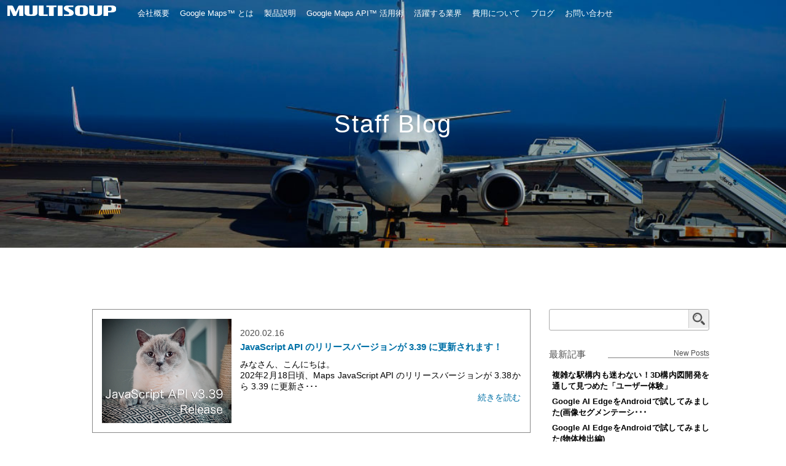

--- FILE ---
content_type: text/html; charset=UTF-8
request_url: https://maps.multisoup.co.jp/blog/date/2020/02/
body_size: 25892
content:
<!DOCTYPE HTML>
<html lang="ja">
<head>
<meta charset="UTF-8">
<meta http-equiv="Content-Type" content="text/html; charset=UTF-8">
<meta name="format-detection" content="telephone=no">



<title>JavaScript API のリリースバージョンが 3.39 に更新されます！ | マルティスープStaffブログ</title>
<meta name="keywords" content="Google Maps,API,Googleマップ,地図,マルティスープ,MULTISOUP,プレミアムプラン,価格">

<meta name="description" content="202年2月18日頃、Maps JavaScript API のリリースバージョンが 3.38から 3.39 に更新されます。&nbsp;以下、Google のリリースノートです。...">

<head prefix="og: http://ogp.me/ns# fb: http://ogp.me/ns/fb# article: http://ogp.me/ns/article#">
<meta property="og:title" content="JavaScript API のリリースバージョンが 3.39 に更新されます！ | マルティスープStaffブログ" />
<meta property="og:type" content="article" />
<meta property="og:url" content="https://maps.multisoup.co.jp/blog/4417/" />

<meta property="og:image" content="http://maps.multisoup.co.jp/wp-content/uploads/2020/08/og-image-logo.png" />
<meta property="og:site_name" content="技術活動内容をレポートするマルティスープスタッフのブログ" />
<meta property="og:description" content="202年2月18日頃、Maps JavaScript API のリリースバージョンが 3.38から 3.39 に更新されます。&nbsp;以下、Google のリリースノートです。..." />

 
<!-- Google Tag Manager -->
  <script>(function(w,d,s,l,i){w[l]=w[l]||[];w[l].push({'gtm.start':
  new Date().getTime(),event:'gtm.js'});var f=d.getElementsByTagName(s)[0],
  j=d.createElement(s),dl=l!='dataLayer'?'&l='+l:'';j.async=true;j.src=
  'https://www.googletagmanager.com/gtm.js?id='+i+dl;f.parentNode.insertBefore(j,f);
  })(window,document,'script','dataLayer','GTM-NRRJXFM');</script>
  <!-- End Google Tag Manager -->
<meta name="author" content="MULTISOUP">
<meta name="copyright" content="MULTISOUP Co., Ltd.">
<meta http-equiv="content-script-type" content="text/javascript">
<meta name="viewport" content="target-densitydpi=device-dpi, width=device-width, maximum-scale=1.0, user-scalable=yes">
<link rel="stylesheet" type="text/css" href="https://maps.multisoup.co.jp/wp-content/themes/multisoup/css/style.css?d=20170307">
<link rel="stylesheet" type="text/css" href="https://maps.multisoup.co.jp/wp-content/themes/multisoup/css/animation.css">
<link rel="stylesheet" href="https://maxcdn.bootstrapcdn.com/font-awesome/4.5.0/css/font-awesome.min.css">
<link href="https://fonts.googleapis.com/css?family=Roboto" rel="stylesheet">
<link rel="shortcut icon" href="https://maps.multisoup.co.jp/wp-content/themes/multisoup/img/common/favicon.ico" />
<script type="text/javascript" src="https://maps.multisoup.co.jp/wp-content/themes/multisoup/js/jquery-1.7.2.min.js"></script>
<script type="text/javascript" src="https://maps.multisoup.co.jp/wp-content/themes/multisoup/js/slider.js"></script>
<script charset='utf-8' src='//maps.googleapis.com/maps/api/js?key=AIzaSyBcddBxcJop90BtIPTWFUjnFNqRgNfJaYk'></script>
<script type="text/javascript" src="https://maps.multisoup.co.jp/wp-content/themes/multisoup/js/map2.js"></script>
<script type="text/javascript" src="https://maps.multisoup.co.jp/wp-content/themes/multisoup/js/ggl.js"></script>
<script type="text/javascript" src="https://maps.multisoup.co.jp/wp-content/themes/multisoup/js/simpleSlide.js"></script>
<script type="text/javascript" src="https://maps.multisoup.co.jp/wp-content/themes/multisoup/js/jquery.wpcf7.confirm.js"></script>
<!--[if lt IE 9]>
<script src="js/html5shiv.js"></script>
<![endif]-->


</head>
<body>
 
<!-- Google Tag Manager (noscript) -->
  <noscript><iframe src="https://www.googletagmanager.com/ns.html?id=GTM-NRRJXFM"
  height="0" width="0" style="display:none;visibility:hidden"></iframe></noscript>
  <!-- End Google Tag Manager (noscript) -->
<div id="wrapper" >
<div id="mobile" class="cf">
    <p><a href="https://maps.multisoup.co.jp/"><img src="https://maps.multisoup.co.jp/wp-content/themes/multisoup/img/common/logo.svg" alt="MULTISOUP"></a></p>
    <div id="botHbg"> <span></span> <span></span> <span></span> </div>
    <p class="co_bt"><a href="/postpay/"><img src="https://maps.multisoup.co.jp/wp-content/themes/multisoup/img/common/contact_bt3.svg" alt="MULTISOUP"></a></p>
    <p class="co_bt02"><a href="/postpay/"><img src="https://maps.multisoup.co.jp/wp-content/themes/multisoup/img/common/contact_bt_foot3.svg" alt="MULTISOUP"></a></p>
</div>

<ul id="mobileNav" class="cf">
  <li><img src="https://maps.multisoup.co.jp/wp-content/themes/multisoup/img/seminer/gmicon.png"></li>
  <li><a href="./company/">会社概要</a></li>
  <li><a href="https://maps.multisoup.co.jp/#work">Google Maps&#153; とは</a></li>
  <li><a href="https://maps.multisoup.co.jp/#product">製品説明</a></li>
    <li><a href="https://maps.multisoup.co.jp/#feature">Google Maps API&#153; 活用術</a></li>
  <li><a href="https://maps.multisoup.co.jp/#industry">活躍する業界</a></li>
  <li><a href="https://maps.multisoup.co.jp/difference/">費用について</a></li>
  <li><a href="https://maps.multisoup.co.jp//blog/">ブログ</a></li>
  <li><a href="https://maps.multisoup.co.jp/#contact">お問い合わせ</a></li>
</ul>

<div id="navMask"></div>
<header class="into">

<h1>Staff Blog</h1>
<div id="headWraper">
  <div id="intoCont" class="cf">
    <p class="title01"><a href="https://maps.multisoup.co.jp/"><img src="https://maps.multisoup.co.jp/wp-content/themes/multisoup/img/common/logo.svg" alt="MULTISOUP"></a></p>

          <nav>
        <ul class="cf">
          <li><a href="https://maps.multisoup.co.jp/company/">会社概要</a></li>
          <li><a href="https://maps.multisoup.co.jp/#work">Google Maps&#153; とは</a></li>
          <li><a href="https://maps.multisoup.co.jp/#product">製品説明</a></li>
                    <li><a href="https://maps.multisoup.co.jp/#feature">Google Maps API&#153 活用術</a></li>
          <li><a href="https://maps.multisoup.co.jp/#industry">活躍する業界</a></li>
          <li><a href="https://maps.multisoup.co.jp/difference/">費用について</a></li>
          <li><a href="https://maps.multisoup.co.jp//blog/">ブログ</a></li>
          <li><a href="https://maps.multisoup.co.jp/#contact">お問い合わせ</a></li>
        </ul>
      </nav>

    <!--<a href="#contact" id="goC"><img src="https://maps.multisoup.co.jp/wp-content/themes/multisoup/img/common/goContact.svg"></a>--> 
  </div>
</div>

<img src="https://maps.multisoup.co.jp/wp-content/themes/multisoup/img/arcvhive/blogMv.jpg" alt="Introduction example" id="mv"> </header>
<div id="hbg"> <span></span> <span></span> <span></span> </div>
<section  class="into">
<article id="blogarchive">
  <div class="inner cf">
    <div id="leftCont" class="fl">
                  <div class="blogBox cf">
        <div class="aImgBox fl">
          <a href="https://maps.multisoup.co.jp/blog/4417/">
                          <img width="683" height="550" src="https://maps.multisoup.co.jp/wp-content/uploads/2020/02/javascript_api_v339.png" class="attachment-post-thumbnail size-post-thumbnail wp-post-image" alt="javascript_api_v339" srcset="https://maps.multisoup.co.jp/wp-content/uploads/2020/02/javascript_api_v339-300x242.png 300w, https://maps.multisoup.co.jp/wp-content/uploads/2020/02/javascript_api_v339.png 683w" sizes="(max-width: 683px) 100vw, 683px" />                      </a>
        </div>
        <div class="itemBox fr">
          <p class="aday">
            2020.02.16                      </p>
          <p class="atitle"><a href="https://maps.multisoup.co.jp/blog/4417/">
            JavaScript API のリリースバージョンが 3.39 に更新されます！            </a></p>
          <p class="atextBlog">
            <p>みなさん、こんにちは。</p><p>202年2月18日頃、Maps JavaScript API のリリースバージョンが 3.38から 3.39 に更新さ･･･          </p>
          <p class="next"><a href="https://maps.multisoup.co.jp/blog/4417/">続きを読む</a></p>
        </div>
      </div>
            <p id="pager">
              </p>
    </div>
    
    
    <!-- ナビゲーション -->
        <div id="rightCont" class="fr">
      <ul>
        <ol id="blogSearch">
			<form method="get" action="https://maps.multisoup.co.jp/" >
				<input name="s" type="text" class="search-box">
				<input name="search" type="hidden" value="669996519">
				<div class="btnSearch"><input type="image" src="https://maps.multisoup.co.jp/wp-content/themes/multisoup/img/common/search.png"></div>
			</form>
        </ol>
        <ol>
          最新記事<span>New Posts</span>
        </ol>
                        <li>
          <a href="https://maps.multisoup.co.jp/blog/5627/">
            複雑な駅構内も迷わない！3D構内図開発を通して見つめた「ユーザー体験」          </a>
        </li>
                <li>
          <a href="https://maps.multisoup.co.jp/blog/5609/">
            Google AI EdgeをAndroidで試してみました(画像セグメンテーシ･･･          </a>
        </li>
                <li>
          <a href="https://maps.multisoup.co.jp/blog/5596/">
            Google AI EdgeをAndroidで試してみました(物体検出編)          </a>
        </li>
                <li>
          <a href="https://maps.multisoup.co.jp/blog/5571/">
            山口大学にてGISに関する講演を行いました          </a>
        </li>
                <li>
          <a href="https://maps.multisoup.co.jp/blog/5427/">
            ジオコーディングサービスの精度と料金について調べてみました          </a>
        </li>
                <li>
          <a href="https://maps.multisoup.co.jp/blog/5416/">
            Appleの機械学習ライブラリCore MLを試してみました(2)          </a>
        </li>
                <li>
          <a href="https://maps.multisoup.co.jp/blog/5370/">
            AdobeXDによるプロトタイプ・モック作成          </a>
        </li>
                <li>
          <a href="https://maps.multisoup.co.jp/blog/5357/">
            地図上の距離を計算してみよう！！          </a>
        </li>
                <li class="postList"><a href="https://maps.multisoup.co.jp/blog">記事一覧</a></li>


                        <ol>
          人気記事<span>Popular Posts</span>
        </ol>
                <li>
	      <a href="https://maps.multisoup.co.jp/blog/1088/">
	          Wi-Fi マックアドレスから位置取得	      </a>
	    </li>
                <li>
	      <a href="https://maps.multisoup.co.jp/blog/2935/">
	          Googleマップでマーカーの回転	      </a>
	    </li>
                <li>
	      <a href="https://maps.multisoup.co.jp/blog/343/">
	          MarkerClusterer ライブラリの紹介	      </a>
	    </li>
                <li>
	      <a href="https://maps.multisoup.co.jp/blog/1666/">
	          Googleマップに同心円を描画する	      </a>
	    </li>
                <li>
	      <a href="https://maps.multisoup.co.jp/blog/1169/">
	          Google マップにKMLファイルをロードする	      </a>
	    </li>
                <li>
	      <a href="https://maps.multisoup.co.jp/blog/324/">
	          国土地理院の地図でストリートビューを見る	      </a>
	    </li>
                <li>
	      <a href="https://maps.multisoup.co.jp/blog/3944/">
	          Static Maps に自前でマーカーとラベルを描く	      </a>
	    </li>
                <li>
	      <a href="https://maps.multisoup.co.jp/blog/787/">
	          InfoWindow をカスタマイズする	      </a>
	    </li>
                        <li class="postList"><a href="https://maps.multisoup.co.jp/blog">記事一覧</a></li>

        <ol>       
          <li><a id="banner-google-postpay-plan" href="https://maps.multisoup.co.jp/difference#gmp"><img src="https://maps.multisoup.co.jp/wp-content/themes/multisoup/img/blog/banner_postpay.png" style="margin-bottom:10px;"/></a></li>
          <li><a id="banner-google-postpay-price" href="https://goo.gl/forms/veVQx3mDRClnPZQM2" target="_blank"><img src="https://maps.multisoup.co.jp/wp-content/themes/multisoup/img/blog/banner_price.png" style="margin-bottom:10px;"/></a></li>
          <li><a id="banner-google-postpay-keyless" href="https://maps.multisoup.co.jp/blog/2967" target="_blank"><img src="https://maps.multisoup.co.jp/wp-content/themes/multisoup/img/blog/banner_32.png" style="margin-bottom:10px;"/></a></li>
          <li><a id="banner-google-button" href="https://www.multisoup.co.jp" target="_blank"><img src="https://maps.multisoup.co.jp/wp-content/themes/multisoup/img/blog/banner_google.png" style="margin-bottom:10px;"/></a></li>
          <li><a id="banner-icon-download-button" href="https://maps.multisoup.co.jp/download/"><img src="https://maps.multisoup.co.jp/wp-content/themes/multisoup/img/blog/banner_icon_download.png"/></a></li>
                                                          </ol>
        <script>
          $('#banner-plan-button').on('click', function() {
            ga('send', 'pageview', '/contact_plan');
          });
        </script>

        <ol>
          関連タグ<span>Related Tags</span>
        </ol>
                	<li class="cat-item cat-item-48"><a href="https://maps.multisoup.co.jp/blog/category/%e5%b1%95%e7%a4%ba%e4%bc%9a%e3%83%bb%e3%82%bb%e3%83%9f%e3%83%8a%e3%83%bc/" >展示会・セミナー</a>
</li>
	<li class="cat-item cat-item-57"><a href="https://maps.multisoup.co.jp/blog/category/%e5%b1%8b%e5%86%85%e6%b8%ac%e4%bd%8d/" >屋内測位</a>
</li>
	<li class="cat-item cat-item-90"><a href="https://maps.multisoup.co.jp/blog/category/%e5%b0%8e%e5%85%a5%e4%ba%8b%e4%be%8b/" >導入事例</a>
</li>
	<li class="cat-item cat-item-58"><a href="https://maps.multisoup.co.jp/blog/category/%e5%a4%9a%e8%a8%80%e8%aa%9e%e5%9c%b0%e5%9b%b3/" >多言語地図</a>
</li>
	<li class="cat-item cat-item-55"><a href="https://maps.multisoup.co.jp/blog/category/%e5%95%8f%e3%81%84%e5%90%88%e3%82%8f%e3%81%9b/" >問い合わせ</a>
</li>
	<li class="cat-item cat-item-35"><a href="https://maps.multisoup.co.jp/blog/category/%e5%8b%95%e6%85%8b%e7%ae%a1%e7%90%86/" >動態管理</a>
</li>
	<li class="cat-item cat-item-54"><a href="https://maps.multisoup.co.jp/blog/category/%e5%88%a9%e7%94%a8%e8%a6%8f%e7%b4%84/" >利用規約</a>
</li>
	<li class="cat-item cat-item-99"><a href="https://maps.multisoup.co.jp/blog/category/%e3%83%97%e3%83%ad%e3%83%88%e3%82%bf%e3%82%a4%e3%83%97%e3%83%bb%e3%83%a2%e3%83%83%e3%82%af/" >プロトタイプ・モック</a>
</li>
	<li class="cat-item cat-item-50"><a href="https://maps.multisoup.co.jp/blog/category/premium-plan/" >プレミアムプラン</a>
</li>
	<li class="cat-item cat-item-47"><a href="https://maps.multisoup.co.jp/blog/category/%e3%82%bb%e3%83%9f%e3%83%8a%e3%83%bc%e6%83%85%e5%a0%b1/" >セミナー情報</a>
</li>
	<li class="cat-item cat-item-61"><a href="https://maps.multisoup.co.jp/blog/category/standard-plan/" >スタンダードプラン</a>
</li>
	<li class="cat-item cat-item-8"><a href="https://maps.multisoup.co.jp/blog/category/%e3%82%b9%e3%82%bf%e3%83%83%e3%83%95%e6%97%a5%e8%a8%98/" >スタッフ日記</a>
</li>
	<li class="cat-item cat-item-44"><a href="https://maps.multisoup.co.jp/blog/category/%e3%82%b5%e3%83%9d%e3%83%bc%e3%83%88/" >サポート</a>
</li>
	<li class="cat-item cat-item-77"><a href="https://maps.multisoup.co.jp/blog/category/qgis/" >QGIS</a>
</li>
	<li class="cat-item cat-item-63"><a href="https://maps.multisoup.co.jp/blog/category/openstreetmap/" >OpenStreetMap</a>
</li>
	<li class="cat-item cat-item-60"><a href="https://maps.multisoup.co.jp/blog/category/ifield-indoor/" >iField indoor</a>
</li>
	<li class="cat-item cat-item-59"><a href="https://maps.multisoup.co.jp/blog/category/ifield/" >iField</a>
</li>
	<li class="cat-item cat-item-23"><a href="https://maps.multisoup.co.jp/blog/category/streetviewimageapi/" >Google StreetView Image API</a>
</li>
	<li class="cat-item cat-item-22"><a href="https://maps.multisoup.co.jp/blog/category/staticmapsapi/" >Google StaticMaps API</a>
</li>
	<li class="cat-item cat-item-30"><a href="https://maps.multisoup.co.jp/blog/category/placesapi/" >Google Places API</a>
</li>
	<li class="cat-item cat-item-27"><a href="https://maps.multisoup.co.jp/blog/category/timezoneapi/" >Google Maps TimeZone API</a>
</li>
	<li class="cat-item cat-item-31"><a href="https://maps.multisoup.co.jp/blog/category/mapssdkforios/" >Google Maps SDK for iOS</a>
</li>
	<li class="cat-item cat-item-29"><a href="https://maps.multisoup.co.jp/blog/category/roadsapi/" >Google Maps Roads API</a>
</li>
	<li class="cat-item cat-item-78"><a href="https://maps.multisoup.co.jp/blog/category/google-maps-platform/" >Google Maps Platform</a>
</li>
	<li class="cat-item cat-item-21"><a href="https://maps.multisoup.co.jp/blog/category/javascriptapi/" >Google Maps JavaScript API</a>
</li>
	<li class="cat-item cat-item-2"><a href="https://maps.multisoup.co.jp/blog/category/geolocationapi/" >Google Maps Geolocation API</a>
</li>
	<li class="cat-item cat-item-56"><a href="https://maps.multisoup.co.jp/blog/category/geocodingapi/" >Google Maps Geocoding API</a>
</li>
	<li class="cat-item cat-item-65"><a href="https://maps.multisoup.co.jp/blog/category/google-maps-embed-api/" >Google Maps Embed API</a>
</li>
	<li class="cat-item cat-item-26"><a href="https://maps.multisoup.co.jp/blog/category/elevationapi/" >Google Maps Elevation API</a>
</li>
	<li class="cat-item cat-item-28"><a href="https://maps.multisoup.co.jp/blog/category/distancematrixapi/" >Google Maps DistanceMatrix API</a>
</li>
	<li class="cat-item cat-item-25"><a href="https://maps.multisoup.co.jp/blog/category/directionsapi/" >Google Maps Directions API</a>
</li>
	<li class="cat-item cat-item-49"><a href="https://maps.multisoup.co.jp/blog/category/google-maps-apis/" >Google Maps APIs</a>
</li>
	<li class="cat-item cat-item-32"><a href="https://maps.multisoup.co.jp/blog/category/mapsandroidapi/" >Google Maps Android API</a>
</li>
	<li class="cat-item cat-item-46"><a href="https://maps.multisoup.co.jp/blog/category/gis/" >GIS</a>
</li>
	<li class="cat-item cat-item-95"><a href="https://maps.multisoup.co.jp/blog/category/ai/" >AI</a>
</li>

        <ol>
          アーカイブ<span>Archive</span>
        </ol>
                	<li><a href='https://maps.multisoup.co.jp/blog/date/2025/06/'>2025年6月</a>&nbsp;(1)</li>
	<li><a href='https://maps.multisoup.co.jp/blog/date/2025/03/'>2025年3月</a>&nbsp;(2)</li>
	<li><a href='https://maps.multisoup.co.jp/blog/date/2023/09/'>2023年9月</a>&nbsp;(1)</li>
	<li><a href='https://maps.multisoup.co.jp/blog/date/2023/05/'>2023年5月</a>&nbsp;(2)</li>
	<li><a href='https://maps.multisoup.co.jp/blog/date/2023/03/'>2023年3月</a>&nbsp;(2)</li>
	<li><a href='https://maps.multisoup.co.jp/blog/date/2022/10/'>2022年10月</a>&nbsp;(1)</li>
	<li><a href='https://maps.multisoup.co.jp/blog/date/2022/09/'>2022年9月</a>&nbsp;(10)</li>
	<li><a href='https://maps.multisoup.co.jp/blog/date/2022/07/'>2022年7月</a>&nbsp;(1)</li>
	<li><a href='https://maps.multisoup.co.jp/blog/date/2022/06/'>2022年6月</a>&nbsp;(1)</li>
	<li><a href='https://maps.multisoup.co.jp/blog/date/2022/03/'>2022年3月</a>&nbsp;(2)</li>
	<li><a href='https://maps.multisoup.co.jp/blog/date/2022/02/'>2022年2月</a>&nbsp;(2)</li>
	<li><a href='https://maps.multisoup.co.jp/blog/date/2022/01/'>2022年1月</a>&nbsp;(3)</li>
	<li><a href='https://maps.multisoup.co.jp/blog/date/2021/12/'>2021年12月</a>&nbsp;(2)</li>
	<li><a href='https://maps.multisoup.co.jp/blog/date/2021/11/'>2021年11月</a>&nbsp;(2)</li>
	<li><a href='https://maps.multisoup.co.jp/blog/date/2021/07/'>2021年7月</a>&nbsp;(1)</li>
	<li><a href='https://maps.multisoup.co.jp/blog/date/2021/06/'>2021年6月</a>&nbsp;(1)</li>
	<li><a href='https://maps.multisoup.co.jp/blog/date/2021/02/'>2021年2月</a>&nbsp;(1)</li>
	<li><a href='https://maps.multisoup.co.jp/blog/date/2020/12/'>2020年12月</a>&nbsp;(2)</li>
	<li><a href='https://maps.multisoup.co.jp/blog/date/2020/11/'>2020年11月</a>&nbsp;(2)</li>
	<li><a href='https://maps.multisoup.co.jp/blog/date/2020/07/'>2020年7月</a>&nbsp;(1)</li>
	<li><a href='https://maps.multisoup.co.jp/blog/date/2020/06/'>2020年6月</a>&nbsp;(1)</li>
	<li><a href='https://maps.multisoup.co.jp/blog/date/2020/04/'>2020年4月</a>&nbsp;(1)</li>
	<li><a href='https://maps.multisoup.co.jp/blog/date/2020/03/'>2020年3月</a>&nbsp;(1)</li>
	<li><a href='https://maps.multisoup.co.jp/blog/date/2020/02/'>2020年2月</a>&nbsp;(1)</li>
	<li><a href='https://maps.multisoup.co.jp/blog/date/2020/01/'>2020年1月</a>&nbsp;(2)</li>
	<li><a href='https://maps.multisoup.co.jp/blog/date/2019/12/'>2019年12月</a>&nbsp;(1)</li>
	<li><a href='https://maps.multisoup.co.jp/blog/date/2019/11/'>2019年11月</a>&nbsp;(2)</li>
	<li><a href='https://maps.multisoup.co.jp/blog/date/2019/10/'>2019年10月</a>&nbsp;(4)</li>
	<li><a href='https://maps.multisoup.co.jp/blog/date/2019/08/'>2019年8月</a>&nbsp;(2)</li>
	<li><a href='https://maps.multisoup.co.jp/blog/date/2019/07/'>2019年7月</a>&nbsp;(3)</li>
	<li><a href='https://maps.multisoup.co.jp/blog/date/2019/06/'>2019年6月</a>&nbsp;(3)</li>
	<li><a href='https://maps.multisoup.co.jp/blog/date/2019/05/'>2019年5月</a>&nbsp;(2)</li>
	<li><a href='https://maps.multisoup.co.jp/blog/date/2019/04/'>2019年4月</a>&nbsp;(5)</li>
	<li><a href='https://maps.multisoup.co.jp/blog/date/2019/03/'>2019年3月</a>&nbsp;(2)</li>
	<li><a href='https://maps.multisoup.co.jp/blog/date/2019/02/'>2019年2月</a>&nbsp;(5)</li>
	<li><a href='https://maps.multisoup.co.jp/blog/date/2019/01/'>2019年1月</a>&nbsp;(2)</li>
	<li><a href='https://maps.multisoup.co.jp/blog/date/2018/12/'>2018年12月</a>&nbsp;(3)</li>
	<li><a href='https://maps.multisoup.co.jp/blog/date/2018/11/'>2018年11月</a>&nbsp;(4)</li>
	<li><a href='https://maps.multisoup.co.jp/blog/date/2018/10/'>2018年10月</a>&nbsp;(6)</li>
	<li><a href='https://maps.multisoup.co.jp/blog/date/2018/09/'>2018年9月</a>&nbsp;(5)</li>
	<li><a href='https://maps.multisoup.co.jp/blog/date/2018/08/'>2018年8月</a>&nbsp;(5)</li>
	<li><a href='https://maps.multisoup.co.jp/blog/date/2018/07/'>2018年7月</a>&nbsp;(3)</li>
	<li><a href='https://maps.multisoup.co.jp/blog/date/2018/06/'>2018年6月</a>&nbsp;(4)</li>
	<li><a href='https://maps.multisoup.co.jp/blog/date/2018/05/'>2018年5月</a>&nbsp;(7)</li>
	<li><a href='https://maps.multisoup.co.jp/blog/date/2018/04/'>2018年4月</a>&nbsp;(4)</li>
	<li><a href='https://maps.multisoup.co.jp/blog/date/2018/03/'>2018年3月</a>&nbsp;(5)</li>
	<li><a href='https://maps.multisoup.co.jp/blog/date/2018/02/'>2018年2月</a>&nbsp;(5)</li>
	<li><a href='https://maps.multisoup.co.jp/blog/date/2018/01/'>2018年1月</a>&nbsp;(6)</li>
	<li><a href='https://maps.multisoup.co.jp/blog/date/2017/12/'>2017年12月</a>&nbsp;(4)</li>
	<li><a href='https://maps.multisoup.co.jp/blog/date/2017/11/'>2017年11月</a>&nbsp;(6)</li>
	<li><a href='https://maps.multisoup.co.jp/blog/date/2017/10/'>2017年10月</a>&nbsp;(9)</li>
	<li><a href='https://maps.multisoup.co.jp/blog/date/2017/09/'>2017年9月</a>&nbsp;(6)</li>
	<li><a href='https://maps.multisoup.co.jp/blog/date/2017/08/'>2017年8月</a>&nbsp;(6)</li>
	<li><a href='https://maps.multisoup.co.jp/blog/date/2017/07/'>2017年7月</a>&nbsp;(6)</li>
	<li><a href='https://maps.multisoup.co.jp/blog/date/2017/06/'>2017年6月</a>&nbsp;(6)</li>
	<li><a href='https://maps.multisoup.co.jp/blog/date/2017/05/'>2017年5月</a>&nbsp;(8)</li>
	<li><a href='https://maps.multisoup.co.jp/blog/date/2017/04/'>2017年4月</a>&nbsp;(7)</li>
	<li><a href='https://maps.multisoup.co.jp/blog/date/2017/03/'>2017年3月</a>&nbsp;(8)</li>
	<li><a href='https://maps.multisoup.co.jp/blog/date/2017/02/'>2017年2月</a>&nbsp;(11)</li>
	<li><a href='https://maps.multisoup.co.jp/blog/date/2017/01/'>2017年1月</a>&nbsp;(8)</li>
	<li><a href='https://maps.multisoup.co.jp/blog/date/2016/12/'>2016年12月</a>&nbsp;(9)</li>
	<li><a href='https://maps.multisoup.co.jp/blog/date/2016/11/'>2016年11月</a>&nbsp;(6)</li>
	<li><a href='https://maps.multisoup.co.jp/blog/date/2016/10/'>2016年10月</a>&nbsp;(8)</li>
	<li><a href='https://maps.multisoup.co.jp/blog/date/2016/09/'>2016年9月</a>&nbsp;(3)</li>
	<li><a href='https://maps.multisoup.co.jp/blog/date/2016/08/'>2016年8月</a>&nbsp;(8)</li>
	<li><a href='https://maps.multisoup.co.jp/blog/date/2016/07/'>2016年7月</a>&nbsp;(10)</li>
	<li><a href='https://maps.multisoup.co.jp/blog/date/2016/06/'>2016年6月</a>&nbsp;(5)</li>
	<li><a href='https://maps.multisoup.co.jp/blog/date/2016/04/'>2016年4月</a>&nbsp;(2)</li>
	<li><a href='https://maps.multisoup.co.jp/blog/date/2016/02/'>2016年2月</a>&nbsp;(4)</li>
      </ul>
    </div>


<script>
$(function(){
	$("#blogSearch").on("change", ".search-box", function(){
	    $(this).val($(this).val().replace(/　/g,' '));
	});
});
</script>


  </div>
</article>

<hr />
<div id="footer" role="contentinfo">
<!-- If you'd like to support WordPress, having the "powered by" link somewhere on your blog is the best way; it's our only promotion or advertising. -->
	<p>
		マルティスープ株式会社 is proudly powered by <a href="https://wordpress.org/">WordPress</a>		<br /><a href="https://maps.multisoup.co.jp/feed/">投稿 (RSS)</a> & <a href="https://maps.multisoup.co.jp/comments/feed/">コメント (RSS)</a>		<!-- 55個のクエリーと0.161秒を要しました。 -->
	</p>
</div>
</div>

<!-- Gorgeous design by Michael Heilemann - http://binarybonsai.com/kubrick/ -->

		</body>
</html>


--- FILE ---
content_type: text/css
request_url: https://maps.multisoup.co.jp/wp-content/themes/multisoup/css/style.css?d=20170307
body_size: 97860
content:
/* ======================================

				   RESET

   ====================================== */
html{color:#000;background:#FFF}body,div,dl,dt,dd,ul,ol,li,h1,h2,h3,h4,h5,h6,pre,code,form,fieldset,legend,input,textarea,p,blockquote,th,td{margin:0;padding:0}table{border-collapse:collapse;border-spacing:0}fieldset,img{border:0}address,caption,cite,code,dfn,em,strong,th,var{font-style:normal;font-weight:normal}ol,ul{list-style:none}caption,th{text-align:left}h1,h2,h3,h4,h5,h6{font-size:100%;font-weight:normal}q:before,q:after{content:''}abbr,acronym{border:0;font-variant:normal}sup{vertical-align:text-top}sub{vertical-align:text-bottom}input,textarea,select{font-family:inherit;font-size:inherit;font-weight:inherit}input,textarea,select{*font-size:100%}legend{color:#000}
article,aside,audio,bb,canvas,datagrid,datalist,details,dialog,eventsource,figure,footer,header,hgroup,mark,menu,meter,nav,output,progress,section,time,video{display:block; margin:0; padding:0;}
.cf:after,
.pageMenu ul:after,
.post:after{content:"."; display:block; clear:both; height:0; visibility:hidden;}
.cf{ min-height:1px;}

/* ======================================

				   STRYLE

   ====================================== */


iframe[name="google_conversion_frame"] { position:absolute; }

* { box-sizing: border-box;}
img { vertical-align:bottom;}
body { text-align: justify; -webkit-text-size-adjust: 100%; }
a {
	text-decoration: none;
	color: #000;
	transition: all .5s ease;
	-webkit-transition: all .5s ease;
	-moz-transition: all .5s ease;
	-ms-transition: all .5s ease;
	-o-transition: all .5s ease;
}
a:hover { opacity: 0.8; }

#wrapper {
	font-size: 18px;
	font-family: "ヒラギノ角ゴ Pro W3", "Hiragino Kaku Gothic Pro", "メイリオ", Meiryo, Osaka, "ＭＳ Ｐゴシック", "MS PGothic", sans-serif;
	position: relative;
	left: 0;
	overflow: hidden;
	transition: all .5s ease;
	-webkit-transition: all .5s ease;
	-moz-transition: all .5s ease;
	-ms-transition: all .5s ease;
	-o-transition: all .5s ease;
}

#wrapper.wrapSlide {
	left: -30%;
}

.inner {
	margin: 0 auto;
	width: 1100px;
}

.sp,.sph2 {
	display: none;
}

.front {
	position: relative;
	z-index: 1000;
}

.mb5 { margin-bottom: 5px !important; }
.mb15 { margin-bottom: 15px !important; }
.mb13 { margin-bottom: 13px !important; }
.mb26 { margin-bottom: 26px !important; }

.c80 { color: #808080 !important; }
.c68 { color: #006837 !important; }

.f15 { font-size: 15px !important; }

.fl { float: left; }
.fr { float: right; }

.tr { text-align: right; }

.rela { position: relative; }

.linkBtn {
	margin: 40px 0 0 auto;
	width: 235px;
	text-align: center;
}

.linkBtn a {
	display: block;
	line-height: 40px;
	background: #fff;
	font-size: 14px;
	color: #0071B0;
	border: 1px solid #0071B0;
	letter-spacing: 1px;
}

.linkBtn a:hover {
	background: #0071B0;
	color: #fff;
	border: 1px solid #0071B0;
	opacity: 1;
}

h2 {
	margin-bottom: 40px;
	font-size: 30px;
	text-align: center;
	color: #4D4D4D;
	font-weight: bold;
	line-height:36px;
	margin-top:30px;
}

h2 span {
	font-size: 18px;
	display: block;
	font-weight: normal;
}

article {
	margin-top: -45px !important;
	padding-top: 45px !important;
}

.seminarLink {
	margin-top: 20px;
	font-size: 14px;
	text-align: right;
}

.seminarLink a {
	color: #fff;
}

.seminarLink a:hover {
	text-decoration: underline;
}

/* ======================================

				   HEADER

   ====================================== */

header {
	position: relative;
	top: 0;
	left: 0;
}

header.into {
	margin-bottom: 70px;
}

header.into h1 {
	position: absolute;
	color: #fff;
	font-size: 40px;
	letter-spacing: 2px;
	text-align: center;
	width: 100%;
	top: 50%;
	left: 0;
	transform: translateY(-50%);
	-webkit-transform: translateY(-50%);
	-moz-transform: translateY(-50%);
	-ms-transform: translateY(-50%);
	-o-transform: translateY(-50%);
}

header #mv {
	width: 100%;
	vertical-align: bottom;
}

#headWraper {
	width: 100%;
	position: absolute;
	top: 0;
	left: 0;
	z-index: 9999;
}

#headCont,#intoCont {
	padding: 5px 0 0 12px;
	position: relative;
}

#intoCont {
	height: auto;
}

#headCont p {
	position: absolute;
	bottom: 10%;
	left: 60px;
	color: #fff;
}

#headCont a.link01 {
	color: #fff;
}
#headCont a.link01:hover {
	text-decoration: underline;
}

header #headCont .title01 {
	bottom: inherit;
	left: inherit;
}

header#home h1,header #intoCont .title01 {
	margin-right: 35px;
	float: left;
	position: relative;
	z-index: 1;
}


#headCont p b, #intoCont p b {
	display: block;
	font-size: 25px;
	letter-spacing: 1px;
	font-weight: 500;
}

#headCont #down,#intoCont #down {
	position: absolute;
	display: block;
	bottom: 2%;
	left: 50%;
	transform: translateX(-50%);
	-webkit-transform: translateX(-50%);
	-moz-transform: translateX(-50%);
	-ms-transform: translateX(-50%);
	-o-transform: translateX(-50%);
}

#hbg {
	width: 30px;
	height: 30px;
	display: none;
	position: absolute;
	top: 10px;
	right: 3%;
	z-index: 9999;
}

#hbg span {
	width: 100%;
	height: 3px;
	border-radius: 1.5px;
	position: absolute;
	left: 0;
	background: #fff;
	transition: all .5s ease;
	-webkit-transition: all .5s ease;
	-moz-transition: all .5s ease;
	-ms-transition: all .5s ease;
	-o-transition: all .5s ease;
}

#hbg span:nth-of-type(1) {
	top: 0;
}

#hbg span:nth-of-type(2) {
	top: 12px;
}

#hbg span:nth-of-type(3) {
	top: 24px;
}


#hbg.swch span:nth-of-type(1) {
	transform: translate(16px,6px) rotate(45deg);
	-webkit-transform: translate(16px,6px) rotate(45deg);
	-moz-transform: translate(16px,6px) rotate(45deg);
	-ms-transform: translate(16px,6px) rotate(45deg);
	-o-transform: translate(16px,6px) rotate(45deg);
	width: 50%;
}

#hbg.swch span:nth-of-type(3) {
	transform: translate(16px,-6px) rotate(-45deg);
	-webkit-transform: translate(16px,-6px) rotate(-45deg);
	-moz-transform: translate(16px,-6px) rotate(-45deg);
	-ms-transform: translate(16px,-6px) rotate(-45deg);
	-o-transform: translate(16px,-6px) rotate(-45deg);
	width: 50%;
}




/* ======================================

				    NAV

   ====================================== */

nav {
	padding-top:5px;
	float: left;
	transition: all .5s ease;
	-webkit-transition: all .5s ease;
	-moz-transition: all .5s ease;
	-ms-transition: all .5s ease;
	-o-transition: all .5s ease;
}

nav li {
	float: left;
}

nav a {
	color: #fff;
	font-size: 13px;
}

nav li + li a {
	margin-left: 17px;
}

nav a:hover {
	color: #0071B0;
}

#fixNav {
    padding: 20px;
    width: 100%;
	height: 100%;
	position: absolute;
    top: 0;
    left: 0;
	transition: all .5s ease;
	-webkit-transition: all .5s ease;
	-moz-transition: all .5s ease;
	-ms-transition: all .5s ease;
	-o-transition: all .5s ease;
}


/* ======================================

				   SLIDER

   ====================================== */

#mainSlider {
	width: 100%;
	height: 100%;
	position: relative;
}

.slide-wrapper {
	position: relative;
	margin: 0 auto;
	padding: 0;
	*zoom: 1;
}

.slide-wrapper .slide-viewport {
	background: #fff;
	-webkit-transform: translatez(0);
	-moz-transform: translatez(0);
	-ms-transform: translatez(0);
	-o-transform: translatez(0);
	transform: translatez(0);
}

header .slider li:nth-child(1) {
	background: url(../img/slider/slide01.png) no-repeat center;
	background-size: cover;
}

header .slider li:nth-child(2) {
	background: url(../img/slider/slide02.png) no-repeat center;
	background-size: cover;
}

header .slider li:nth-child(3) {
	background: url(../img/slider/slide03.png) no-repeat center;
	background-size: cover;
}

@media only screen and (max-width:880px) {
	header .slider li:nth-child(1) {
		background: url(../img/slider/slide01n.png) no-repeat center;
		background-size: cover;
	}

	header .slider li:nth-child(2) {
		background: url(../img/slider/slide02n.png) no-repeat center;
		background-size: cover;
	}

	header .slider li:nth-child(3) {
		background: url(../img/slider/slide03n.png) no-repeat center;
		background-size: cover;
	}
}

.controls,.pager,.controls-direction {
	display: none;
}

#goC {
	position: fixed;
	right: 0;
	bottom: 10%;
	display: block;
	z-index: 9999;
}

/* ======================================

				   NEWS

   ====================================== */

#news {
	padding: 40px 0 80px;
	background: url(../img/seminer/newsBG.jpg) no-repeat center;
	background-size: cover;
	color: #fff;
}

#news h2 {
	color: #fff;
}

#semiLeft {
	width: 420px;
	float: left;
	text-align: center;
}

#semiLeft img {
	width: 50%;
}

#semiRight {
	padding: 20px 0 0 0;
	width: 680px;
	float: right;
}


#semiRight p {
	font-size: 14px;
	font-weight: normal;
	line-height: 20px;
	letter-spacing: 1px;
	text-align:left;
}

#semiRight p b {
	margin-bottom: 20px;
	font-size: 19px;
	display: block;
	line-height: 26px;
}



/* ======================================

				   WORK

   ====================================== */

#work {
	padding: 30px 0;
}

#work h2 + p {
	margin-bottom: 55px;
	font-size: 16px;
	padding:0 40px;
}

#work #workImg {
	padding-top: 15px;
	width: 660px;
	text-align: center;
	position: relative;
}

#work #slideImg {
	position: absolute;
    top: 35px;
    left: 115px;
}

/*#work #slideImg li {
    width: 438px;
    height: 330px;
	opacity: 0;
	position: absolute;
	top: 0;
	left:0;
	z-index: 1;
	transition: all .5s ease;
	-webkit-transition: all .5s ease;
	-moz-transition: all .5s ease;
	-ms-transition: all .5s ease;
	-o-transition: all .5s ease;
}

#work #slideImg li img {
	width: 100%;
	vertical-align: bottom;
}

#work #slideImg li.slideOpen {
	opacity: 1;
	z-index: 5;
}


#work #worksBoch span.workAction {
	background: #EEAF05;
}

*/#work #workLog {
	margin-bottom: 15px;
	width: 440px;
}

#work dt {
	font-size: 15px;
	font-weight: bold;
	/*cursor: pointer;*/
	transition: all .3s ease;
	-webkit-transition: all .3s ease;
	-moz-transition: all .3s ease;
	-ms-transition: all .3s ease;
	-o-transition: all .3s ease;
}

/*#work dt:hover {
	color: #EEAF05;
}

#work dt.workColor {
	color: #EEAF05;
}*/

#work dd {
	margin-bottom: 25px;
	font-size: 13px;
}

#workLink {
	text-align: center;
}

#workLink  ul {
	display: inline-block;
}

#workLink li {
	float: left;
}

#workLink li + li a {
	margin-left: 30px;
}

#workLink li a {
	width: 300px;
	line-height: 40px;
	background: #fff;
	color: #0071B0;
	border: 1px solid #0071B0;
	display: block;
	text-align: center;
	font-size: 15px;
	letter-spacing: 1px;
}

#workLink li a:hover {
	background: #0071B0;
	color: #fff;
}

.rslides {
  position: relative;
  list-style: none;
  overflow: hidden;
  width: 100%;
  padding: 0;
  margin: 0;
  }

.rslides li {
  -webkit-backface-visibility: hidden;
  position: absolute;
  display: none;
  width: 100%;
  left: 0;
  top: 0;
  }

.rslides li:first-child {
  position: relative;
  display: block;
  float: left;
  }

.rslides img {
  display: block;
  height: auto;
  float: left;
  width: 100%;
  border: 0;
  }

.rslides_tabs {
	margin-top: 40px;
}

.rslides_tabs li {
	margin: 0 3px;
	display: inline-block;
}

.rslides_tabs li a {
	width: 12px;
	height: 12px;
	background: #4280E8;
	display: inline-block;
	cursor: pointer;
	border-radius: 50%;
	transition: all .3s ease;
	-webkit-transition: all .3s ease;
	-moz-transition: all .3s ease;
	-ms-transition: all .3s ease;
	-o-transition: all .3s ease;
	text-indent: -9999px;
}

.rslides_tabs li.rslides_here a {
	background: rgb(238,175,5);
}


/* ======================================

				 PRODUCT

   ====================================== */

#product {
	padding: 30px 0;
	position: relative;
	color: #fff;
	height: 950px;
	overflow: hidden;
}

#product h2 {
	margin-bottom: 25px;
	color: #fff;
}

#tagNav {
	margin-bottom: 5px;
}

#tagNav li {
	font-size: 16px;
	float: left;
	cursor: pointer;
	color: #A7A7A7;
	font-weight: bold;
	transition: all .3s ease;
	-webkit-transition: all .3s ease;
	-moz-transition: all .3s ease;
	-ms-transition: all .3s ease;
	-o-transition: all .3s ease;
}

#tagNav li + li {
	margin-left: 30px;
}

#tagNav li:hover {
	color: #fff;
}

#tagNav li.proActive {
	color: #fff;
}

/* SLIDER */

#proView {
	width: 100%;
	height: 945px;
	position: absolute;
	top: 45px;
	left: 0;
	overflow: hidden;
}

#proView ul {
	width: 500%;
	height: 100%;
	transition: all .5s ease;
	-webkit-transition: all .5s ease;
	-moz-transition: all .5s ease;
	-ms-transition: all .5s ease;
	-webkit-transition: all .5s ease;
}

#proView li {
	width: 20%;
	height: 100%;
	float: left;
	transition: all .5s ease;
	-webkit-transition: all .5s ease;
	-moz-transition: all .5s ease;
	-ms-transition: all .5s ease;
	-o-transition: all .5s ease;
}

#bgLine {
	margin: 0 0 15px -10px;
	width: 721px;
	height: 2px;
	background: #A7A7A7;
	position: relative;
}

#bgLine span {
	display: block;
	position: absolute;
	top:-1px;
	left: 10px;
	width: 145px;
	height: 4px;
	background: #fff;
	transition: all .5s ease;
	-webkit-transition: all .5s ease;
	-moz-transition: all .5s ease;
	-ms-transition: all .5s ease;
	-o-transition: all .5s ease;
}

#internal {
	background: url(../img/product/bg01.jpg) no-repeat center;
	background-size: cover;
}

#internalAT {
	background: url(../img/product/bg02.jpg) no-repeat center;
	background-size: cover;
}

#external {
	background: url(../img/product/bg03.jpg) no-repeat center;
	background-size: cover;
}

#oem {
	background: url(../img/product/bg04.jpg) no-repeat center;
	background-size: cover;
}

#api {
	background: url(../img/product/bg05.jpg) no-repeat center;
	background-size: cover;
}


#iphone {
	width: 200px;
	display: block;
	position: absolute;
	top: 162px;
	right: 155px;
	opacity: 0;
	transition: all .3s ease;
	-webkit-transition: all .3s ease;
	-moz-transition: all .3s ease;
	-ms-transition: all .3s ease;
	-o-transition: all .3s ease;
}

#pc {
	display: block;
	position: absolute;
	top: 270px;
	right: 100px;
	transition: all .3s ease;
	-webkit-transition: all .3s ease;
	-moz-transition: all .3s ease;
	-ms-transition: all .3s ease;
	-o-transition: all .3s ease;
}


#iphone img,#pc img {
	width:120%;
	position: relative;
	z-index: 1;
	border-radius:16px;
}

#iphone ul {
	width: 100%;
	position: absolute;
	top: 40px;
	left: 0;
	z-index: -1;

}

#pc ul {
	width: 100%;
	position: absolute;
	top: 10px;
	left: 0;
	z-index: -1;
}

#iphone li {
	width: 97%;
	text-align: center;
	position: absolute;
	top:0;
	left:3px;
	transition: all .5s ease;
	-webkit-transition: all .5s ease;
	-moz-transition: all .5s ease;
	-ms-transition: all .5s ease;
	-webkit-transition: all .5s ease;
}
#iphone li video {
	width:107%;
	margin:20px 0 0 14px;
}
#pc li video {
	width:113%;
	margin:1px 0 0 15px;
}
#pc li {
	width: 100%;
	text-align: center;
	position: absolute;
	top:0;
	left:0;
	transition: all .5s ease;
	-webkit-transition: all .5s ease;
	-moz-transition: all .5s ease;
	-ms-transition: all .5s ease;
	-webkit-transition: all .5s ease;
}

.pageList,.iphoneList {
	display: none;
}

.pageList li,.iphoneList li {
	opacity: 0;
}

.pageList li:first-child,.iphoneList li:first-child {
	opacity: 1;
}

.pageList:nth-of-type(1),.iphoneList:nth-of-type(1) {
	display: block;
}

.iphoneBoch,.pcBoch {
	position: absolute;
	top: 45%;
	right: -95px;
	transform: translateY(-50%);
	-webkit-transform: translateY(-50%);
	-moz-transform: translateY(-50%);
	-ms-transform: translateY(-50%);
	-o-transform: translateY(-50%);
}

.iphoneBoch span ,.pcBoch span {
	margin-bottom: 5px;
	display: block;
	width: 15px;
	height: 15px;
	background: #C0C0C0;
	border-radius: 50%;
	cursor: pointer;
}

.pcBoch span:first-child {
	background: #EEAF05;
}

#proView .contBox {
	width: 570px;
	position: absolute;
	top: 300px;
	left: 30px;
	opacity: 0;
	transition: all .5s ease;
	-webkit-transition: all .5s ease;
	-moz-transition: all .5s ease;
	-ms-transition: all .5s ease;
	-webkit-transition: all .5s ease;
}


#proView .oemBox {
	width: 410px;
	position: absolute;
	top: 300px;
	left: 160px;
	transition: all .5s ease;
	-webkit-transition: all .5s ease;
	-moz-transition: all .5s ease;
	-ms-transition: all .5s ease;
	-webkit-transition: all .5s ease;
}

#proView .apiBox {
	position: absolute;
	top: 210px;
	left: 100px;
}
#proView .apiBox p{
	font-size: 15px;
}

#proView .apiBox table {
	border: 1px solid #fff;
	background-color: rgba( 0, 0, 0, 0.7 );
	color: #ddd;
}

#proView .apiBox table td {
	font-size: 13px;
	padding: 5px 10px;
	letter-spacing: 0.5px;
}

#proView .apiBox table td.f15 {
	vertical-align: top;
}

#product h3 {
	margin: 20px 0 10px;
	font-size: 23px;
	font-weight: bold;
	letter-spacing: 1px;
}

#proView .contBox p {
	font-size: 15px;
}

#proView .contBox span {
	margin-top: 20px;
	font-size: 11px;
	display: block;
}
#proView .contBox span a {
	color:#fff;
	display:block;

}

#pagerLeft,#pagerRight {
	border-radius: 50%;
	border: 1px solid #fff;
	width: 35px;
	height: 35px;
	position: absolute;
	text-align: center;
	font-size: 30px;
	line-height: 30px;
	cursor: pointer;
	transition: all .3s ease;
	-webkit-transition: all .3s ease;
	-moz-transition: all .3s ease;
	-ms-transition: all .3s ease;
	-o-transition: all .3s ease;
}

#pagerLeft:hover,#pagerRight:hover {
	border-color: #0071B0;
	color: #0071B0;
}

#pagerLeft {
	top: 50%;
	left: 15px;
	transform: translateY(-50%);
	-webkit-transform: translateY(-50%);
	-moz-transform: translateY(-50%);
	-ms-transform: translateY(-50%);
	-o-transform: translateY(-50%);
}

#pagerRight {
	top: 50%;
	right: 15px;
	transform: translateY(-50%);
	-webkit-transform: translateY(-50%);
	-moz-transform: translateY(-50%);
	-ms-transform: translateY(-50%);
	-o-transform: translateY(-50%);
}


/* tab */

#tabBox ul {
	float: left;
	opacity: 0;
	transition: all .5s ease;
	-webkit-transition: all .5s ease;
	-moz-transition: all .5s ease;
	-ms-transition: all .5s ease;
	-webkit-transition: all .5s ease;
}


#tabBox ul:first-child {
	margin-left: 3px;
}

#tabBox ul:nth-child(2) {
	margin-left: -12px;
}
#tabBox ul:nth-child(3) {
	margin-left: 14px;
}

#tabBox ul:nth-child(4) {
	margin-left: 29px;
}

#tabBox li {
	margin-bottom: 5px;
	font-size: 11px;
	color: #CCC;
	cursor: pointer;
	transition: all .3s ease;
	-webkit-transition: all .3s ease;
	-moz-transition: all .3s ease;
	-ms-transition: all .3s ease;
	-o-transition: all .3s ease;
	font-weight: bold;
}

#tabBox li:hover {
	color: #fff;
}



/* ======================================

導入事例

   ====================================== */

.jyunbi {
	font-size:28px;
	text-align:center;
	margin:50px;
	font-weight:bold;
	color:#e84d3f;
}







/* ======================================

				PERFORMANCE

   ====================================== */

#performance {
	padding: 30px 0;
}

#postWrap {
	margin: 0 auto 20px;
	width: 960px;
}

.perfBox {
	margin-right: 20px;
	width: 225px;
	height: 250px;
	float: left;
}

.perfBox:nth-child(4n) {
	margin-right: 0;
}

.perfBox figure {
	width: 225px;
	height: 160px;
	/*border: 1px solid #A7A7A7;*/
	text-align: center;
	display: table-cell;
	vertical-align: middle;
}

.perfBox figure img {
	width: 100%;
	height: 100%;
}

.names {
	margin: 10px 0 0;
	font-size: 16px;
}

.categorys {
	font-size: 10px;
	margin-bottom: 20px;
}

.categorys a {
	display: inline-block;
}
}

/* ======================================

				FEATURE

   ====================================== */

#feature {
	padding-top: 45px !important;
	margin-bottom: 100px;
	width: 100%;
}

.imgadd {
	display: none;
}

#feature h3 {
	margin-bottom: 50px;
	font-size: 23px;
	font-weight: bold;
	letter-spacing: 1px;
}

#feature h4 {
	margin-bottom: 5px;
	font-size: 18px;
	letter-spacing: 2px;
	font-weight: bold;
}

#firstImg {
	width: 100%;
	background: url(../img/feature/feature01.jpg) no-repeat center;
	background-size: cover;
	position: absolute;
	top: 0;
	left: 0;
	z-index: 1;
}

#secoImg {
	width: 100%;
	background: url(../img/feature/feature02.jpg) no-repeat center;
	background-size: cover;
	position: absolute;
	top: 0;
	left: 0;
	z-index: 1;
}

#thirdImg {
	width: 100%;
	background: url(../img/feature/feature03.jpg) no-repeat center;
	background-size: cover;
	position: absolute;
	top: 0;
	left: 0;
	z-index: 1;
}

.mask {
	width: 50%;
	position: relative;
	float: left;
}

.windowH {
	position: relative;
}

.windowH p {
	font-size: 40px;
	color: #fff;
	text-align: right;
	position: absolute;
	top: 25px;
	right: 10px;
	text-shadow: 0px 0px 20px #000;
}

.windowH p span {
	display: block;
	font-size: 18px;
}

.feaRight {
	padding: 45px;
	height: 850px;
	width: 50%;
	float: left;
}

.feaRight img {
	margin-bottom: 15px;
}

.feaRight p {
	margin-bottom: 34px;
	line-height: 22px;
	font-size:15px;
}

#feature #firstImg.fixx {
	position: fixed;
	left: 0;
	width: 50%;
}

#feature #secoImg.fixx {
	position: fixed;
	left: 0;
	width: 50%;
}

#feature #thirdImg.fixx {
	position: fixed;
	left: 0;
	width: 50%;
}


/* ======================================

				INDUSTRY

   ====================================== */

#industWrap {
	height: 560px;
	position: relative;
}

#industWrap ul {
	height: 100%;
}

#industWrap li {
	position: absolute;
	width: 25%;
	height: 50%;
	cursor: pointer;
	z-index: 0;
}

#industWrap li .openBox {
	margin: 0 auto;
	padding: 100px 50px 55px;
	display: none;
	width: 1100px;
	height: 100%;
	position: relative;
	color: #fff;
	transition: all .5s ease;
	-webkit-transition: all .5s ease;
	-moz-transition: all .5s ease;
	-ms-transition: all .5s ease;
	-o-transition: all .5s ease;
}

#industWrap li .openBox p {
	font-size: 22px;
	font-weight: bold;
	position: absolute;
	top: 50%;
	transform: translateY(-50%);
	-webkit-transform: translateY(-50%);
	-moz-transform: translateY(-50%);
	-ms-transform: translateY(-50%);
	-o-transform: translateY(-50%);
}

#industWrap li .openBox .textBox {
	width: 665px;
	font-size: 14px;
	line-height: 24px;
	position: absolute;
	left: 300px;
	font-weight: normal;
	z-index: 1;
}
#industWrap li .openBox .textBox table {
	border: 1px solid #fff;
}
#industWrap li .openBox .textBox tr + tr {
	border-top: 1px solid #fff;
}
#industWrap li .openBox .textBox th {
	padding: 3px 10px;
	vertical-align: top;
	font-weight:bold;
	border-right: 1px solid #fff;
	line-height: 15px;
	width: 30%;
	vertical-align: middle;
}
#industWrap li .openBox .textBox td {
	padding: 3px 10px;
	line-height: 15px;
}
#industWrap li .openBox .textBox a {
	color: #fff;
	text-decoration: underline;
}

#industWrap li .openBox .movieBox {
	width: 170px;
	height: 120px;
	background: #808080;
	position: absolute;
	left: 700px;
	bottom: 55px;
}
img.movBox {
	width:35%;
}

#industWrap li .mask {
	position: absolute;
	top: 0;
	left: 0;
	width: 100%;
	height: 100%;
	z-index: 9999;
	display: block;
}

#industWrap .closeBox {
	width: 85px;
	height: 85px;
	cursor: pointer;
	position: absolute;
	right: 50px;
	top: 50%;
	transform: translateY(-50%);
	-webkit-transform: translateY(-50%);
	-moz-transform: translateY(-50%);
	-ms-transform: translateY(-50%);
	-o-transform: translateY(-50%);
	z-index: 10;
	display: none;
}


#industWrap .closeBox span {
	width: 100%;
	height: 3px;
	border-radius: 1.5px;
	background: #fff;
	display: block;
	transition: all .3s ease;
	-webkit-transition: all .3s ease;
	-moz-transition: all .3s ease;
	-ms-transition: all .3s ease;
	-o-transition: all .3s ease;
}

#industWrap .closeBox span:nth-child(1) {
	transform-origin: left;
	-webkit-transform-origin: left;
	-moz-transform-origin: left;
	-ms-transform-origin: left;
	-o-transform-origin: left;
	transform: translate(12.5px,15px) rotate(45deg);
	-webkit-transform: translate(12.5px,15px) rotate(45deg);
	-moz-transform: translate(12.5px,15px) rotate(45deg);
	-ms-transform: translate(12.5px,15px) rotate(45deg);
	-o-transform: translate(12.5px,15px) rotate(45deg);
}

#industWrap .closeBox span:nth-child(2) {
	transform-origin: right;
	-webkit-transform-origin: right;
	-moz-transform-origin: right;
	-ms-transform-origin: right;
	-o-transform-origin: right;
	transform: translate(-12.5px,13px) rotate(-45deg);
	-webkit-transform: translate(-12.5px,13px) rotate(-45deg);
	-moz-transform: translate(-12.5px,13px) rotate(-45deg);
	-ms-transform: translate(-12.5px,13px) rotate(-45deg);
	-o-transform: translate(-12.5px,13px) rotate(-45deg);
}

#industWrap .closeBox span:nth-child(3) {
	transform: translate(-6.5px,50px) rotate(45deg);
	-webkit-transform: translate(-6.5px,50px) rotate(45deg);
	-moz-transform: translate(-6.5px,50px) rotate(45deg);
	-ms-transform: translate(-6.5px,50px) rotate(45deg);
	-o-transform: translate(-6.5px,50px) rotate(45deg);
	opacity: 0;
}

#industWrap li.active {
	cursor: auto;
}

#industWrap li.active figure {
	opacity: 0;
}

#industWrap li.active .openBox {
	display: block;
}

#industWrap li.active .mask {
	display: none;
}

#industWrap li:nth-child(1) {
	background: url(../img/industry/bg01.jpg) no-repeat center;
	background-size: cover;
	top: 0;
	left: 0;
}

#industWrap li:nth-child(2) {
	background: url(../img/industry/bg02.jpg) no-repeat center;
	background-size: cover;
	top: 0;
	left: 25%;
}

#industWrap li:nth-child(3) {
	background: url(../img/industry/bg03.jpg) no-repeat center;
	background-size: cover;
	top: 0;
	left: 50%;
}

#industWrap li:nth-child(4) {
	background: url(../img/industry/bg04.jpg) no-repeat center;
	background-size: cover;
	top: 0;
	left: 75%;
}

#industWrap li:nth-child(5) {
	background: url(../img/industry/bg05.jpg) no-repeat center;
	background-size: cover;
	top: 50%;
	left: 0;
}

#industWrap li:nth-child(6) {
	background: url(../img/industry/bg06.jpg) no-repeat center;
	background-size: cover;
	top: 50%;
	left: 25%;
}

#industWrap li:nth-child(7) {
	background: url(../img/industry/bg07.jpg) no-repeat center;
	background-size: cover;
	top: 50%;
	left: 50%;
}

#industWrap li:nth-child(8) {
	background: url(../img/industry/bg08.jpg) no-repeat center;
	background-size: cover;
	top: 50%;
	left: 75%;
}

#industWrap li.active {
	width: 100%;
	height: 100%;
	z-index: 5;
	top: 0;
	left: 0;
}

#industWrap div.back span:nth-child(1) {
	transform: translateY(42.5px) rotate(0);
	-webkit-transform: translateY(42.5px) rotate(0);
	-moz-transform: translateY(42.5px) rotate(0);
	-ms-transform: translateY(42.5px) rotate(0);
	-o-transform: translateY(42.5px) rotate(0);
}

#industWrap div.back span:nth-child(2) {
	width: 50%;
	transform: translate(-12.5px,10px) rotate(-45deg);
	-webkit-transform: translate(-12.5px,10px) rotate(-45deg);
	-moz-transform: translate(-12.5px,10px) rotate(-45deg);
	-ms-transform: translate(-12.5px,10px) rotate(-45deg);
	-o-transform: translate(-12.5px,10px) rotate(-45deg);
}

#industWrap div.back span:nth-child(3) {
	opacity: 1;
	width: 50%;
}

#industWrap li figure {
	text-align: center;
	width: 100%;
	position: absolute;
	top: 50%;
	left: 50%;
	transform: translate(-50%,-50%) rotateY(0deg);
	-webkit-transform: translate(-50%,-50%) rotateY(0deg);
	-moz-transform: translate(-50%,-50%) rotateY(0deg);
	-ms-transform: translate(-50%,-50%) rotateY(0deg);
	-o-transform: translate(-50%,-50%) rotateY(0deg);
	transition: all .5s ease;
	-webkit-transition: all .5s ease;
	-moz-transition: all .5s ease;
	-ms-transition: all .5s ease;
	-o-transition: all .5s ease;
}

#industWrap li figure figcaption {
	color: #fff;
	font-size: 24px;
}

#industWrap li figure img {
	transition: all .5s ease;
	-webkit-transition: all .5s ease;
	-moz-transition: all .5s ease;
	-ms-transition: all .5s ease;
	-o-transition: all .5s ease;
	transform: rotateY(0deg);
	-webkit-transform: rotateY(0deg);
	-moz-transform: rotateY(0deg);
	-ms-transform: rotateY(0deg);
	-o-transform: rotateY(0deg);
}


#industWrap li figure img.rota {
	transform: rotateY(360deg);
	-webkit-transform: rotateY(360deg);
	-moz-transform: rotateY(360deg);
	-ms-transform: rotateY(360deg);
	-o-transform: rotateY(360deg);
}

.movBox {
	margin-top: 10px;
	border:4px solid #0e88e6;
	display:block;
	width:40%;
	float:left;
	margin:10px 0;
}

.movBox:hover { border:4px solid #159561;}


#industWrap .industListText {
	padding-left: 20px;
	margin: 15px 0;
	list-style-type: square;
}

#industWrap .industListText li {
	position: static;
	width: 100%;
	float: none;
	background: none;
}




/* ======================================

				   BLOG

   ====================================== */


#blog {
	margin: 0 auto 100px;
	padding: 40px 30px 0 70px;
	width: 1100px;
}

#blog li {
	float: left;
}

#blog li + li a {
	margin-left: 20px;
}

#blog li a {
	width: 225px;
	display: block;
}

#blog .blogImg {
	width: 225px;
	height: 160px;
	/*border: 1px solid #A7A7A7;*/
}

#blog .blogImg img {
	width: 100%;
	height: 100%;
}

#blog .blogDay,#blog .blogCate {
	font-size: 10px;
	display: inline-block;
}

#blog .titleBlog {
	font-size: 14px;
	color: #0071B0;
}
.singleBlog {
	/*margin-bottom: 140px;*/
	margin-bottom: 50px;
	word-wrap:break-word;
	font-size:15px;
	line-height:22px;
}

#rightCont li.postList {
	text-align: right;
    font-weight: normal;
    font-size: 12px;
}
#rightCont li.postList a {
    color: #4D4D4D;
}



#pagerWrap {
	border-top:1px solid #ccc;
	position: relative;
	height: 50px;
	clear:both;
	margin:15px 0 0;
}

#pagerWrap li {
	position:absolute;
	font-size:15px;
	top: 50%;
	transform: translateY(-50%);
	-webkit-transform: translateY(-50%);
	-moz-transform: translateY(-50%);
	-ms-transform: translateY(-50%);
	-o-transform: translateY(-50%);
	color: #ccc;
}

#pagerWrap li a {
	color: #000;
}

#pagerWrap li a:hover {
	color: #666;
}

#pagerWrap li:nth-of-type(1) {
	left:3%;
}

#pagerWrap li:nth-of-type(2) {
	left:50%;
	-webkit-transform: translate(-50%,-50%);
	-moz-transform: translate(-50%,-50%);
	-ms-transform: translate(-50%,-50%);
	-o-transform: translate(-50%,-50%);
}

#pagerWrap li:nth-of-type(3) {
	right:2%;
}

#blogarchive .contactLinkBtn {
	text-align: center;
}

#blogarchive .contactLinkBtn  ul {
	display: inline-block;
}

#blogarchive .contactLinkBtn li {
	float: left;
}

#blogarchive .contactLinkBtn li + li a {
	margin-left: 30px;
}

#blogarchive .contactLinkBtn li a {
	width: 500px;
	line-height: 40px;
	background: #0071B0;
	color: #fff;
	border: 1px solid #0071B0;
	display: block;
	text-align: center;
	font-size: 15px;
	letter-spacing: 1px;
}

#blogarchive .contactLinkBtn li a:hover {
	background: #fff;
	color: #0071B0;
}

/*
* ブログ内検索 2017/03/06 add
*/
#blogarchive #rightCont #blogSearch{
	width:100%;
	height:35px;
	margin-bottom:30px;
}
#rightCont ol:nth-of-type(2) {
    margin-top: 0;
}
#blogarchive #rightCont ol form{
    width: 100%;
    height: auto;
    position: relative;
}
#blogarchive #rightCont ol form input[type="text"]{
    width: 100%;
    position: absolute;
    height: 35px;
    vertical-align: middle;
    border: solid 1px #aaa;
    border-radius: 3px;
	-webkit-border-radius:3px;
	-moz-border-radius:3px;
	-ms-border-radius:3px;
}
#blogarchive #rightCont ol form .btnSearch {
    background: #eee;
    position: absolute;
    top: 1px;
    right: 1px;
    padding: 5px 6px;
    border-left: solid 1px #ccc;
    border-radius: 0px 3px 3px 0px;
	-webkit-border-radius: 0px 3px 3px 0px;
	-moz-border-radius: 0px 3px 3px 0px;
	-ms-border-radius: 0px 3px 3px 0px;
}
#blogarchive #rightCont ol form input[type="image"] {
    width: 20px;
    height: 20px;
    vertical-align: middle;
}
#blogarchive #rightCont ol form input[type="image"]:focus {
	border:none;
	overflow: hidden;
    outline: none;
}
#blogarchive #leftCont .searchKeyword {
	margin-bottom:30px;
}
#blogarchive #leftCont .searchKeyword h2 {
    margin-top: 0;
    margin-bottom: 10px;

    text-align: left;
    font-size: 25px;
    overflow: hidden;
    white-space: nowrap;
    text-overflow: ellipsis;
}
#blogarchive #leftCont .searchKeyword h2 {
	text-align:cetern;
    font-size: 25px;
}
#blogarchive #leftCont .searchKeyword h2 span {
    font-size: 20px;
    display: inline;
    font-weight: normal;
}


/*
* ダウンロードページ 2017/03/06 add
*/

.downloadBox {
    width: 30%;
    height: 150px;
    margin: 0 10px 20px 10px;
    padding: 20px 30px 20px;
    background: #fcfcfc;
    border-radius: 10px;
    text-align: center;
    position: relative;
    overflow: hidden;
    border: solid 1px #aaa;
}
.downloadBox.fl:hover {
    position: relative;
}
.downloadBox.fl:hover::after {
    content: "⊕";
    position: absolute;
    bottom: 0;
    right: 3%;
    opacity: 0.8;
    font-size: 120%;
}
.downloadImage {
    height: 60%;
    padding-top: 10px;
}
.downloadImage img {
    max-width: 100%;
    height: auto;
}
.downloadText {
    height: 40%;
    margin-top: 15px;
}
.downloadText p {
    display: -webkit-box;
    -webkit-box-orient: vertical;
    -webkit-line-clamp: 2;
    overflow: hidden;
}


/* downloadBox */
.downloadBox .downloadText {
  background-color: transparent;
}
.downloadBox:hover .downloadImage img,
.downloadBox .downloadText p {
  position: relative;
  z-index: 1;
  /*opacity: 0;*/
  transition: opacity 0.3s;
}
.downloadBox:hover .downloadImage img,
.downloadBox:hover .downloadText p {
  opacity: 1;
  transition-delay: 0.3s;
}
.downloadBox .downloadText::before,
.downloadBox .downloadText::after {
  content: "";
  display: block;
  position: absolute;
  top: 0;
  left: 0;
  width: 50%;
  height: 100%;
  background: #e0e0e0;
  opacity: 0;
  -webkit-transition: opacity 0.6s, -webkit-transform 0.6s;
  transition: opacity 0.6s, transform 0.6s;
}
.downloadBox:hover .downloadText::before,
.downloadBox:hover .downloadText::after {
  opacity: 0.9;
  transition-duration: 0.3s;
}
.downloadBox .downloadText::before {
  -webkit-transform: translateX(-175px) skew(-30deg);
  transform: translateX(-175px) skew(-30deg);
}
.downloadBox .downloadText::after {
  -webkit-transform: translateX(275px) skew(-30deg);
  transform: translateX(275px) skew(-30deg);
}
.downloadBox:hover .downloadText::before {
  -webkit-transform: translateX(0) skew(0);
  transform: translateX(0) skew(0);
}
.downloadBox:hover .downloadText::after {
  -webkit-transform: translateX(100%) skew(0);
  transform: translateX(100%) skew(0);
}



/* ======================================

				COMPANY

   ====================================== */

#company .inner {
	padding: 0 80px;
}

#company ul {
	margin-bottom: 35px;
}

#company li {
	float: left;
	width: 33.333%;
	height: 100%;
	text-align: center;
}

#company .staffPic {
	margin:50px 0;
	text-align:center;

}
#company ul + p {
	margin-bottom: 85px;
	color: #4D4D4D;
	font-size:16px;
}

#company a {
	/*color: #0071A7;*/
}

#company .productBox {
	width: 100%;
	color: #4D4D4D;
}

#company .productBox + .productBox {
	margin-top: 45px;
}

#company div.last {
	margin-bottom: 120px;
}

#company .productBox .fl {
	padding-right: 35px;
	width: 32%;
}

#company .productBox .fl img {
	width: 100%;
	vertical-align: bottom;
}

#company .productBox .fr {
	width: 68%;
}

#company .productBox h3 {
	margin-bottom: 10px;
	font-weight: bold;
	font-size: 23px;
}

#company .productBox p {
	font-size: 14px;
}

#company .productBox p a {
	margin-top: 10px;
	display: block;
}

#company table {
	margin: 0 0 150px 10%;
}

#company th,#company td {
	padding: 6px;
	font-size: 17px;
}

#company th {
	width: 25%;
	font-weight:bold;
}


/* ======================================

				difference

   ====================================== */

#difference {
	color: #4D4D4D;
}

#difference .inner {
	padding: 0 85px;
}

#difTab td,#difTab {
	margin: 0 auto 80px;
	color: #000;
}

#difTab td,#difTab th {
	padding: 10px;
}

#difTab th {
	font-size: 16px;
	font-weight: bold;
}

#difTab td {
	font-size: 12px;
}

#difTab + p {
	margin-bottom: 90px;
	font-size: 15px;
	color: #4D4D4D;
}
#difference #hikaku {
	padding:60px 0 0;
}
#difference h2 + p {
	margin-bottom: 10px;
	line-height: 23px;
	font-size:15px;
}

#difference h3 {
	font-weight: bold;
	margin-bottom: 5px;
}

#difference h3 + p {
	margin-bottom: 40px;
	font-size: 15px;
}
#difference h3 + p span {
	font-weight:bold;
	font-size:18px;
}
#step {
	margin: 0 auto 80px;
}

#step th {
	padding: 0 30px 5px 0;
	vertical-align: top;
	font-size: 18px;
	font-weight: bold;
}

#step td {
	padding-bottom: 25px;
	font-size:15px;
	line-height:23px;
}

#step td strong {
	font-size: 23px;
	color: #006837;
	font-weight: bold;
}

.premiam {
    font: 13px/20px arial,sans-serif;
    margin-bottom: 40px;
    table-layout: fixed;
	width: 100%;
	border: 1px solid #eee;
}

.premiam a {
	color: #3079d2;
}

.premiam th, .premiam td {
	border: 1px solid #eee;
}

.premiam tr {
    background-color: #fafafa;
}

.premiam th {
	padding: 15px 0 15px 10px;
	font-size: 14px;
	background-color: #6da6f3;
    color: #fff;
}

.premiam td {
	padding: 15px 10px;
	font-size: 12px;
}

.premiam .alt {
	background-color: #e6e6e6;
    color: #65686c;
}

.premiam .white {
	background: #fff;
}

#sujicome  {
	margin-bottom: 80px;
}

#sujicome li {
	font-size: 12px;
}

#sujicome li span {
	margin-right: 5px;
	font-size: 8px;
	position: relative;
	top: -.5em;
	color: #3079d2;
	display: inline-block;
}

#difference h3 + p.mb200 { margin-bottom: 200px !important; }

ul.youto {
	margin-top:1em;
	list-style-type: square;
	margin-left: 2em;
}

ul.youto li {
	color: #5676b7;
	font-size: 12px;
}

a.creditsite {
	color: #1C86EE
}
a.creditsite:hover {
	text-decoration: underline;
}

/* ======================================

				archive

   ====================================== */

#apiarchive .perfBox {
	margin-bottom: 5px;
}

#blogarchive {
	margin-bottom: 100px;
}

#blogarchive .inner {
	padding: 0 35px 0 60px;
}

#leftCont {
	width: 71%;
}

#rightCont {
	padding-left: 3%;
	width: 29%;
	color: #4D4D4D;
}

#rightCont ol {
	margin: 50px 0 15px;
	font-size: 15px;
	position: relative;
}

#rightCont ol:nth-of-type(1) {
	margin-top: 0;
}

#rightCont ol span {
	font-size: 12px;
	position: absolute;
	top: 0;
	right: 0;
	display: block;
	text-align: right;
	width: 63%;
	border-bottom: 1px solid #808080;
}

#rightCont li {
	margin-bottom: 7px;
	padding-left: 5px;
	font-size: 13px;
	line-height: 18px;
	font-weight: bold;
}

#rightCont li > ul li {
	font-weight: normal;
}


#rightCont li > ul li:nth-of-type(4) {
	margin-bottom: 10px;
}

#rightCont li b {
	margin-bottom: 10px;
	font-size: 15px;
	display: block;
}

#rightCont li > ul {
	padding-left: 10px;
}

#rightCont li > ul li:last-child {
	margin-bottom: 20px;
}

.blogBox {
	margin-bottom: 15px;
	padding: 15px;
	width: 100%;
	border: 1px solid #888;
}

.aImgBox {
	padding-right: 2%;
	width: 33%;
}

.aImgBox img {
	width: 100%;
	/* safari 5.1.7 で高さが狂うため、修正しました。
	height:100%;*/
	height:auto;
}

.itemBox {
	width: 67%;
}
.itemBox p {
	font-size:14px;
}

.aday {
	margin:15px 0 5px;
	font-size: 15px;
	color: #4D4D4D;
}

.atitle {
	margin-bottom: 10px;
	line-height: 20px;
}

.atitle a {
	font-size: 15px;
	color: #0071A7;
	font-weight:bold;
}

.atextBlog {
	font-size: 14px;
	color: #4D4D4D;
	line-height: 15px;
}

.next {
	text-align: right;
}

.next a {
	font-size: 14px;
	color: #0071A7;
}

#pager {
	margin-bottom: 200px;
	text-align: center;
	color: #CC4335;
}

#pager a {
	color: #666;
}

/* ======================================

				single

   ====================================== */


#single {
	color: #4D4D4D;
	font-size:16px;
}

.day {
	margin-bottom: 5px;
	font-size: 16px;
}



.title {
	margin-bottom: 30px;
	font-size: 23px;
	font-weight: bold;
	text-align:left;
	line-height:29px;
}

.singleImg {
	margin-bottom: 60px;
	width: 100%;
}

.singleImg img {
	width: 75%;
	height: auto;
}

.textBlog {
	margin-bottom: 60px;
	font-size: 15px;
}
b {
	font-size: 14px;
}

b a {
	text-decoration: underline;
}


/* ======================================

				CONTACT

   ====================================== */
input[type="submit"] {
  -webkit-appearance: none;
}
.contact_form {
	height:600px;
	width:940px;
	margin:0 auto;
}

#contact {
	margin: 0;
	padding-top: 50px !important;
	font-size: 15px;
	color: #666;
	border-top: 1px solid #ccc;
}

#contact h2 {
	margin-bottom: 10px;
}

#contact .inner {
    margin-bottom: 100px;
	padding: 0 80px;
}

#cLeft {
	margin-right: 15px;
	float: left;
	width: 390px;
}

#cRight {
	width: 530px;
	float: right;
}

#cLeft dt,#cLeft dd {
	width: 100%;
}

#contact form {
	margin-bottom: 50px;
}

/* hubspot 切替の為
#contact dd {
	margin-bottom: 10px;
}

#contact dl em {
	color: #B5272D;
}

#contact select,#contact input,#contact textarea {
	width: 100%;
}

#contact select {
	padding: 10px 15px;
	border: 1px solid #999;
	-moz-appearance: none;
	-webkit-appearance: none;
	-ms-appearance: none;
	-o-appearance: none;
	appearance: none;
	border-radius: 0px;
	background: none;
	color: #666;
}


#contact input {
	padding: 0 15px;
	border: 1px solid #999;
	height: 44px;
	cursor: pointer;
}

#contact textarea {
	padding: 10px 15px;
	height: 355px;
	border: 1px solid #999;
}
.wpcf7-validation-errors {
	text-align:center;
	font-weight:bold;
}
.wpcf7-mail-sent-ok {
	color:#F00;
	text-align: left;
	font-weight:bold;
}

#contact .fbtn {
	width: 250px;
	line-height: 40px;
	height: 44px;
	border: 1px solid #999;
	background: none;
}

#contact .fbtn + .fbtn {
	margin-left: 30px;
}

#contact #fcoution {
	margin-bottom: 60px;
	text-align: center;
	color: #B5272D;
}

#contact .kojin {
	margin:0 0 50px;
	text-align:center;
	clear:both;
}
hubspot */


#tellWrap {
	padding: 50px 0;
	text-align: center;
	background: #006837;
}

#tellWrap p {
	line-height: 25px;
	color: #fff;
}

#tellWrap strong {
	display: block;
	font-size: 30px;
	font-weight: bold;
	line-height: normal;
}

#wpcf7-modify {
	margin:0 0 10px;
}
/* ======================================

				  MAP

   ====================================== */


#map {
	margin-top: 0 !important;
    padding-top: 0 !important;
	width: 100%;
	height: 235px;
}


/* ======================================

				 FOOTER

   ====================================== */

footer {
	padding: 30px 0 5px;
	background: url(../img/footer/bg.jpg) no-repeat center;
	background-size: cover;
	color: #fff;
	font-size: 15px;
}

footer #flogo {
	margin-bottom: 15px;
}


footer a {
	color: #fff;
}

footer .inner {
	padding: 0 45px;
}

/*footer #address p {
	letter-spacing: 1px;
}*/

footer #address p {
	line-height:22px;
}

footer #address p span {
	margin:0 0 10px;
	display: block;
}

footer .license {
	font-size:10px;
	letter-spacing:0;
	word-break: break-all;
}
footer ul + ul {
	margin-left: 85px;
}

footer li a {
	margin-bottom: 10px;
	font-size: 13px;
}

footer figure {
	text-align:center;
	margin:65px 0 0;
}

footer #siteMap .fr {
	width: 150px;
}
footer #siteMap .fr img {
	display: block;
	margin-bottom: 10px;
	width: 100%;
}

footer small {
	margin-top: 40px;
	text-align: center;
	color: #A7A7A7;
	font-size: 10px;
	display: block;
}

footer small a {
	color: #A7A7A7;
}


/* animation navigation */

#mobile {
	display: none;
}


.into article {
	margin-top: 0 !important;
	padding-top: 30px !important;
}


.screen-reader-response {
	display: none;
}

.wpcf7-not-valid-tip {
	/*padding: 0 10px;
	border-radius: 3px;
	background: #f00;*/
	color: #f00;
}

/* ================================
	↓ MULTISOUP ADD ↓
=================================== */
pre {
	margin: 20px 0px;
	background: #f2f2f2; !important;
	padding: 10px 20px; !important;
	border: solid 1px #dddddd; !important;
	font-size:.9em; !important!;
    overflow: auto;
}
blockquote {
    padding: 10px 20px;
    margin: 0 0 20px;
    font-size: 17.5px;
    border-left: 5px solid #eee;
}

iframe {
	margin: 20px 0px 0px 0px;
	border: solid 1px #dddddd; !important;
	width: 100%;
}

.ms-box {
	margin: 20px 0px;
	background: #f2f2f2; !important;
	padding: 10px 20px; !important;
	border: solid 1px #dddddd; !important;
	font-size:.9em; !important!;
	white-space: pre-wrap;
    word-wrap: break-word;
    overflow: auto;
}

.ms-title {
	color: #555555;
	padding-bottom: 10px;
	margin: 20px 0px 20px 0px;
	font-size: 18px;
	font-weight: bold;
	border-bottom: solid 1px #dddddd;
	width: 100%;
}

.blog-table {
	width: 100%;
	margin: 1em 0;
	font-size: .9em;
}
.blog-table th {
	padding: 8px;
	border: solid 1px #cccccc;
	background: #cdf2ec;
	font-weight: 600;
	color: #555555;
}

.blog-table td {
	padding: 8px;
	border: solid 1px #cccccc;
}

/* Blogh本文内の aタグ */
.singleBlog a {
	color: #4169E1;
}

.singleBlog a:hover {
	color: #ffbb00;
}

/* Blogページ下 関連記事 */
#recommend {

}

#recommend .title {
	font-size: .9em;
}

#recommend .blogBox {
	margin-bottom: 15px;
	padding: 10px 15px;
	width: 100%;
	border: 1px solid #ddd;
}

#recommend .aImgBox {
	padding-top: 5px;
	padding-right: 3%;
	width: 25%;
}

#recommend .aImgBox img {
	width: 100%;
	height:100%;
}

#recommend .itemBox {
	width: 75%;
}
#recommend .itemBox p {
	font-size:12px;
}

#recommend .aday {
	margin:12px 0 5px;
	font-size: 13px;
	color: #4D4D4D;
}

#recommend .atitle {
	margin-bottom: 10px;
	line-height: 20px;
}

#recommend .atitle a {
	font-size: 13px;
	color: #000;
	font-weight:bold;
}

#recommend .atextBlog {
	font-size: 13px;
	color: #4D4D4D;
	line-height: 15px;
}

#recommend .next {
	text-align: right;
}

#recommend .next a {
	font-size: 11px;
	color: #000;
}


/***********************************************************
	1100px
***********************************************************/

@media only screen and (max-width:1100px) {

	.inner {
		margin: 0;
		width: 100%;
	}

	#wrapper article {
		padding-left: 15px;
		padding-right: 15px;
	}

	nav a {
		font-size: 12px;
	}

	nav li + li a {
		margin-left: 12px;
	}

/* ======================================

				 NEWS

   ====================================== */

	#semiLeft {
		width: 38%;
	}

	#semiLeft img {
		width: 50%;
	}

	#semiRight {
		width: 62%;
	}

/* ======================================

				 WORK

   ====================================== */

	#work #workImg {
		padding-top: 0;
		padding-right: 5%;
		width: 60%;
		text-align: left;
	}

	#work #workImg img {
		width: 100%;
	}

	#work #workLog {
		width: 40%;
	}

	#work #slideImg {
		width: 100%;
		top: 4.5%;
		left: 10%;
	}

	#work .rslides li {
		width: 74%;
		height: auto;
	}

	.rslides_tabs {
		margin-left: 50%;
		transform: translateX(-45%);
	}

	#work #worksBoch {
		margin-top: 20px;
		text-align: center;
	}

	#work #worksBoch span {
		width: 15px;
		height: 15px;
	}

	#work #workLink ul {
		width: 90%;
	}

	#workLink li {
		width: 30%;
		max-height: 40px; }

	#workLink li a {
		width: 100%;
		line-height: 1.8em;
	}

	#workLink li + li {
	/*	float: right;*/
		margin-left: 20px;
	}

	#workLink li + li a {
		margin: 0;
	}

/* ======================================

				 PRODUCT

   ====================================== */


	#iphone {
		right: 15%;
		width: 18.5%;
		top: 250px;
	}

	#pc {
		right: 14%;
		width: 34%;
		top: 300px;
	}

	#iphone ul {
		width: 90%;
		top: 11%;
		left: 5%;
	}

	#pc ul {
		width: 94%;
		top: 4%;
		left: 3%;
	}
	#iphone li video {
		width:97%;
		margin:5px 0 0 3px;
	}
	#pc li video {
		width:100%;
		border-radius:0px;
		margin:0;
	}

	#iphone img,#pc img {
		width: 100%;
		vertical-align: bottom;
	}

	#proView .contBox,#proView .oemBox {
		width: 40%;
		left: 10%;
	}

	#proView .contBox p,#proView .oemBox p {
		font-size: 15px;
	}
	.iphoneBoch,.pcBoch {
		position: absolute;
		top: 45%;
		right: -30px;
		transform: translateY(-50%);
		-webkit-transform: translateY(-50%);
		-moz-transform: translateY(-50%);
		-ms-transform: translateY(-50%);
		-o-transform: translateY(-50%);
	}

	#iphone li {
		width: 100%;
		text-align: center;
		position: absolute;
		top:0;
		left:0;
		transition: all .5s ease;
		-webkit-transition: all .5s ease;
		-moz-transition: all .5s ease;
		-ms-transition: all .5s ease;
		-webkit-transition: all .5s ease;
	}
	#iphone img,#pc img {
		border-radius:0;
	}
/* ======================================

				 PERF

   ====================================== */

	#postWrap {
		padding: 0 5%;
		width: 100%;
	}

	.perfBox {
		width: 23%;
		margin-right: 2.6%;
	}

	.perfBox figure {
		height: auto;
	}

	.perfBox figure img {
		height: auto;
	}

/* ======================================

				feature

   ====================================== */

	#wrapper article#feature,#wrapper article#industry {
		padding-right: 0;
		padding-left: 0;
	}

/* ======================================

				industry

   ====================================== */

	#industWrap li .openBox {
		margin: 0;
		padding: 10% 5% 5%;
		width: 100%;
	}

	#industWrap li .openBox .textBox {
		width: 60%;
		left: 26%;
	}

	#industWrap .closeBox {
		right: 5%;
	}

	#industWrap li .openBox .movieBox {
		left: 65%;
		bottom: 10%;
		width: 15%;
		height: 20%;
	}

	#industWrap li figure {
		padding: 5%;
	}

	#industWrap li figure img {
		width: 60%;
	}

/* ======================================

				BLOG

   ====================================== */

	#blog {
	   width: 100%;
	}

	#blog li {
	   padding: 0 1%;
	   width: 25%;
	}

	#blog li a {
	   width: 100%;
	}

	#blog li + li a {
		margin: 0;
	}

	#blog .blogImg {
		width: 100%;
	}

	#blogarchive .contactLinkBtn ul {
		width: 90%;
	}

	#blogarchive .contactLinkBtn li {
		width: 100%;
		max-height: 40px;
		margin-bottom: 10px;
	}

	#blogarchive .contactLinkBtn li a {
		width: 100%;
		line-height: 1.8em;
		padding:10px;
	}

	#blogarchive .contactLinkBtn li + li {
	/*	float: right;*/
		margin-left: 20px;
	}

	#blogarchive .contactLinkBtn li + li a {
		margin: 0;
	}

/* ======================================

				COMPANY

   ====================================== */

   	header #intoCont .title01 {
		padding: 0;
	}


/* ======================================

				 difference

   ====================================== */

	header.into h1 {
		font-size: 31px;
	}

/* ======================================

				CONTACT

   ====================================== */

   #wrapper article#contact {
	   padding-left: 0;
	   padding-right: 0;
   }

	#cLeft {
		margin: 0;
		width: 45%;
	}

	#cRight {
		padding-left: 2%;
		width: 55%;
	}

	#contact .fbtn {
		width: 48%;
		display: block;
		float: left;
	}

	#contact .fbtn + .fbtn {
		margin-left: 4%;
	}

	footer figure {
		text-align:center;
		margin:0px 0 0;
	}

}





/***********************************************************
	1100px
***********************************************************/

@media only screen and (max-width:1000px) {

/* ======================================

				 HEADER

   ====================================== */


	header#home h1,header #intoCont .title01 {
		margin-right: 0;
		width: 30%;
	}

	header#home h1 img,header #intoCont .title01 img {
		width: 100%;
	}

	#headCont p {
		padding: 3%;
		left: 0;
	}

	#headCont p img,#intoCont p img {
		width: 100%;
	}

	#hbg {
		display: block;
		transition: all .5s ease;
		-webkit-transition: all .5s ease;
		-moz-transition: all .5s ease;
		-ms-transition: all .5s ease;
		-o-transition: all .5s ease;
		z-index: 9999;
	}

	#hbg.swch {
		transform: rotate(-90deg);
		-webkit-transform: rotate(-90deg);
		-moz-transform: rotate(-90deg);
		-ms-transform: rotate(-90deg);
		-o-transform: rotate(-90deg);
	}

/* ======================================

				    NAV

   ====================================== */

	nav {
		padding: 0;
		width: 100%;
		height: 100vh;
		background: rgba(0,0,0,0.7);
		position: absolute;
		top: 0;
		left:0;
		transform: translateY(-100%);
		-webkit-transform: translateY(-100%);
		-moz-transform: translateY(-100%);
		-ms-transform: translateY(-100%);
		-o-transform: translateY(-100%);
		z-index: 1;
	}

	nav.navOpen {
		transform: translateY(0%);
		-webkit-transform: translateY(0%);
		-moz-transform: translateY(0%);
		-ms-transform: translateY(0%);
		-o-transform: translateY(0%);
	}

	nav li {
		float: none;
	    display: table;
    	width: 100%;
    	height: 11%;
	}

	nav li + li a {
		margin: 0;
		border-top: 1px solid #aaa;
	}

	nav li a {
		line-height: 45px;
		color: #fff;
		font-size: 18px;
		display: block;
		text-align: center;
	}

	nav ul {
		height: 100%;
	}

	nav li a {
		font-size: 14px;
		line-height: normal;
		display: table-cell;
    	vertical-align: middle;
	}

/* ======================================

				 PRODUCT

   ====================================== */


	#proView .contBox p,#proView .oemBox p {
		font-size: 13px;
	}

	#proView .apiBox {
		padding: 0 10%;
		width: 100%;
		left: 0;
	}

	#proView .apiBox table {
		font-size: 10px;
	}


/* ======================================

				 BLOG

   ====================================== */


	#blog .blogImg {
		height: 100px;
	}


   	#industWrap li .openBox .textBox {
		left: 26%;
		line-height: 20px;
	}

	#industWrap .closeBox {
		right: 3%;
	}

/* ======================================

				 CONTACT

   ====================================== */

	#contact dl {
		font-size: 14px;
	}

	#contact textarea {
		height: 341px;
	}
	footer .inner {
		padding: 0 65px;
	}

/* ======================================

				 difference

   ====================================== */

	header.into h1 {
		font-size: 22px;
	}

/* ======================================

				 company

   ====================================== */
	#company .staffPic img {
		width:100%;

	}


/* ======================================

				 FOOTER

   ====================================== */

   	footer #flogo {
   		text-align: center;
   		margin-bottom: 30px;
   	}
   	footer #address {
   		margin: 0 auto;
   		float: none;
   		width: 300px;
   		text-align: center;
   	}
   	footer #address p {
		font-size: 12px;
	}

	footer ul + ul {
		margin: 0;
	}

	footer #siteMap {
		margin-bottom: 50px;
		float: none;
	}

	footer #siteMap ul {
		width: 33.33333% !important;
	}

	footer .inner {
		padding: 0 110px;
	}
	footer #siteMap .fr img {
		margin-bottom: 10px;
		width: 60%;
	}


	/*
	 * ダウンロードページ
	*/
	.downloadBox {
		width:45%;
		height: 215px;
		margin: 0 2.5% 20px 2.5%;
	}
	.downloadBox .downloadText::before,
	.downloadBox .downloadText::after {
		width: 50%;
		height: 215px;
	}
}






/***********************************************************
	768px
***********************************************************/

@media only screen and (max-width:768px) {

	.title {
		font-size:18px;
		line-height:25px;
	}
	footer {
		margin-bottom: 45px;
	}

	article {
		margin-top: 0 !important;
		padding-top: 30px !important;
	}

	.sp {
		display: block;
	}

	#work h2 + p {
		font-size:14px;
		padding:0;
	}
/* ======================================

				 HEADER

   ====================================== */

   #wrapper.wrapSlide {
	   left: -50%;
   }


	#headCont p b,#intoCont p b {
		font-size: 16px;
	}


	header .slider li:nth-child(1) {
		background-position: 80%;
	}

	header .slider li:nth-child(2) {
		background-position: 90%;
	}

	header .slider li:nth-child(3) {
		background-position: 80%;
	}

	header .slider li:nth-child(4) {
		background-position: 80%;
	}



/* ======================================

				    NAV

   ====================================== */


	#fixNav {
		padding: 10px 15px;
	}

	#fixNav#home h1 a,header #intoCont .title01 a {
		display: table-cell;
		vertical-align: middle;
	}

/* ======================================

				    NEWS

   ====================================== */

	#semiLeft,#semiRight {
		width: 100%;
		float: none;
	}

	#semiLeft {
		margin-bottom: 30px;
	}

	#semiLeft img {
		width: 30%;
	}

	#semiRight {
		padding: 0;
	}

	#semiRight p {
		letter-spacing: 0;
		line-height:22px;
	}
	#semiRight p b {
		font-size:14px;
		line-height:20px;
	}

/* ======================================

			 PRODUCT

   ====================================== */


	#product {
		height: 800px;
	}


	#iphone,#bgLine,#pc {
		display: none;
	}

	#tagNav li + li {
		margin: 0;
	}

	#tagNav li {
		text-align: center;
		line-height: 45px;
		background: rgba(0,0,0,0.5);
		color: #666;
	}

	#tagNav li:first-child,#tagNav li:nth-child(2) {
		width: 50%;
	}

	#tagNav li:nth-child(3),#tagNav li:nth-child(4),#tagNav li:nth-child(5) {
		width: 33.333%;
		border-top: 1px solid #fff;
	}

	#tagNav li:nth-child(2),#tagNav li:nth-child(4),#tagNav li:nth-child(5) {
		border-left: 1px solid #fff;
	}

	#tabBox {
		position: relative;
		text-align: center;
	}

	#tabBox ul {
		float: none;
		position: absolute;
		width: 100%;
	}

	#tabBox ul:first-child,#tabBox ul:nth-child(2),#tabBox ul:nth-child(3),#tabBox ul:nth-child(4) {
		margin: 0;
	}

	#tabBox li {
		padding: 5px 0;
		float: left;
		width: 33.333%;
		background: rgba(255,255,255,0.3);
		border-radius: 15px;
	}

	#tabBox li + li {
		margin-left: 0;
	}

	#proView {
		top: 0;
	}


	#proView .contBox, #proView .oemBox,#proView .apiBox {
		padding: 0 15%;
		width: 100%;
		top: 350px;
		left: 0;
	}

	#proView .apiBox {
		top: 270px;
		height: 400px;
		overflow: scroll;
	}

	#proView .apiBox table {
		width: 100%;
	}

	#proView .apiBox table td {
		display: block;
		width: 100%;
	}

	#proView .apiBox table td.f15 {
		text-align: center;
	}

	#proView .apiBox table td.f15 br {
		display: none;
	}

	.apiBox img {
		width: 100%;
	}

	#industWrap li {
		width: 50%;
		height: 25%;
	}

	#industWrap li:nth-child(1) {
		top: 0;
		left: 0;
	}

	#industWrap li:nth-child(2) {
		top: 0;
		left: 50%;
	}

	#industWrap li:nth-child(3) {
		top: 25%;
		left: 0%;
	}

	#industWrap li:nth-child(4) {
		top: 25%;
		left: 50%;
	}

	#industWrap li:nth-child(5) {
		top: 50%;
		left: 0;
	}

	#industWrap li:nth-child(6) {
		top: 50%;
		left: 50%;
	}

	#industWrap li:nth-child(7) {
		top: 75%;
		left: 0%;
	}

	#industWrap li:nth-child(8) {
		top: 75%;
		left: 50%;
	}

	#industWrap li.active {
		top: 0;
		left: 0;
	}

	#industWrap li figure {
		padding: 20%;
	}


/* ======================================

				feature

   ====================================== */

	.mask {
		display: none;
	}

	.imgadd {
		margin: 0 auto 50px;
		width: 60%;
		display: block;
	}

	.imgadd img {
		margin: 0;
		width: 100%;
		vertical-align: bottom;
	}

	#feature h3 {
		text-align: center;
	}

	.feaRight {
		padding-left: 15px;
		padding-right: 15px;
		width: 100%;
		height: auto;
	}

	#feature h3 {
		margin-bottom: 40px;
		font-size: 20px;
	}

	#feature h4 {
		letter-spacing: 0;
	}

	.sph2 {
		display: block;
	}
	.feaRight p {
		font-size:14px;
		line-height:22px;
	}


/* ======================================

				perf

   ====================================== */

	#industWrap li figure figcaption {
		display: none;
	}

	.perfBox {
		width: 100%;
		height: auto;
		margin-right: 0;
		margin-bottom: 20px;
	}

	.perfBox figure {
		width: 30%;
		display: block;
		float: left;
		margin-right: 3%;
	}



	.perfBox .lb {
		width: 67%;
		float: left;
	}

	.perfBox figure img {
		height: 100%;
	}

	.names {
		margin-top: 0;
		margin-bottom: 3%;
		font-size: 18px;
	}


/* ======================================

				industry

   ====================================== */

	#industWrap li .openBox p {
		top: 5%;
		transform: translateY(0);
		-webkit-transform: translateY(0);
		-moz-transform: translateY(0);
		-ms-transform: translateY(0);
		-o-transform: translateY(0);
	}

	#industWrap li .openBox .textBox {
		padding: 0 10%;
		width: 100%;
		left: 0;
		top:20%;
		font-size:13px;
	}

	#industWrap li .openBox {
		padding-top: 20%;
	}

	#industWrap .closeBox {
		top: 8%;
	}

	#industWrap li .openBox .movieBox {
		left: 50%;
		bottom: 10%;
		width: 50%;
		height: 20%;
		transform: translateX(-50%);
		-webkit-transform: translateX(-50%);
		-moz-transform: translateX(-50%);
		-ms-transform: translateX(-50%);
		-o-transform: translateX(-50%);
	}

	#industWrap li figure img {
		width: 35%;
	}



/* ======================================

				 BLOG

   ====================================== */

   #blog li {
	   margin-bottom: 2%;
	   padding: 0 2%;
	   width: 50%;
   }

   #blog .blogImg {
	   height: 150px;
   }

   .singleBlog {
	   margin-bottom: 100px;
		padding:0 0 50px;
	}

   .singleImg {
		text-align:center;
	}

	.day b {
		display: block;
	}
/* ======================================

				 COMPANY

   ====================================== */

   	#company .inner {
		padding: 0;
	}
	#company .inner p {
		font-size:15px;
	}
	#company li img {
		width: 100%;
	}

	#company table {
		margin-left: 0;
	}

	#company th, #company td {
		padding: 10px;
		font-size: 15px;
	}

	#company .productBox h3 {
		margin-bottom: 5px;
		font-size: 18px;
	}

	#company .productBox p {
		font-size: 12px;
	}

	#company .staffPic {
		margin:20px 0;
	}

	#company .staffPic img {
		width:100%;
	}


/* ======================================

				 difference

   ====================================== */

	#difference .inner {
		padding: 0;
	}

	header.into h1 {
		font-size: 14px;
	}

	#difference h2 + p {
		text-align: justify;
	}

	#difference h3 + p {
		padding: 0;
	}

	#difTab th {
		font-size: 13px;
	}

	#step th {
		padding-right: 15px;
		font-size: 18px;
	}

	#step td {
		font-size: 15px;
	}

	#step td strong {
		font-size: 16px;
		display: block;
	}


/* ======================================

				 archive

   ====================================== */

   #blogarchive .inner {
	   padding: 0;
   }

   #leftCont,#rightCont {
	   float: none;
	   width: 100%;
   }

   #leftCont {
	   margin-bottom: 50px;
   }

	.aday {
		font-size: 10px;
	}

	.atitle {
		margin-bottom: 10px;
		line-height: 13px;
	}

	.atitle a {
		font-size: 14px;
		line-height:18px;
		font-weight:bold;
	}

	.atextBlog {
		font-size: 10px;
	}

	.next a {
		font-size: 12px;
	}



/* ======================================

				 CONTACT

   ====================================== */
   	#contact .inner {
		padding: 0 3%;
	}

	#contact dl {
		float: none;
		width: 100%;
		font-size: 18px;
	}

	#cRight {
		padding: 0;
	}

	#contact .fbtn {
		font-size: 18px;
	}

	#tellWrap {
		padding-left: 3%;
		padding-right: 3%;
	}

	footer #address {
		width:100%;
		text-align:center;
	}
	footer .license {
		font-size:10px;
		text-align:center;
		width:100%;
		margin:15px 0;
		letter-spacing:0;
		padding:0 10%;
	}

/* ======================================

				 FOOTER

   ====================================== */

   	footer .inner {
		padding: 0;
	}

   	footer #flogo {
		margin-bottom: 20px;
		text-align: center;
	}

	#address,#siteMap {
		float: none;
		text-align: center;
	}

	#address b {
		font-size: 20px;
	}

	footer #siteMap {
		margin-bottom: 30px;
	}

	footer #siteMap ul {
		float: none;
	}

	footer ul + ul {
		margin: 0;
	}

	footer li a {
		margin: 0;
		display: block;
		line-height: 45px;
		font-size: 14px;
		border-top:1px solid #ccc;
	}

	footer li + li a {
		border-top: 1px solid #ccc;
	}

	footer ul:last-child li a  {
		border-top: 1px solid #ccc;
	}


	footer #address p span {
		text-align: center;
	}

	footer figure {
		margin: 20px 0;
		position: static;
		display: block;
		text-align: center;
	}

	footer small {
		font-size: 10px;
	}
	footer #siteMap ul {
		width: 100% !important;
	}
	footer #siteMap .fr img {
		margin: 25px auto 10px;
		width: 25%;
	}


}





/***********************************************************
	480px
***********************************************************/

@media only screen and (max-width:480px) {

/* ======================================

				 HEADER NAV

   ====================================== */

	#headCont p b,#intoCont p b {
		font-size: 11px;
	}

	nav li a {
		font-size: 14px;
		line-height: 35px;
	}

	.linkBtn {
		margin: 40px auto 0;
		width: 80%;
	}

	#goC {
		display: none;
	}

	header#home h1,header #intoCont .title01 {
		width: 50%;
	}



/* ======================================

				 WORK

   ====================================== */


   #work #workImg {
	   display: none;
   }

	#work #workLog {
		margin-bottom: 40px;
		width: 100%;
		float: none;
	}

	#work #slideImg {
		top: 5%;
	}

	#work #slideImg li {
		width: 76%;
	}

	#work dt.workColor {
		color: inherit;
	}

	#work dt:hover {
		color: inherit;
	}

	#workLink li,#workLink li + li {
		width: 100%;
		float: none;
	}

	#workLink li + li {
		margin-top: 25px;
		margin-left: 0px;
	}

/* ======================================

				PRODUCT

   ====================================== */

   	#product {
		height: 800px;
	}

	#tagNav li {
		font-size: 10px;
	}

	#tabBox li {
		padding: 0;
		width: 100%;
		margin-left: 20px;
		font-size: 12px;
		float: none;
		text-align: left;
		background: none;
	}

	#tabBox li + li {
		margin-left: 20px;
	}

	#pagerLeft,#pagerRight {
		display: none;
	}

	#proView .contBox, #proView .oemBox, #proView .apiBox {
		padding: 0 15px;
		top: 380px;
	}

	#proView .apiBox {
		top: 300px;
	}


/* ======================================

				 PERF

   ====================================== */

	#postWrap {
		padding: 0;
	}

	.perfBox {
		margin-bottom: 5%;
		margin-right: 0;
		text-align: center;
		padding-top: 10%;
	}

	.perfBox + 	.perfBox {
		border-top: 1px solid #ccc;
	}

	.perfBox figure {
		margin:  0 auto 3%;
		float: none;
		width: 50%;
	}

	.names {
		margin-bottom: 0;
	}

	.perfBox .lb {
		width:  100%;
	}

	.imgadd {
		width: 100%;
	}


/* ======================================

				industry

   ====================================== */


	#industWrap li .openBox .textBox {
		font-size: 12px;
		line-height: 17px;
		top: 100px;
	}

	#industWrap li .openBox p {
		font-size: 20px;
	}

	#industWrap li figure img {
		width: 50%;
	}
	.movBox {
		width:45%;
	}
	#industWrap li .openBox .textBox td {
		padding:0 10px;
		line-height:15px;
	}

/* ======================================

				 COMPANY

   ====================================== */


	.into h2 {
		font-size: 23px;
		line-height:27px;
	}

	#company li {
		width: 100%;
		float: none;
	}

	#company li img {
		width: 70%;
	}

	#company .productBox .fl,#company .productBox .fr {
		padding: 0;
		float: none;
		width: 100%;
	}

	#company .productBox .fl {
		margin-bottom: 10px;
		text-align: center;
	}

	#company .productBox .fl img {
		width: 50%;
	}

	#company .productBox p {
		font-size: 14px;
	}

	#company .productBox p a {
		text-align: right;
	}

	#company .productBox h3 {
		text-align: center;
		margin:20px 0 10px;
	}

	#company th, #company td {
		padding: 5px;
		display: block;
		width: 100%;
		font-size: 14px;
		text-align: center;
	}

	#company th {
		font-weight: bold;
	}

	#company td {
		margin-bottom: 10px;
	}

/* ======================================

				 difference

   ====================================== */

   	#step th {
		display: inline-block;
		text-align: center;
	}

   	#step td {
		display: block;
	}

	#step td br {
		display: none;
	}


/* ======================================

				 CONTACT

   ====================================== */

	#contact dl {
		font-size: 16px;
	}

	#blog .titleBlog {
		font-size: 12px;
		margin:-5px 0 0;
	}


/* ======================================

				 FOOTER

   ====================================== */

	footer {
		padding: 30px 3% 5px;
	}

/* ======================================

				BLOG

   ====================================== */

	#recommend .aImgBox {
		display:none;
	}

	#recommend .itemBox {
		width:100%;
	}

	#blogarchive .contactLinkBtn li, blogarchive .contactLinkBtn li + li {
		width: 100%;
		float: none;
		margin-bottom:10px;
	}

	#blogarchive .contactLinkBtn li + li {
		margin-top: 0px;
		margin-left: 0px;
	}

	.blogBox {
		margin-bottom: 15px;
		padding: 15px;
		width: 100%;
		border: 1px solid #888;
	}

	.aImgBox {
		width: 0%;
		height: 0px;
		dislplay:none;
	}

	.aImgBox img {
		width: 100%;
		/* safari 5.1.7 で高さが狂うため、修正しました。
		height:100%;*/
		height:auto;
	}

	.itemBox {
		width: 100%;
	}
	.itemBox p {
		font-size:12px;
	}
	.aday {
		margin:0px 0 5px;
		font-size: 15px;
		color: #4D4D4D;
	}

	.atitle {
		margin-bottom: 10px;
		line-height: 20px;
	}

	.atitle a {
		font-size: 15px;
		color: #0071A7;
		font-weight:bold;
	}

	.atextBlog {
		font-size: 14px;
		color: #4D4D4D;
		line-height: 15px;
	}
}





/***********************************************************
	320px
***********************************************************/


@media only screen and (max-width:320px) {


/* ======================================

				 WORK

   ====================================== */


   #work h2 + p {
	   font-size: 15px;
	   line-height:20px;
   }

	#work dt,#work dd {
		font-size: 12px;
	}

	#tagNav li {
		font-size: 8px;
	}

/* ======================================

				 PERF

   ====================================== */

	.perfBox {
		width: 100%;
	}

	.perfBox figure {
		margin: 0 auto;
		display: block;
	}

	.names {
		text-align: center;
	}

	.perfBox:nth-child(n+2) {
		display: none;
	}

	#apiarchive .perfBox:nth-child(n+2) {
		display: block;
	}

	#product {
		height: 900px;
	}


/* ======================================

				 BLOG

   ====================================== */

   	#blog li {
		width: 100%;
	}

	#blog li:nth-child(n+2) {
		display: none;
	}


/* ======================================

				 BLOG

   ====================================== */

	#tellWrap p {
		font-size: 12px;
	}

	#tellWrap strong {
		font-size: 26px;
	}


	#company .productBox .fl img {
		width: 100%;
	}

	.aImgBox img {
		width: 100%;
	}

	.perfBox:nth-child(2n) {
		margin-left: 0;
	}

	#proView {
		height: 900px;
	}

	#industWrap li .openBox p {
		font-size: 16px;
	}


/* ======================================

				 MULTISOUP

   ====================================== */

	#recommend .aImgBox {
		display:none;
	}

	#recommend .itemBox {
		width:100%;
	}

}



/* ======================================

		 	MULTISOUP industry

   ====================================== */

/****************************************
	common
****************************************/

.mrgTop50{margin-top:50px !important;}
.mrgTop70{margin-top:70px !important;}
.mrgTop100{margin-top:100px !important;}
.mrgTop120{margin-top:120px !important;}
.mrgTop150{margin-top:150px !important;}
.mrgTop200{margin-top:200px !important;}
.mrgLeft35{margin-left: 35px !important;}
.wd90{
	width:90% !important;
	margin:0 auto;
}
.wd50{
	width:50% !important;
}
.wd30{
	width:30% !important;
}
.taLeft{
	text-align:left;
}

/* ---------------------------------------------------------------------
 * clearfix
--------------------------------------------------------------------- */

.clearfix:after {
  display: block;
  clear: both;
  content: "";
}


/****************************************
	top
****************************************/
#postWrap{
	margin-bottom:100px;
	font-weight:bold;
    vertical-align:middle;
}
#postWrap .tblCell {
	width:50%;
    vertical-align:middle !important;
}
#postWrap .tblCell img {
	width:100%;
}
#postWrap .tblCell h3 {
    padding-bottom: 0.5em;
    padding-left: 5%;
    font-size: 23px;
    font-weight: bold;
    line-height: 29px;
}
#postWrap .tblCell p {
    padding-left: 5%;
}
#postWrap a:hover {
     text-decoration:underline;
}
#postWrap .tblCell{
	vertical-align: middle;
}
#postWrap .tblCell a:hover{
	text-decoration:underline;
}

/****************************************
	industry
****************************************/

#industry {
	margin-bottom:150px;
}
#industry p{
	text-align:left;
}
#industry .blogBox img{
	max-width:300px;
}

#industry .dispTbl{
	width:100%;
	display:table;
}
#industry .dispTbl li{
	display:table-cell;
}
#industry .tblCell{
	vertical-align:top;
	display:table-cell;
}

@media only screen and (max-width:768px) {
	#industry .tblCell{
		display: block;
		margin-bottom: 20px;
		width: 100% !important;
	}

	#industry .tblCell img {
		width: 100% !important;
		max-width: 750px;
	}
}


/****************************************
	industry

	2017/03/06 common id, class

****************************************/

header img.mv-industry-img{
	max-height:398px;
}
h1#subpage-industry-ttl {
    margin-top: 20px;
}
h1#subpage-industry-ttl dl {
    display: table;
    margin: 0 auto;
}
h1#subpage-industry-ttl dt,
h1#subpage-industry-ttl dd {
    display: table-cell;
    vertical-align: middle;
}
h1#subpage-industry-ttl dt {
    padding-right: 10px;
}
h1#subpage-industry-ttl dt img {
	max-width:300px;
}
h1#subpage-industry-ttl dd {
    font-size: 13px;
    text-align: left;
    padding-left: 10px;
    border-left: solid 2px;
    border-color: rgba(255,255,255,0.3);
    color:rgba(255,255,255,0.9);
}


/****************************************
	今月の紹介
	top

	2017/02/10
	 ※個別ページはページ固有のIDを振る。
	2017/03/07 logisticsから共通化class変更。
****************************************/
.ft35{font-size:35px !important;}
#performance .dispTbl{
	width:100%;
	display:table;
}
#performance .dispTbl li{
	display:table-cell;
}
#performance .tblCell{
	vertical-align:top;
	display:table-cell;
}

@media only screen and (max-width:768px) {
	#performance .tblCell{
		display: block;
		margin-bottom: 20px;
	}

	#performance .tblCell img {
		width: 100%;
	}
}



/****************************************
	業界ページ(subpage-industry-content)
	一覧

	2017/02/10
	 ※個別ページはページ固有のIDを振る。
	2017/03/07 logisticsから共通化class変更。
****************************************/
.subpage-industry-list{
	margin-bottom:5em;
}


/****************************************
	subpage-industry-content

	2017/02/10
	 ※個別ページはページ固有のIDを振る。
	2017/03/07 logisticsから共通化class変更。
****************************************/
/*header.into h1.logisticsTitle{
	width:75%;
	margin:10px 0 0;
	text-align:left;
	left:27%;
}*/

#subpage-industry-content .wrap{
	width:100%;
	margin:0 auto;
}
#subpage-industry-content h2{
	font-size:35px;
	font-family:"Roboto",arial,sans-serif;
}
#subpage-industry-content #video{
    margin: 0px;
    border: solid 1px #dddddd;
    width: 400px;
}

#subpage-industry-content #contentsTop h2{
	margin-top:0;
	font-size:100%;
	font-weight:bold;
}
#subpage-industry-content #contentsTop .dispTbl{
	text-align:center;
}
#subpage-industry-content #contentsTop .topTxt{
	font-size:35px;
	color:#797979;
	line-height: 42px;
}

#subpage-industry-content #contentsPlan h3 {
	font-weight:bold;
	margin-bottom: 0.5em !important;
}
#subpage-industry-content #contentsPlan .tblCell{
	padding:20px 2% 15px 3%;
}

#subpage-industry-content #contentsSystem li{
	width:24%;
	margin:0 6% 0px 4%;
	float:left;
}
#subpage-industry-content #contentsSystem li a {
	color:#0071B0;
}
#subpage-industry-content #contentsSystem li a:hover {
	text-decoration:underline;
}
#subpage-industry-content #contentsSystem li:last-child{
	margin-right:0;
}
#subpage-industry-content #contentsSystem .titleBlog{
	margin-top:0.5em;
}
#subpage-industry-content #contentsSystem img{
	width:100%;
}

#subpage-industry-content #contentsCase ul {
    border-collapse: separate;  /* セルの間隔を空ける */
    border-spacing: 50px 0;  /* 左右 上下で記述 */
}
#subpage-industry-content #contentsCase li {
	width:30%;
	margin:10px 1.11;
	padding:1.5%;
	border:solid 1px #ccc;
	word-break: break-all;
}
#subpage-industry-content #contentsCase li a {
	marign-bottom:1em;
	font-size:100%;
	font-weight:bold;
	color:#797979;
}
#subpage-industry-content #contentsCase li dt {
    margin-bottom: 0.5em !important;
}

#subpage-industry-content #contentsMap h2{
	padding-bottom:50px;
	text-align:left;
}

#subpage-industry-content #contentsMap .articlesSource{
	font-size:12px;
}
#subpage-industry-content #contentsMap p.articlesSource {		/* pタグに対して、インデントが効く。『引用元：』の文字数分で「-5em」 */
	margin-top:0.7em;
    text-indent: -5em;
    padding-left: 5em;
}
#subpage-industry-content #contentsMap .tblCell{
	padding:20px 2% 15px 3%;
	vertical-align: middle;
}

#subpage-industry-content #buttonArea{
	margin-bottom:150px;
}
#subpage-industry-content #buttonArea li {
	width:29%;
	margin-right:6%;
	border:solid 1px #797979;
	text-align:center;
	float:left;
}
#subpage-industry-content #buttonArea li:last-child{
	margin-right:0;
}

#subpage-industry-content .dispTbl{
	width:100%;
	display:table;
}
#subpage-industry-content .dispTbl li{
	display:table-cell;
}
#subpage-industry-content .tblCell{
	vertical-align:top;
	display:table-cell;
}

/****************************************
	業界ページ
	物流業界(logistics)

****************************************/
.content-logistics header.into {
    height: 358px;
    background: url(../img/industry/logistics/mv.png) 50% 50%;
}

/****************************************
	業界ページ
	空調設備管理(air-conditioning)

****************************************/
.content-air-conditioning header.into {
    height: 358px;
    background: url(../img/industry/air-conditioning/mv.png) 50% 50%;
}

/****************************************
	業界ページ
	電設サブコン(electricalconstruction)

****************************************/
.content-electricalconstruction header.into {
    height: 358px;
    background: url(../img/industry/electricalconstruction/mv.png) 50% 50%;
}

@media only screen and (max-width:768px) {
	/* top page */
	#postWrap {
	     margin-bottom: 0;
	}
	#postWrap .tblCell {
		width:100% !important;
	}
	#postWrap .tblCell h3 {
	    padding: 0.5em 0;
	}
	#postWrap .tblCell p {
	    padding-left: 0;
	}

	#subpage-industry-content h2 {
	   margin-bottom: 1em;
	   font-size:23px;
	   line-height:1.5;
	}

	/* 業界ページ一覧 industry */
	#industry .dispTbl{
		width:90%;
		margin: 0 auto;
	}

	/* 業界ページ common id, class */
	h1#subpage-industry-ttl dt, h1#subpage-industry-ttl dd {
		display:block;
	}
	h1#subpage-industry-ttl dd {
	    border: none;
	    text-align: center;
	}


	/* 配送管理 logistics */
	#subpage-industry-content .dispTbl li{
		margin-top:2em;
		display:block;
	}
	#subpage-industry-content .tblCell{
		display:block;
	}

	#subpage-industry-content #contentsPlan iframe{
		width: 100%;
		min-height: 350px;
	}
	#subpage-industry-content #contentsPlan img{
		width: 100%;
	}
	#subpage-industry-content #contentsSystem li{
		width:100%;
		margin: 0 0 20px;
	}

	#subpage-industry-content #contentsSystem .blogImg {
		width:100%;
	}

	#subpage-industry-content #contentsSystem .titleBlog {
		margin-left: 0px;
	}

	#subpage-industry-content #contentsCase ul {
	    border-collapse: none;
	    border-spacing: none;
	    width: 90%;
	    margin: 0 auto;
	    display:block;
	}
	#subpage-industry-content #contentsCase li {
	    width: 100%;
	    margin-bottom: 20px;
	}

	#subpage-industry-content #contentsCase li {
		width:100%;
		margin-bottom: 20px;
	}
	#subpage-industry-content #contentsMap .tblCell{
		padding:20px 2% 15px 0%;
		vertical-align: middle;
	}
	#subpage-industry-content #contentsMap img{
		width: 100%;
	}
	#subpage-industry-content #contentsMap p{
		margin-left: 0 !important!
	}
	#subpage-industry-content #buttonArea {
		margin-top: 0px !important;
	}
	#subpage-industry-content #buttonArea li {
		width: 100%;
		margin-top: 20px;
		clear: both;
	}

}

@media only screen and (max-width:550px) {

	#subpage-industry-content #contentsPlan iframe{
		width: 100%;
		min-height: auto;
	}
}

@media only screen and (max-width:400px) {
	/* 業界ページ common id, class */
 	h1#subpage-industry-ttl dt img {
 		width:75%;
	}
	h1#subpage-industry-ttl dd {
	    font-size:12px;
	}
}



/****************************************
	maps lp

	2017/06/29
****************************************/
/*
 * common
 */
.topMrg30 {margin-top:30px !important;}
.mapsLp .bgOrange { background: #ed6942;}
.mapsLp .bgGreen { background: #01ff9d; }
.mapsLp .bgPurpl { background: #676686; }
.mapsLp .taCtr { text-align: center; }

.mapsLp .mvLp { width:100%; }
.mapsLp .inner{
	width:100%;
}
.mapsLp .wrap{
	padding: 30px 0 60px;
}
.mapsLp .bgPurpl, .mapsLp .bgPurpl h2 {
	color:#fff;
}
.mapsLp .dispTbl { display: table; }
.mapsLp .dispCell { display: table-cell; }
.mapsLp .wrap {
    width: 75%;
    max-width: 1024px;
    margin: 0 auto;

}
.mapsLp ul.dispTbl {
    width: 100%;
    margin: 0 auto;
    border-collapse: separate;
    border-spacing: 15px 0;
}

/*
 * 2 column table
 */
.mapsLp .col-2-cell {
    width: 50%;
    display: table-cell;
    vertical-align: middle;
    height: auto;
    float:none;
}


/* header */
.lpHd { position: absolute; }
h1.lpTtl {
    z-index: 999999;
    top: 400px;
    left: 200px;
    color: #fff;
    font-weight: bold;
    text-shadow: 3px 4px 5px #000;
    font-size: 55px;
    line-height: 1.1;
}
.lpHd #intoCont {
    min-width: 1015px;
    width:80%;
    height: auto;
    padding: 0;
    margin: 0 auto;
}
.lpHd #intoCont .iFieldLogo {
    width: 25%;
    margin-left: 8%;
}
.lpHd #intoCont .iFieldLogo a {
	padding:0;
}
.lpHd #intoCont .iFieldLog img {
    width: 100%;
}
.lpHd #intoCont nav { width: 65%; }
.lpHd #intoCont ul { width: 100%; }
.lpHd #intoCont a {
	height:50px;
	padding: 25px 25px 10px;
	font-size: 17px;
	display: block;
	line-height: 1;
	opacity:1 !important;
	color:#fff !important;
}
.lpHd nav li + li a { margin-left: 0; }
.lpHd nav li {
	float:none;
	display:table-cell;
	position: relative;
	text-align: center;
}
.lpHd nav li a { color: #fff; }
.lpHd .navActive::before {
	opacity:1:
	color:#fff;
	content: '';/*ボックス作成*/
	position: absolute;
	top: 0;
	bottom: 0;
	right: 0;
	left: 0;
	background-color: #006634;
	z-index: -1;
	transform: skew(-5deg);
	-moz-transform: skewX(-5deg);
	-webkit-transform: skewX(-5deg);
	-o-transform: skewX(-5deg);
	-ms-transform: skewX(-5deg);
}
.lpHd .search{
	width: 30px;
	height: 30px;
	margin-left: 40px;
}


/* LP top */
.mapsLp .serviceItem {
	padding-top:30px;
	background:#f7f6fb;
}
.mapsLp .serviceItem ul {
    border-spacing: 25px 0;
}
.mapsLp .serviceItem li {
    width: 20%;
    text-align: center;
}
.mapsLp .serviceItem img {
	width:100%;
    max-width:222px;
    margin:10px auto 30px;
}
.mapsLp .serviceItem h3 {
	font-size:20px;
	color:#676686;
}
.mapsLp .serviceItem .serviceTxt {
	font-size:15px;
	color:#7a798e;
	margin-bottom:20px;
}


/* LP contents common */
.mapsLp .adminPage li, .mapsLp .costDown li, .contactList li {
    margin-bottom:30px;
}
.mapsLp .businessCase h3,
.mapsLp .companyLandscape h3 {
    text-align: center;
    font-weight: bold;
}
.mapsLp .txt {
	padding:5px 7px;
	vertical-align: top;
	letter-spacing:1;
	font-size:16px;
}

/* LP contents 1 */
.mapsLp .contactList .dispTbl {
	width:88%;
	margin: 0 auto 20px;
}
.mapsLp .contactList .col-2-cell:nth-child(1) {
	padding:0 3% 0 12%;
}
.mapsLp .contactList li {
    margin-left: 2em;
    text-indent: -1.5em;
	list-style:none;
}
.mapsLp .contactList li::before {
	font-size:130%;
    content:"\25CF\a0";
}
.mapsLp .contactList p.taCtr {
	margin: 40px 0 30px;
	font-size:12px;
}


/* LP contents 導入の流れ */
.mapsLp .businessCase {
    margin-top:30px;
}
.mapsLp .businessCase .cf {
	width:100%;
    margin: 0 auto;
    border-collapse: separate;
    border-spacing: 30px 0;
}
.mapsLp .businessCase .fl {
	width:30%;
	height:auto;
	margin:0 1.5%;
	text-align:center;
	vertical-align: middle;
}
.mapsLp .businessCase h3 {
	font-size:20px;
	font-weight:bold;

}
.mapsLp .businessCase p img {
	width:100%;
}
.mapsLp .businessCase p.txt {
	text-align:left;
}
.mapsLp .place h3 {
	min-height: 65px;
}

/* スペシャリスト */
.mapsLp .companyLandscape h3 {
	font-size:18px;
	font-weight:bold;
}
.mapsLp .companyLandscape img {
	width:100%;
}


/* iField一覧 */
.mapsLp .iFieldList h2 img {
    width: 100px;
    max-width:160px;
    margin-bottom: 10px;
}
.mapsLp .iFieldList table {
	width:80%;
    margin: 0 auto;
}
.mapsLp .iFieldList td {
	width:30%;
	height:auto;
	text-align:center;
	vertical-align: top;
}
.mapsLp .iFieldList td img {
	width:100%;
    max-width:183px;
}
.mapsLp .iFieldList td .iFieldListHeader {
	font-size:18px;
	font-weight:bold;
}
.mapsLp .iFieldList td .txt {
	font-size:12px;
}


/* iField 管理画面 */
.mapsLp .adminPage .dispTbl {
	width:88%;
	margin: 0 auto 20px;
}
.mapsLp .adminPage li {
	list-style:none;
	line-height:1.1;
	font-size:18px;
}
.mapsLp .adminPage .col-2-cell:nth-child(1) {
	padding:0 3% 0 15%;
}
.mapsLp .adminPage li::before {
	margin-left:-2em;
	text-indent:2em;
	font-size:130%;
	color:#d4d4d4;
    content:"\a0\25A0\a0";
}
.mapsLp .adminPage .col-2-cell img {
	width:100%;
}



/* 価格 */
.mapsLp .price { text-align:center; }
.mapsLp .price h2 { color:#2a2b49; }
.mapsLp .price .dispTbl {
	max-width: 650px;
	width:100%;
    margin: 0 auto;
    text-align: center;
}
.mapsLp .price .dispCell {
    vertical-align: middle;
    text-align: center;
    line-height: 1.1;
    font-size:30px;
    font-weight:bold;
}
.mapsLp .price .dispCell:nth-child(1) {
    text-align: right;
    padding-right: 15px;
}
.mapsLp .priceRemarks {
    padding-left: 130px;
    font-size: 12px;
}
.mapsLp .priceEstimates {
	margin-top:20px;
    font-size: 20px;
    font-weight:bold;

}


/* コストダウン */
.mapsLp .costDown {}
.mapsLp .costDown .dispTbl {
	width:88%;
	margin: 0 auto 20px;
}
.mapsLp .costDown li {
	list-style:none;
	font-size:18px;
}
.mapsLp .costDown .col-2-cell:nth-child(1) {
	padding:0 3% 0 10%;
}
.mapsLp .costDown li::before {
	margin-left:-2em;
	text-indent:2em;
	font-size:130%;
	color:#d4d4d4;
    content:"\a0\25A0\a0";
}
.mapsLp .costDown .col-2-cell img {
	width:100%;
}


/* 導入の流れ */
.mapsLp .flow ul {
	max-width:900px;
	width:100%;
	height:170px;
	margin:0 auto;
	line-height:170px;
	vertical-align:middle;
}
.mapsLp .flow li.bgOrange {
	width:135px;
	height:200px;
	padding:15px;
    text-align: center;
	line-height:1.2;
}
.mapsLp .flow li p.wt {
	margin-bottom:10px;
    font-weight:normal;
	font-size:28px;
    color:#fff;
}
.mapsLp .flow li h3 {
	font-size:20px;
    font-weight:bold;
    color:#333;
}
.mapsLp .flow li.arrow {
	width:40px;
	text-align:center;
}


/* フッター */
.mapsLp .trialFree {
    background:#01ff9d;
}
.mapsLp .trialFree .inner {
	max-width:950px;
	width:100%;
	padding:20px;
}
.mapsLp .trialFree .trialFreeInner {
	width:100%;
}
.mapsLp .trialFree .trialFreeInner .fl {
	width:50%;
}
.mapsLp .trialFree .trialTxt {
	font-size:25px;
	color:#333;
}
.mapsLp .trialFree .dispCell{
	vertical-align:middle;
}
.mapsLp .trialFree .trialButton {
	width:200px;
    display: block;
    margin: 0 auto;
    padding: 15px 0 10px;
    border-radius: 5px;
    color: #333;
    background:#fff;
    vertical-align: middle;
    text-align:center;

}



.mapsLp .fncList {
    border-bottom: 3px solid #888;
}


/*
 * お問い合わせ
 */
.mapsLp .btnArea {
    width:50%;
    margin: 0 auto;
    text-align: center;
}

.mapsLp .btn a {
    /*border: solid 1px #aaa;*/
    border-radius: 5px;
    width:65%;
    min-width: 130px;
    display: block;
    margin: 0 auto;
    padding: 15px 0 10px;
    color: #fff;
    background: #aaa;
    vertical-align: middle;
}
.mapsLp .applyButton, .mapsLp .contactButton, .mapsLp .defultButton {
    width:50%;
}
.mapsLp .applyButton a {
    background: #01ffb6;
}

/***********************************************************
	880px
***********************************************************/

@media only screen and (max-width:880px) {


/* ======================================

				 maps LP

   ====================================== */

	.mapsLp .wrap {
		width:100%;
	}

	.mapsLp .flow li.bgOrange {
		width:15%;
	}
}


@media only screen and (max-width:768px) {
	/* top page */
	#postWrap {
	     margin-bottom: 0;
	}
	#postWrap .tblCell {
		width:100%;
	}
	#postWrap .tblCell p {
	    padding-left: 0;
	}

	#logistics h2 {
	   margin-bottom: 1em;
	   font-size:23px;
	   line-height:1.5;
	}

	/* 業界ページ一覧 industry */
	#industry .dispTbl{
		width:90%;
		margin: 0 auto;
	}

	/* 業界ページ common id, class */
	h1#subpage-industry-ttl dt, h1#subpage-industry-ttl dd {
		display:block;
	}
	h1#subpage-industry-ttl dd {
	    border: none;
	    text-align: center;
	}


	/* 配送管理 logistics */
	#logistics .dispTbl li{
		margin-top:2em;
		display:block;
	}
	#logistics .tblCell{
		display:block;
	}

	#logistics #contentsPlan iframe{
		width: 100%;
		min-height: 350px;
	}
	#logistics #contentsPlan img{
		width: 100%;
	}
	#logistics #contentsSystem li{
		width:100%;
		margin: 0 0 20px;
	}

	#logistics #contentsSystem .blogImg {
		width:100%;
	}

	#logistics #contentsSystem .titleBlog {
		margin-left: 0px;
	}

	#logistics #contentsCase ul {
	    border-collapse: none;
	    border-spacing: none;
	    width: 90%;
	    margin: 0 auto;
	    display:block;
	}
	#logistics #contentsCase li {
	    width: 100%;
	    margin-bottom: 20px;
	}

	#logistics #contentsCase li {
		width:100%;
		margin-bottom: 20px;
	}
	#logistics #contentsMap .tblCell{
		padding:20px 2% 15px 0%;
		vertical-align: middle;
	}
	#logistics #contentsMap img{
		width: 100%;
	}
	#logistics #contentsMap p{
		margin-left: 0 !important!
	}
	#logistics #buttonArea {
		margin-top: 0px !important;
	}
	#logistics #buttonArea li {
		width: 100%;
		margin-top: 20px;
		clear: both;
	}

}

@media only screen and (max-width:550px) {

	#logistics #contentsPlan iframe{
		width: 100%;
		min-height: auto;
	}
}

/***********************************************************
	414px
***********************************************************/

@media only screen and (max-width:414px) {


/* ======================================

				 maps LP

   ====================================== */

	h1.lpTtl {
	    top: 70%;
	    left: 10%;
	    font-size: 120%;
	}
	.lpHd #intoCont a {
		text-align:left;
	}
	.lpHd #intoCont .iFieldLogo {
	    width: 7%;
	    margin-left: 5%;
	}
	.mapsLp .wrap {
		padding: 30px 0 30px;
	}
	.mapsLp .bgPurpl h2 {
		padding:0 3%;
	}
	.mapsLp .applyButton, .mapsLp .contactButton, .mapsLp .defultButton {
	    width: 100%;
	    margin-bottom: 30px;
	}
	.mapsLp .btn a {
		max-width:200px;
	}
	.mapsLp ul.dispTbl {
		display:block;
		border-collapse:none;
		border-spacing:none;
	}
	.mapsLp .serviceItem li {
		width: 100%;
		margin-bottom:50px;
	}
	.mapsLp .dispCell {
	    display: block;
	}
	.mapsLp .btnArea {
		width: 90%;
		margin: 0 auto;
	}
	.mapsLp .contactList img {
		width:90%;
		margin: 0 auto;
	}
	.mapsLp .contactList li {
		margin-bottom:0;
	    margin-left: 0;
	    text-indent: 0;
	}
	.mapsLp .contactList .dispTbl {
	    width: 100%;
	    margin: 0 auto 20px;
	}
	.mapsLp .col-2-cell {
	    width: 90%;
	    margin: 0 auto 15px;
	    display: block;
	}
	.mapsLp .contactList .col-2-cell:nth-child(1) {
		padding:0;
	}
	.mapsLp .col-2-cell:nth-child(2) {
	    width: 100%;
	    display: block;
	    text-align: center;
	}
	.mapsLp .businessCase .cf {
	    border-collapse: none;
	    border-spacing: 0 0;
	}
	.mapsLp .businessCase .fl {
	    width: 100%;
		margin-bottom:30px;
	    height: auto;
	    text-align: center;
	    vertical-align: middle;
	}
	.mapsLp .businessCase h3 {
		margin-bottom:15px;
	    padding: 3%;
	    border: solid 1px #ccc;
	}
	.mapsLp .businessCase h3, .mapsLp .companyLandscape h3 {
	    font-size: 120%;
	}
	.mapsLp .iFieldList table {
		width: 90%;
		margin: 5%;
	}
	.mapsLp .adminPage .col-2-cell:nth-child(1) {
		padding:0 5% 15px;
	}
	.mapsLp .adminPage li, .mapsLp .costDown li, .contactList li {
		margin-bottom:5px;
	}
	.mapsLp .adminPage .col-2-cell:nth-child(1) {
		    padding: 0 3% 20px 15%;
	}
	.mapsLp .priceEstimates {
	    font-size: 100%;
	    padding: 10px 5%;
	}
	.mapsLp .price .dispCell:nth-child(1) {
	    text-align: center;
	    padding-right: 0;
	    padding: 3% 0 0;
	}
	.mapsLp .flow ul {
	    width: 90%;
	    height: auto;
    }
	.mapsLp .flow li.bgOrange {
	    width: 65%;
	    height: auto;
	    padding: 15px;
	    margin: 0 auto 50px;
	}
	.mapsLp .flow li.bgOrange h3, .mapsLp .flow li.bgOrange p {
	    font-size: 150%;
	}
	.mapsLp .flow .fl {
	    float: none;
	}
	.mapsLp .flow li.arrow {
		width:100%;
	    text-align: center;
	    position: relative;
	}
	li.fl.arrow img {
	    max-width: 234px;
	    transform: rotateZ(90deg);
	    position: absolute;
	    top: -125px;
	    left: 45%;
	}
	.mapsLp .trialFree {
	    display: block;
	    text-align: center;
	}
	.mapsLp .trialFree .trialButton.fr {
		float:none;
	}
	.mapsLp .trialFree .trialButton {
	    width: 200px;
	    font-size: 150%;
	    margin: 15px auto;
	}
	.mapsLp .priceRemarks {
		padding:0;
	}
}

@media only screen and (max-width:400px) {
	/* 業界ページ common id, class */
 	h1#subpage-industry-ttl dt img {
 		width:75%;
	}
	h1#subpage-industry-ttl dd {
	    font-size:12px;
	}
}




/* ======================================

		Google Maps Platform

   ====================================== */
 #postpay {
 	padding-top: 0px !important;
 	margin-bottom: 60px !important;
 }
 #postpay h2 {
 	font-size: 60px;
 	line-height: 1em;
 	margin-bottom: 60px;
 }
 #postpay .dispTbl {
 	width:100%;
 	display:table;
 }
 #postpay .dispTbl p {
 	text-align:right;
 	color: #777777;
 }
 #postpay .tblCell h3 {
 	font-size: 24px;
 	font-weight:bold;
 	margin-bottom: 0.5em !important;
 }

 #postpay .tblCell {
 	vertical-align:top;
 	padding:20px 2% 15px 3%;
 	display: table-cell;
 }
 #postpay .tblCell img {
 	max-width: 100px;
 }
 #postpay .tblCell p {
 	width: 100%;
 	text-align: left;
 	color: #555555;
 }
 #postpay #contentsSystem h2{
 	font-size: 40px;
 }
 #postpay #contentsSystem li{
 	width:24%;
 	margin:0 4% 0px 4%;
 	float:left;
 }
 #postpay #contentsSystem li a {
 	color:#0071B0;
 }
 #postpay #contentsSystem li a:hover {
 	text-decoration:underline;
 }
 #postpay #contentsSystem li:last-child{
 	margin-right:0;
 }
 #postpay #contentsSystem .titleBlog{
 	margin-top:0.5em;
	font-size: .9em;
 }
 #postpay #contentsSystem img{
 	width:100%;
 }


 #postpay #seminarInfo h2{
 	font-size: 40px;
 }
 #postpay #seminarInfo .tblCell h3 {
 	font-size: 24px;
 	font-weight:bold;
 	margin-bottom: 0.5em !important;
 }
 #postpay #seminarInfo .tblCell {
 	vertical-align:top;
 	padding:20px 2% 15px 3%;
 	display: table-cell;
 }
 #postpay #seminarInfo .tblCell img {
 	max-width: 300px;
 }
 #postpay #seminarInfo .tblCell p {
 	width: 100%;
 	text-align: left;
 	color: #555555;
 }

 @media only screen and (max-width:768px) {
 	#postpay h2 {
 		font-size: 30px;
 		margin-bottom: 30px;
 	}
 	#postpay .dispTbl p {
 		font-size: 12px;
 	}
 	#postpay .tblCell h3 {
 		font-size: 16px;
 	}
 	#postpay .tblCell img {
 		max-width: 60px;
 	}
 	#postpay .tblCell p {
 		font-size: 14px;
 	}
 	#postpay #contentsSystem h2{
 		font-size: 30px;
 	}
 	#postpay #contentsSystem li{
 		width:100%;
 		margin: 0 0 20px;
 	}
 	#postpay #contentsSystem .blogImg {
 		width:100%;
 	}
 	#postpay #contentsSystem .titleBlog {
 		margin-left: 0px;
 		font-size: 14px;
 	}

 	#postpay #seminarInfo h2{
 		font-size: 30px;
 	}
 	#postpay #seminarInfo .tblCell h3 {
 		font-size: 16px;
 	}
 	#postpay #seminarInfo .tblCell {
 		float: left;
 	}
 	#postpay #seminarInfo .tblCell p {
 		font-size: 14px;
 	}
 	#postpay #seminarInfo .tblCell img {
 		max-width: 100%;
 	}
}



/* ======================================

		Google Maps Platform2

   ====================================== */

#postpay2 h2{ font-size: 30px; }
#postpay2 p { font-size: 15px; }
#postpay2 table { margin-bottom: 40px; width:100%; }
#postpay2 .subtitle { font-size: 25px; font-weight: 800; text-align:center; }
#postpay2 .blue { background: #D6EBFF; font-size: 14px; padding: .5em 1em; }
#postpay2 .note { font-size: 14px; padding: .5em 1em; }
#postpay2 .gmp-button {
	width: 100%;
	font-size: 24px;
	margin: 40px 0;
	background: #033A75;
	color: #fff;
	border: none;
	padding: 1em 0;
	display: inline-block;
	text-align:center;
}
#postpay2 a { color:#1E90FF; }
#postpay2 .w20 { width:20%; text-align:center; }
#postpay2 .w30 { width:30%; text-align:center; }



#postpay2 #info {
	margin-bottom: 100px;
}
#postpay2 #info li{
	width:28%;
	margin:0 2% 0px 2%;
	float:left;
}
#postpay2 #info .img{
	height:150px;
	text-align:center;
}
#postpay2 #info img { width: 150px; }



#postpay2 #plan {
	margin-bottom: 100px;
}
#postpay2 #plan li {
	width:45%;
	margin:0 2% 0px 2%;
	float:left;
}
#postpay2 #plan .img {
	width:150px;
	text-align:center;
	float:left;
}
#postpay2 #plan .content {
	margin-left:200px;
}
#postpay2 #plan img { width: 150px; }



#postpay2 #seminarInfo {
	margin-bottom: 100px;
}
#postpay2 #seminarInfo .tblCell {
	vertical-align:top;
	padding: 20px 0 10px 0;
	display: table-cell;
}
#postpay2 #seminarInfo .tblCell img {
	width: 80%;
}
#postpay2 #seminarInfo .tblCell p {
	width: 100%;
	text-align: left;
	color: #555555;
}



#postpay2 #contentsSystem {
	margin-bottom: 100px;
}
#postpay2 #contentsSystem li{
	width:26%;
	margin:0 4% 0px 4%;
	float:left;
}
#postpay2 #contentsSystem li a {
	color:#0071B0;
}
#postpay2 #contentsSystem li a:hover {
	text-decoration:underline;
}
#postpay2 #contentsSystem li:last-child{
	margin-right:0;
}
#postpay2 #contentsSystem .titleBlog{
	margin-top:0.5em;
	font-size: .9em;
}
#postpay2 #contentsSystem img{
 	width:100%;
}



@media only screen and (max-width:480px) {
	#postpay2 .subtitle { font-size: 20px; font-weight: 800; }
	#postpay2 .blue { font-size: 12px; }
	#postpay2 p { font-size: 14px; }
	
 	#postpay h2 {
 		font2-size: 20px;
 	}
	#postpay2 #info li{
		width:100%;
	}

	#postpay2 #plan li{
		width:100%;
	}

	#postpay2 #plan .img {
		width:100px;
		text-align:center;
		float:left;
	}
	#postpay2 #plan .content {
		margin-left:100px;
	}
	#postpay2 #plan img { width: 100px; }



 	#postpay2 .dispTbl p {
 		font-size: 12px;
 	}
 	
 	#postpay2 .tblCell img {
 		max-width: 60px;
 	}

 	#postpay2 .tblCell p {
 		font-size: 14px;
 	}

 	#postpay2 #seminarInfo .tblCell h3 {
 		font-size: 16px;
 	}
 	#postpay2 #seminarInfo .tblCell {
 		float: left;
 	}
 	#postpay2 #seminarInfo .tblCell p {
 		font-size: 14px;
 	}
 	#postpay2 #seminarInfo .tblCell img {
 		max-width: 100%;
 	}

 	#postpay2 #contentsSystem li{
 		width:100%;
 		margin: 0 0 20px;
 	}
 	#postpay2 #contentsSystem .blogImg {
 		width:100%;
 	}
 	#postpay2 #contentsSystem .titleBlog {
 		margin-left: 0px;
 		font-size: 14px;
 	}
}

/* ======================================

		PD Contact Form

   ====================================== */
#pd-contact-form {
	height: 1400px;
}

@media only screen and (max-width:1024px) {
	#pd-contact-form {
		height: 1600px;
	}
}


--- FILE ---
content_type: text/css
request_url: https://maps.multisoup.co.jp/wp-content/themes/multisoup/css/animation.css
body_size: 3575
content:
@charset "UTF-8";
/* CSS Document */

#mobile {
	padding: 15px 15px 10px;
	box-shadow: 0 3px 3px rgba(0,0,0,0.3);
	position: fixed;
	top: 0;
	left: 0;
	width: 100%;
	line-height: 20px;
	background: #349F53;
	z-index: 9999;
}

#mobile p {
	float: left;
}
.co_bt { position:absolute; top:45px; right:0;z-index: 1;}
.co_bt02 { display:none;}
#botHbg {
	position: relative;
	float: right;
	width: 30px;
	height: 20px;
	cursor: pointer;
}

#botHbg span {
	position: absolute;
	left: 0;
	background: #fff;
	width: 100%;
	height: 3px;
	transition: all .5s ease;
	-webkit-transition: all .5s ease;
	-moz-transition: all .5s ease;
	-ms-transition: all .5s ease;
	-o-transition: all .5s ease;
}


#botHbg span:nth-of-type(1) {
	top: 0;
}

#botHbg span:nth-of-type(2) {
	top: 8px
}

#botHbg span:nth-of-type(3) {
	top: 16px;
}

#botHbg.action span:nth-of-type(1) {
    transform: translate(0px,8px) rotate(-45deg);
    -webkit-transform: translate(0px,8px) rotate(-45deg);
    -moz-transform: translate(0px,8px) rotate(-45deg);
    -ms-transform: translate(0px,8px) rotate(-45deg);
    -o-transform: translate(0px,8px) rotate(-45deg);
}

#botHbg.action span:nth-of-type(2) {
	opacity: 0;
}

#botHbg.action span:nth-of-type(3) {
    transform: translate(0px,-8px) rotate(45deg);
    -webkit-transform: translate(0px,-8px) rotate(45deg);
    -moz-transform: translate(0px,-8px) rotate(45deg);
    -ms-transform: translate(0px,-8px) rotate(45deg);
    -o-transform: translate(0px,-8px) rotate(45deg);
}



#mobileNav {
	padding: 10% 0;
	text-align: center;
    position: fixed;
    top: 0;
    right: 0;
    z-index: 9998;
    background: #349F53;
    width: 30%;
    height: 100%;
	transform: translateX(100%);
	-webkit-transform: translateX(100%);
	-moz-transform: translateX(100%);
	-ms-transform: translateX(100%);
	-o-transform: translateX(100%);
	transition: all .5s ease;
	-webkit-transition: all .5s ease;
	-moz-transition: all .5s ease;
	-ms-transition: all .5s ease;
	-o-transition: all .5s ease;
}

#mobileNav li:nth-of-type(1) {
	margin: 0 auto 5%;
	width: 35%;
}

#mobileNav li img {
	width: 100%;
}

#mobileNav li a {
	padding: 12px 0;
	color: #fff;
	font-size: 14px;
	display: block;
}

#mobileNav li a:hover {
	background: #F2B305;
}

#mobileNav.navAnime,#navMask.navAnime {
	transform: translateX(0);
	-webkit-transform: translateX(0);
	-moz-transform: translateX(0);
	-ms-transform: translateX(0);
	-o-transform: translateX(0);
}

#mobileNav.navAnime {
    box-shadow: -3px 0 3px rgba(0,0,0,0.3);
}


#navMask {
	width: 100%;
	height: 100%;
	position: fixed;
	top: 0;
	left: 0;
	z-index: 9997;
	transform: translateX(100%);
	-webkit-transform: translateX(100%);
	-moz-transform: translateX(100%);
	-ms-transform: translateX(100%);
	-o-transform: translateX(100%);
}

@media only screen and (max-width:1100px) {


}

@media only screen and (max-width:1000px) {


}

@media only screen and (max-width:768px) {
	
	#mobile {
		top: inherit;
		bottom: 0;
		box-shadow: 0 -3px 3px rgba(0,0,0,0.3);
	}

	#mobileNav {
		padding:5% 0 10% 0;
		width: 50%;
		
	}
	
	.co_bt { display:none; }
	.co_bt02 {
		position:absolute;
		top:-45px;
		right:0;
		z-index: 1;
		display:block;
		}
	


	#mobileNav li:nth-of-type(1) {
		display: none;
	}
	
	#mobileNav li {
		height: 10.5%;
		display: table;
		width: 100%;
	}
	
	#mobileNav li a {
		padding: 0;
		display: table-cell;
		vertical-align: middle;
		height: 100%;
	}
}

@media only screen and (max-width:480px) {
	
}

@media only screen and (max-width:320px) {
	
	#mobileNav li a {
		font-size: 12px;
	}
	.co_bt02 { display:none;}

}



--- FILE ---
content_type: application/javascript
request_url: https://maps.multisoup.co.jp/wp-content/themes/multisoup/js/map2.js
body_size: 3869
content:
// JavaScript Document
var gmg = new google.maps.Geocoder(), map, center, mk ;

/* GMP対策
gmg.geocode({
    'address': '東京都千代田区神田錦町3-11'//表示したい場所
}, function(results, status) {
    if (status == google.maps.GeocoderStatus.OK) {//ジオコードが成功したかどうかチェック
        center = results[0].geometry.location;
        initialize();
        mk = new google.maps.Marker({//ここからマーカーの設定
            map: map, position: results[0].geometry.location,
            icon: {//マーカー画像のパスを設定
                url: '/wp-content/themes/multisoup/img/map/pin.png',
                anchor: {//マーカーを表示させる場所を設定
                    x: 18,
                    y: 50
                }},
                title: ''//マーカー画像のtitle
        });
    }
});
*/

function initialize() {//初期化
    var options = {
        center: center,
        zoom: 16,
        mapTypeId: google.maps.MapTypeId.ROADMAP,
        scrollwheel: false,
        panControlOptions: {
            position: google.maps.ControlPosition.TOP_RIGHT
        },
        zoomControlOptions: {
            position: google.maps.ControlPosition.TOP_RIGHT
        },
        mapTypeControlOptions: {
            position: google.maps.ControlPosition.TOP_CENTER
        },
	    styles: [
	    {
	        "stylers": [
	            {
	                "saturation": -100
	            },
	            {
	                "gamma": 1
	            }
	        ]
	    },
	    {
	        "elementType": "labels.text.stroke",
	        "stylers": [
	            {
	                "visibility": "off"
	            }
	        ]
	    },
	    {
	        "featureType": "poi.business",
	        "elementType": "labels.text",
	        "stylers": [
	            {
	                "visibility": "off"
	            }
	        ]
	    },
	    {
	        "featureType": "poi.business",
	        "elementType": "labels.icon",
	        "stylers": [
	            {
	                "visibility": "off"
	            }
	        ]
	    },
	    {
	        "featureType": "poi.place_of_worship",
	        "elementType": "labels.text",
	        "stylers": [
	            {
	                "visibility": "off"
	            }
	        ]
	    },
	    {
	        "featureType": "poi.place_of_worship",
	        "elementType": "labels.icon",
	        "stylers": [
	            {
	                "visibility": "off"
	            }
	        ]
	    },
	    {
	        "featureType": "road",
	        "elementType": "geometry",
	        "stylers": [
	            {
	                "visibility": "simplified"
	            }
	        ]
	    },
	    {
	        "featureType": "water",
	        "stylers": [
	            {
	                "visibility": "on"
	            },
	            {
	                "saturation": 50
	            },
	            {
	                "gamma": 0
	            },
	            {
	                "hue": "#50a5d1"
	            }
	        ]
	    },
	    {
	        "featureType": "administrative.neighborhood",
	        "elementType": "labels.text.fill",
	        "stylers": [
	            {
	                "color": "#333333"
	            }
	        ]
	    },
	    {
	        "featureType": "road.local",
	        "elementType": "labels.text",
	        "stylers": [
	            {
	                "weight": 0.5
	            },
	            {
	                "color": "#333333"
	            }
	        ]
	    },
	    {
	        "featureType": "transit.station",
	        "elementType": "labels.icon",
	        "stylers": [
	            {
	                "gamma": 1
	            },
	            {
	                "saturation": 50
	            }
	        ]
	    }]//彩度
	};
    //GMP対策
    //map = new google.maps.Map($("#map").get(0), options);//セレクタ内に地図取得
}


--- FILE ---
content_type: application/javascript
request_url: https://maps.multisoup.co.jp/wp-content/themes/multisoup/js/ggl.js
body_size: 20679
content:
$(function() {
	hsize = $(window).height();
	$(".slider > li,#headCont,.windowH,#fixNav").css("height", hsize + "px");
	});
	$(window).resize(function () {
	hsize = $(window).height();
	$(".slider > li,#headCont,.windowH,#fixNav").css("height", hsize + "px");
});


// NAV

$(function() {
	$('#hbg').click(function() {
		$(this).toggleClass('swch');
		$('nav').toggleClass('navOpen');
	});
	
	$('#botHbg').click(function() {
		$(this).toggleClass('action');
		$('#mobileNav,#navMask').toggleClass('navAnime');
	});
	
	$('#navMask').click(function() {
		$(this).toggleClass('navAnime');
		$('#mobileNav').toggleClass('navAnime');
		$('#botHbg').toggleClass('action');
	});
	
	
	$('#navMask').hover(function() {
		$('#mobileNav').css('opacity','0.3');
	},
	function() {
		$('#mobileNav').css('opacity','1');
	});
	
	
	var ws = $(window).width();
	
	if(ws <= 1000) {
		$('nav li a').click(function() {
		$('#hbg').toggleClass('swch');
		$('nav').toggleClass('navOpen');
		});
	};
	
	$(window).resize(function() {
		if (ws > 768) {
			$('')	
		}
	});
	
});

// PRODUCT SLIDER

$(function() {
	
	var slideList = $('#proView li').length;
	var nowPoint = 0;
	var nowTab = 0;
	var boch = $('.iphoneBoch span');
	var boch2 = $('.pcBoch span');
	var pagerNext = function(){
		
		if (nowPoint < 0) {
			nowPoint = slideList - 1;
		} else if(nowPoint > slideList - 1) {
			nowPoint = 0;
		}
		
		if(nowPoint == 0 || nowPoint == 2) {
			$('#pc').css({
				'opacity': '1',
				'z-index': '5'
				});
		} else {
			$('#pc').css({
				'opacity': '0',
				'z-index': '-1'
				});	
		}
				
		if(nowPoint == 1 || nowPoint == 3) {
			$('#iphone').css({
				'opacity': '1',
				'z-index': '5'
			});	
		} else {
			$('#iphone').css({
				'opacity': '0',
				'z-index': '-1'
			});	
		}
		
		if(nowPoint == 0) {
			$('.pageList').eq(0).fadeIn(300);
		} else {
			$('.pageList').eq(0).fadeOut(300);
		}
		
		if(nowPoint == 2) {
			$('.pageList').eq(1).fadeIn(300);
		} else {
			$('.pageList').eq(1).fadeOut(300);
		}
		
		if(nowPoint == 1) {
			$('.iphoneList').eq(0).fadeIn(300);
		} else {
			$('.iphoneList').eq(0).fadeOut(300);
		}
		
		if(nowPoint == 3) {
			$('.iphoneList').eq(1).fadeIn(300);
		} else {
			$('.iphoneList').eq(1).fadeOut(300);
		}
		

		$('#proView ul').css('-webkit-transform','translateX(-' + nowPoint * 20 + '%)').css('-moz-transform','translateX(-' + nowPoint * 20 + '%)').css('-ms-transform','translateX(-' + nowPoint * 20 + '%)').css('-o-transform','translateX(-' + nowPoint * 20 + '%)');
		$('#tabBox ul').css('opacity','0').css('z-index','-1');
		$('#tabBox ul').eq(nowPoint).css('opacity','1').css('z-index','1');
		$('#tabBox ul').eq(nowPoint).children('li').eq(0).css('color','#EEAF05').siblings().css('color','#A7A7A7');
		$('#internal .contBox').eq(0).css('opacity','1').css('z-index','1').siblings().css('opacity','0').css('z-index','0');
		$('#internalAT .contBox').eq(0).css('opacity','1').css('z-index','1').siblings().css('opacity','0').css('z-index','0');
		$('#external .contBox').eq(0).css('opacity','1').css('z-index','1').siblings().css('opacity','0').css('z-index','0');
		$('#oem .contBox').eq(0).css('opacity','1').css('z-index','1').siblings().css('opacity','0').css('z-index','0');
		boch.eq(0).css('background','#EEAF05').siblings().css('background','#C0C0C0');
		boch2.eq(0).css('background','#EEAF05').siblings().css('background','#C0C0C0');
		$('.pageList li').eq(0).css('opacity','1').siblings().css('opacity','0');
		$('.pageList li').eq(3).css('opacity','1').siblings().css('opacity','0');
		$('.iphoneList li').eq(0).css('opacity','1').siblings().css('opacity','0');
		$('.iphoneList li').eq(3).css('opacity','1').siblings().css('opacity','0');

		
		
		if(nowPoint == 0) {
			$('#bgLine span').css({'transform': 'translateX(0)','width':'145px'});
		} else if(nowPoint == 1) {
			$('#bgLine span').css({'transform': 'translateX(172px)','width':'130px'});
		} else if(nowPoint == 2) {
			$('#bgLine span').css({'transform': 'translateX(330px)','width':'178px'});
		} else if(nowPoint == 3) {
			$('#bgLine span').css({'transform': 'translateX(537px)','width':'73px'});
		} else if(nowPoint == 4) {
			$('#bgLine span').css({'transform': 'translateX(637px)','width':'65px'});
		}
	}
	$('#tabBox ul').eq(nowPoint).css('opacity','1').css('z-index','1');;
	$('#tabBox ul').eq(nowPoint).children('li').eq(0).css('color','#EEAF05');
	
	$('#internal .contBox').eq(0).css('opacity','1').css('z-index','1').siblings().css('opacity','0').css('z-index','0');
	$('#internalAT .contBox').eq(0).css('opacity','1').css('z-index','1').siblings().css('opacity','0').css('z-index','0');
	$('#external .contBox').eq(0).css('opacity','1').css('z-index','1').siblings().css('opacity','0').css('z-index','0');
	$('#oem .contBox').eq(0).css('opacity','1').css('z-index','1').siblings().css('opacity','0').css('z-index','0');
		
	$('#pagerRight').click(function() {
		nowPoint++;
		pagerNext();
		
		$('#tagNav li').removeClass('proActive');
		$('#tagNav li').eq(nowPoint).addClass('proActive');
	});
	$('#pagerLeft').click(function() {
		nowPoint--;
		pagerNext();
		
		$('#tagNav li').removeClass('proActive');
		$('#tagNav li:eq(nowPoint)').addClass('proActive');
	});
	
	
	var liOne = $('#tagNav li:eq(0)')
	var litwo = $('#tagNav li:eq(1)')
	var lithr = $('#tagNav li:eq(2)')
	var lifor = $('#tagNav li:eq(3)')
	var lifif = $('#tagNav li:eq(4)')
	
	liOne.click(function() {
		nowPoint = 0;
		pagerNext();
	});
	
	litwo.click(function() {
		nowPoint = 1;
		pagerNext();
	});
	
	lithr.click(function() {
		nowPoint = 2;
		pagerNext();
	});
	
	lifor.click(function() {
		nowPoint = 3;
		pagerNext();
	});
	
	lifif.click(function() {
		nowPoint = 4;
		pagerNext();
	});
	
	$('#tagNav li').click(function() {
		$(this).addClass('proActive').siblings().removeClass('proActive');
	});
	
	// PRODUCT TOB

	var tl = $('#tabBox li')
	var t1 = $('#tabBox li:eq(0)')
	var t2 = $('#tabBox li:eq(1)')
	var t3 = $('#tabBox li:eq(2)')
	
	var t4 = $('#tabBox li:eq(3)')
	var t5 = $('#tabBox li:eq(4)')
	var t6 = $('#tabBox li:eq(5)')
	
	var t7 = $('#tabBox li:eq(6)')
	var t8 = $('#tabBox li:eq(7)')
	var t9 = $('#tabBox li:eq(8)')
	
	var t10 = $('#tabBox li:eq(9)')
	var t11 = $('#tabBox li:eq(10)')
	var t12 = $('#tabBox li:eq(11)')
	
	
	$('#tabBox li').click(function() {
		$(this).css('color','#EEAF05').siblings().css('color','#A7A7A7');
	});
	
//	$('.contBox').click(function() {
//		$(this).css('color','#fff').siblings().css('color','#A7A7A7');
//	});
	

	t1.click(function() {
		$('.contBox').eq(0).css('opacity','1').css('z-index','1').siblings().css('opacity','0').css('z-index','0');
		$('.pageList li').eq(0).css('opacity','1').siblings().css('opacity','0');
		nowTab = 0;
		boch2.eq(nowTab).css('background','#EEAF05').siblings().css('background','#C0C0C0');
	});
	
	t2.click(function() {
		$('.contBox').eq(1).css('opacity','1').css('z-index','1').siblings().css('opacity','0').css('z-index','0');
		$('.pageList li').eq(1).css('opacity','1').siblings().css('opacity','0');
		nowTab = 1;
		boch2.eq(nowTab).css('background','#EEAF05').siblings().css('background','#C0C0C0');
	});
	
	t3.click(function() {
		$('.contBox').eq(2).css('opacity','1').css('z-index','1').siblings().css('opacity','0').css('z-index','0');
		$('.pageList li').eq(2).css('opacity','1').siblings().css('opacity','0');
		nowTab = 2;
		boch2.eq(nowTab).css('background','#EEAF05').siblings().css('background','#C0C0C0');
	});
	
	t4.click(function() {
		$('.contBox').eq(3).css('opacity','1').css('z-index','1').siblings().css('opacity','0').css('z-index','0');
		$('.iphoneList li').eq(0).css('opacity','1').siblings().css('opacity','0');
		nowTab = 0;
		boch.eq(nowTab).css('background','#EEAF05').siblings().css('background','#C0C0C0');
	});
	
	t5.click(function() {
		$('.contBox').eq(4).css('opacity','1').css('z-index','1').siblings().css('opacity','0').css('z-index','0');
		$('.iphoneList li').eq(1).css('opacity','1').siblings().css('opacity','0');
		nowTab = 1;
		boch.eq(nowTab).css('background','#EEAF05').siblings().css('background','#C0C0C0');
	});
	
	t6.click(function() {
		$('.contBox').eq(5).css('opacity','1').css('z-index','1').siblings().css('opacity','0').css('z-index','0');
		$('.iphoneList li').eq(2).css('opacity','1').siblings().css('opacity','0');
		nowTab = 2;
		boch.eq(nowTab).css('background','#EEAF05').siblings().css('background','#C0C0C0');
	});
	
	t7.click(function() {
		$('.contBox').eq(6).css('opacity','1').css('z-index','1').siblings().css('opacity','0').css('z-index','0');
		$('.pageList li').eq(3).css('opacity','1').siblings().css('opacity','0');
		nowTab = 0;
		boch2.eq(nowTab).css('background','#EEAF05').siblings().css('background','#C0C0C0');
	});
	
	t8.click(function() {
		$('.contBox').eq(7).css('opacity','1').css('z-index','1').siblings().css('opacity','0').css('z-index','0');
		$('.pageList li').eq(4).css('opacity','1').siblings().css('opacity','0');
		nowTab = 1;
		boch2.eq(nowTab).css('background','#EEAF05').siblings().css('background','#C0C0C0');
	});
	
	t9.click(function() {
		$('.contBox').eq(8).css('opacity','1').css('z-index','1').siblings().css('opacity','0').css('z-index','0');
		$('.pageList li').eq(5).css('opacity','1').siblings().css('opacity','0');
		nowTab = 2;
		boch2.eq(nowTab).css('background','#EEAF05').siblings().css('background','#C0C0C0');
	});
	
	t10.click(function() {
		$('.contBox').eq(9).css('opacity','1').css('z-index','1').siblings().css('opacity','0').css('z-index','0');
		$('.iphoneList li').eq(3).css('opacity','1').siblings().css('opacity','0');
		nowTab = 0;
		boch.eq(nowTab).css('background','#EEAF05').siblings().css('background','#C0C0C0');
	});
	
	t11.click(function() {
		$('.contBox').eq(10).css('opacity','1').css('z-index','1').siblings().css('opacity','0').css('z-index','0');
		$('.iphoneList li').eq(4).css('opacity','1').siblings().css('opacity','0');
		nowTab = 1;
		boch.eq(nowTab).css('background','#EEAF05').siblings().css('background','#C0C0C0');
	});
	
	t12.click(function() {
		$('.contBox').eq(11).css('opacity','1').css('z-index','1').siblings().css('opacity','0').css('z-index','0');
		$('.iphoneList li').eq(5).css('opacity','1').siblings().css('opacity','0');
		nowTab = 2;
		boch.eq(nowTab).css('background','#EEAF05').siblings().css('background','#C0C0C0');
	});
	
	boch.eq(nowTab).css('background','#EEAF05').siblings().css('background','#C0C0C0');
	boch2.eq(nowTab).css('background','#EEAF05').siblings().css('background','#C0C0C0');
	
	boch.click(function() {
		$(this).css('background','#EEAF05').siblings().css('background','#C0C0C0');
	});
	
	boch2.click(function() {
		$(this).css('background','#EEAF05').siblings().css('background','#C0C0C0');
	});
	
	$('.iphoneBoch span:eq(0)').click(function() {
		nowTab = 0;
		$('.contBox').eq(3).css('opacity','1').css('z-index','1').siblings().css('opacity','0').css('z-index','0');
		$('.contBox').eq(9).css('opacity','1').css('z-index','1').siblings().css('opacity','0').css('z-index','0');
		$('.iphoneList li').eq(0).css('opacity','1').siblings().css('opacity','0');
		$('.iphoneList li').eq(3).css('opacity','1').siblings().css('opacity','0');
		$('#tabBox li').eq(3).css('color','#EEAF05').siblings().css('color','#A7A7A7');
		$('#tabBox li').eq(9).css('color','#EEAF05').siblings().css('color','#A7A7A7');
	});
		
	$('.iphoneBoch span:eq(1)').click(function() {
		nowTab = 1;
		$('.contBox').eq(4).css('opacity','1').css('z-index','1').siblings().css('opacity','0').css('z-index','0');
		$('.contBox').eq(10).css('opacity','1').css('z-index','1').siblings().css('opacity','0').css('z-index','0');
		$('.iphoneList li').eq(1).css('opacity','1').siblings().css('opacity','0');
		$('.iphoneList li').eq(4).css('opacity','1').siblings().css('opacity','0');
		$('#tabBox li').eq(4).css('color','#EEAF05').siblings().css('color','#A7A7A7');
		$('#tabBox li').eq(10).css('color','#EEAF05').siblings().css('color','#A7A7A7');
	});
		
	$('.iphoneBoch span:eq(2)').click(function() {
		nowTab = 2;
		$('.contBox').eq(5).css('opacity','1').css('z-index','1').siblings().css('opacity','0').css('z-index','0');
		$('.contBox').eq(11).css('opacity','1').css('z-index','1').siblings().css('opacity','0').css('z-index','0');
		$('.iphoneList li').eq(2).css('opacity','1').siblings().css('opacity','0');
		$('.iphoneList li').eq(5).css('opacity','1').siblings().css('opacity','0');
		$('#tabBox li').eq(5).css('color','#EEAF05').siblings().css('color','#A7A7A7');
		$('#tabBox li').eq(11).css('color','#EEAF05').siblings().css('color','#A7A7A7');
	});
		
	$('.pcBoch span:eq(0)').click(function() {
		nowTab = 0;
		$('.contBox').eq(0).css('opacity','1').css('z-index','1').siblings().css('opacity','0').css('z-index','0');
		$('.contBox').eq(6).css('opacity','1').css('z-index','1').siblings().css('opacity','0').css('z-index','0');
		$('.pageList li').eq(0).css('opacity','1').siblings().css('opacity','0');
		$('.pageList li').eq(3).css('opacity','1').siblings().css('opacity','0');
		$('#tabBox li').eq(0).css('color','#EEAF05').siblings().css('color','#A7A7A7');
		$('#tabBox li').eq(6).css('color','#EEAF05').siblings().css('color','#A7A7A7');
	});
		
	$('.pcBoch span:eq(1)').click(function() {
		nowTab = 1;
		$('.contBox').eq(1).css('opacity','1').css('z-index','1').siblings().css('opacity','0').css('z-index','0');
		$('.contBox').eq(7).css('opacity','1').css('z-index','1').siblings().css('opacity','0').css('z-index','0');
		$('.pageList li').eq(1).css('opacity','1').siblings().css('opacity','0');
		$('.pageList li').eq(4).css('opacity','1').siblings().css('opacity','0');
		$('#tabBox li').eq(1).css('color','#EEAF05').siblings().css('color','#A7A7A7');
		$('#tabBox li').eq(7).css('color','#EEAF05').siblings().css('color','#A7A7A7');
	});
		
	$('.pcBoch span:eq(2)').click(function() {
		nowTab = 2;
		$('.contBox').eq(2).css('opacity','1').css('z-index','1').siblings().css('opacity','0').css('z-index','0');
		$('.contBox').eq(8).css('opacity','1').css('z-index','1').siblings().css('opacity','0').css('z-index','0');
		$('.pageList li').eq(2).css('opacity','1').siblings().css('opacity','0');
		$('.pageList li').eq(5).css('opacity','1').siblings().css('opacity','0');
		$('#tabBox li').eq(2).css('color','#EEAF05').siblings().css('color','#A7A7A7');
		$('#tabBox li').eq(8).css('color','#EEAF05').siblings().css('color','#A7A7A7');
	});
		
});

	

$(function() {
	
	
	// WORK CLICK ACTION
	
	if ($(window).width() >= 481) {
	
	$('#worksBoch span').click(function() {
		$(this).addClass('workAction').siblings().removeClass('workAction');
	});
	
	$('#worksBoch span:first-of-type').click(function() {
		/*$('#workLog dt:first-of-type').addClass('workColor').siblings().removeClass('workColor');*/
		$('#slideImg li:first-of-type').addClass('slideOpen').siblings().removeClass('slideOpen');
	});
	
	$('#worksBoch span:eq(1)').click(function() {
		/*$('#workLog dt:nth-of-type(2)').addClass('workColor').siblings().removeClass('workColor');*/
		$('#slideImg li:nth-of-type(2)').addClass('slideOpen').siblings().removeClass('slideOpen');
	});
	
	$('#worksBoch span:eq(2)').click(function() {
		/*$('#workLog dt:nth-of-type(3)').addClass('workColor').siblings().removeClass('workColor');*/
		$('#slideImg li:nth-of-type(3)').addClass('slideOpen').siblings().removeClass('slideOpen');
	});
	
	$('#worksBoch span:eq(3)').click(function() {
		/*$('#workLog dt:nth-of-type(4)').addClass('workColor').siblings().removeClass('workColor');*/
		$('#slideImg li:nth-of-type(4)').addClass('slideOpen').siblings().removeClass('slideOpen');
	});
	
	$('#worksBoch span:eq(4)').click(function() {
		/*$('#workLog dt:nth-of-type(5)').addClass('workColor').siblings().removeClass('workColor');*/
		$('#slideImg li:nth-of-type(5)').addClass('slideOpen').siblings().removeClass('slideOpen');
	});
	
	}
});
	
	/*$('#work dt:eq(0)').click(function() {
		$(this).addClass('workColor').siblings().removeClass('workColor');
		$('#slideImg li:first-of-type').addClass('slideOpen').siblings().removeClass('slideOpen');
		$('#worksBoch span:eq(0)').addClass('workAction').siblings().removeClass('workAction');
	});
	
	$('#work dt:eq(1)').click(function() {
		$(this).addClass('workColor').siblings().removeClass('workColor');
		$('#slideImg li:nth-of-type(1)').addClass('slideOpen').siblings().removeClass('slideOpen');
		$('#worksBoch span:eq(1)').addClass('workAction').siblings().removeClass('workAction');
	});
	
	$('#work dt:eq(2)').click(function() {
		$(this).addClass('workColor').siblings().removeClass('workColor');
		$('#slideImg li:nth-of-type(2)').addClass('slideOpen').siblings().removeClass('slideOpen');
		$('#worksBoch span:eq(2)').addClass('workAction').siblings().removeClass('workAction');
	});
	
	$('#work dt:eq(3)').click(function() {
		$(this).addClass('workColor').siblings().removeClass('workColor');
		$('#slideImg li:nth-of-type(3)').addClass('slideOpen').siblings().removeClass('slideOpen');
		$('#worksBoch span:eq(3)').addClass('workAction').siblings().removeClass('workAction');
	});
	
	$('#work dt:eq(4)').click(function() {
		$(this).addClass('workColor').siblings().removeClass('workColor');
		$('#slideImg li:nth-of-type(4)').addClass('slideOpen').siblings().removeClass('slideOpen');
		$('#worksBoch span:eq(4)').addClass('workAction').siblings().removeClass('workAction');
	});
	*/
		
	
		
$(function() {
	
	// INDUSTRY CLICK ACTION
	$('.mask').click(function() {
		$(this).parent('li').addClass('active').css('z-index','5').css('transition','all .5s').siblings().css('z-index','1').css('transition','all 0s');
		$('.closeBox').toggle();
	});
	
	$('.closeBox').click(function() {
		$('#industWrap li').removeClass('active');
		$('.closeBox').toggle();
	});
	
	$('.mask').hover(function() {
		$(this).prev('figure').children('img').addClass('rota');
	},
	function() {
		$(this).prev('figure').children('img').removeClass('rota');
	});
	
	
	// INDUSTRY HOVER ACTION
	$('.closeBox').hover(function() {
		$(this).addClass('back');
	},function() {
		$(this).removeClass('back');
	});
	
});


$(function() {
	
	$(window).scroll(function() {
		
		
		var mv = $('#mv').height();
		
		$('#intoCont').css('height',mv +'px');
			
		var sc = $(document).scrollTop();
		
		var h0 = $('#mobile').outerHeight();
		var h1 = $('#headWraper').outerHeight();
		var h2 = $('#news').outerHeight();
		var h3 = $('#work').outerHeight();
		var h4 = $('#product').outerHeight();
		var h5 = $('#performance').outerHeight();
		
		var h6 = $('#firstFix').outerHeight();
		
		var h7 = $('#secondFix').outerHeight();
		
		var h8 = $('#thirdFix').outerHeight();
		
	
		var fswitch =  h1 + h2 + h3 + h4 + h5 - 120 - h0 * 2;
		
		var sswitch =  h1 + h2 + h3 + h4 + h5 + h6 - 120 - h0 * 2;
		
		var tswitch =  h1 + h2 + h3 + h4 + h5 + h6 + h7 - 120 - h0 * 2;
		
		var navix = sc - h1;
		var anf = sc - fswitch;
		var ans = sc - sswitch;
		var ant = sc - tswitch;
		
		var sabun = 850 - hsize
		
		var last = sabun + tswitch
		
		var lastStop = sc - last
		
		var wins = $(window).width();
		
		if(navix > 0) {
			$('#mobile,#mobileNav').fadeIn(500);	
		} else {
			$('#mobile,#mobileNav').fadeOut(500);	
		}
		
		
		if(anf > 0) {
			$('#firstImg').addClass('fixx').css('top',h0 + 'px');
		} else  {
			$('#firstImg').removeClass('fixx').css('top','0');
		}
		
		if(ans > 0) {
			$('#firstImg').removeClass('fixx').css('top','0');
			$('#secoImg').addClass('fixx').css('top',h0 + 'px');
		} else  {
			$('#secoImg').removeClass('fixx').css('top','0');
		}
		
		if(ant > 0) {
			$('#secoImg').removeClass('fixx').css('top','0');
			$('#thirdImg').addClass('fixx').css('top',h0 + 'px');
		} else {
			$('#thirdImg').removeClass('fixx').css('top','0');
		}
		
		if(lastStop > 0) {
			$('#thirdImg').removeClass('fixx').css('top','0');
			$('#thirdImg').css('top',sabun);
		}
						
	});
	
});


$(function() {
		$('a[href^=#]').click(function(){
			var h0 = $('#fixNav').outerHeight();
		  var speed = 800;
		  var href= $(this).attr("href");
		  var target = $(href == "#" || href == "" ? 'html' : href);
		  var position = target.offset().top;
		  $("html, body").animate({scrollTop:position}, speed, "swing");
		  return false;
		});
});




--- FILE ---
content_type: image/svg+xml
request_url: https://maps.multisoup.co.jp/wp-content/themes/multisoup/img/common/contact_bt3.svg
body_size: 660
content:
<?xml version="1.0" encoding="utf-8"?>
<svg id="レイヤー_1" x="0px" y="0px" width="344px" height="45.036px" viewBox="0 0 344 45.036" xmlns="http://www.w3.org/2000/svg">
  <defs>
    <style id="bx-google-fonts">@import url(https://fonts.googleapis.com/css?family=Abel:400|Roboto:100,100italic,300,300italic,400,400italic,500,500italic,700,700italic,900,900italic);</style>
  </defs>
  <path fill="#E61A1B" d="M344,45.024H50.48C50.48,45.024,0,46.99,0,0h344V45.024z"/>
  <text x="85.0" y="27.0" style="fill: rgb(255, 255, 255); font-family: Abel; font-size: 14px; text-transform: capitalize; white-space: pre;">新登場 Google Maps Platform！</text>
</svg>


--- FILE ---
content_type: image/svg+xml
request_url: https://maps.multisoup.co.jp/wp-content/themes/multisoup/img/common/logo.svg
body_size: 87558
content:
<?xml version="1.0" encoding="utf-8"?>
<!-- Generator: Adobe Illustrator 15.0.0, SVG Export Plug-In . SVG Version: 6.00 Build 0)  -->
<!DOCTYPE svg PUBLIC "-//W3C//DTD SVG 1.1//EN" "http://www.w3.org/Graphics/SVG/1.1/DTD/svg11.dtd" [
	<!ENTITY ns_extend "http://ns.adobe.com/Extensibility/1.0/">
	<!ENTITY ns_ai "http://ns.adobe.com/AdobeIllustrator/10.0/">
	<!ENTITY ns_graphs "http://ns.adobe.com/Graphs/1.0/">
	<!ENTITY ns_vars "http://ns.adobe.com/Variables/1.0/">
	<!ENTITY ns_imrep "http://ns.adobe.com/ImageReplacement/1.0/">
	<!ENTITY ns_sfw "http://ns.adobe.com/SaveForWeb/1.0/">
	<!ENTITY ns_custom "http://ns.adobe.com/GenericCustomNamespace/1.0/">
	<!ENTITY ns_adobe_xpath "http://ns.adobe.com/XPath/1.0/">
]>
<svg version="1.1" id="レイヤー_1" xmlns:x="&ns_extend;" xmlns:i="&ns_ai;" xmlns:graph="&ns_graphs;"
	 xmlns="http://www.w3.org/2000/svg" xmlns:xlink="http://www.w3.org/1999/xlink" x="0px" y="0px" width="176.578px"
	 height="17.017px" viewBox="0 0 176.578 17.017" style="enable-background:new 0 0 176.578 17.017;" xml:space="preserve">
<style type="text/css">
<![CDATA[
	.st0{fill:#FFFFFF;}
]]>
</style>
<switch>
	<foreignObject requiredExtensions="&ns_ai;" x="0" y="0" width="1" height="1">
		<i:pgfRef  xlink:href="#adobe_illustrator_pgf">
		</i:pgfRef>
	</foreignObject>
	<g i:extraneous="self">
		<g>
			<g>
				<path class="st0" d="M0,0h7.174c1.378,0,2.353,1.618,2.832,2.815c1.319,2.937,3.415,7.43,3.415,7.43s2.158-4.613,3.417-7.608
					C17.316,1.557,18.091,0,19.35,0h6.354v17.017h-6.531V4.913L14.02,17.017H9.287L4.074,5.153v11.863H0V0z"/>
				<g>
					<path class="st0" d="M50.838,0v14.739c0,1.199,0.839,2.277,2.038,2.277H65.29V14.56h-6.723V0H50.838z"/>
				</g>
				<path class="st0" d="M96.877,0h10.125v2.456h-6.77c-0.66,0-1.319,0.48-1.319,1.139c0,1.319,1.499,1.619,2.637,2.277
					c2.876,1.737,6.052,2.936,6.052,6.352c0,3.115-3.295,4.793-6.411,4.793h-9.646v-2.397h6.649c1.02,0,2.039-0.778,2.039-1.857
					c0-1.497-1.439-1.976-2.817-2.756C94.6,8.507,91.544,7.49,91.544,4.253C91.544,1.618,94.241,0,96.877,0z"/>
				<path class="st0" d="M41.086,0v12.224c0,1.617-0.889,2.336-2.567,2.336h-0.496c-1.679,0-2.568-0.719-2.568-2.336V0h-7.61v12.104
					c0,3.056,3.176,4.913,6.292,4.913h8.268c3.116,0,6.292-1.857,6.292-4.913V0H41.086z"/>
				<path class="st0" d="M145.976,0v12.224c0,1.617-0.89,2.336-2.567,2.336h-0.496c-1.678,0-2.566-0.719-2.566-2.336V0h-7.611
					v12.104c0,3.056,3.177,4.913,6.292,4.913h8.267c3.116,0,6.293-1.857,6.293-4.913V0H145.976z"/>
				<path class="st0" d="M124.303,0h-8.269c-3.109,0-6.277,1.851-6.29,4.895h-0.002v7.209c0,3.056,3.177,4.913,6.292,4.913h8.269
					c3.114,0,6.291-1.857,6.291-4.913v-7.19C130.594,1.858,127.417,0,124.303,0z M122.985,12.224c0,1.617-0.891,2.336-2.567,2.336
					h-0.497c-1.678,0-2.566-0.719-2.566-2.336V4.793c0-1.618,0.889-2.337,2.566-2.337h0.497c1.677,0,2.567,0.72,2.567,2.337V12.224z
					"/>
				<rect x="81.673" class="st0" width="7.731" height="17.017"/>
				<path class="st0" d="M170.287,0h-12.644c-1.077,0-1.916,0.839-1.916,1.917v15.099h7.607v-5.841h6.952
					c3.114,0,6.291-1.858,6.291-4.914V4.913C176.578,1.858,173.401,0,170.287,0z M168.967,6.382c0,1.619-0.889,2.338-2.566,2.338
					h-3.066V2.456h3.066c1.678,0,2.566,0.72,2.566,2.337V6.382z"/>
				<polygon class="st0" points="79.533,0 63.057,0 63.057,2.456 67.43,2.456 67.43,17.017 75.16,17.017 75.16,2.456 79.533,2.456 
									"/>
			</g>
		</g>
	</g>
</switch>
<i:pgf  id="adobe_illustrator_pgf">
	<![CDATA[
	eJzsvXmTJEd2H/gJ/Dvk/gEzgMZMhEe4xwHQ1iyPSgjcxmFoYAjZDLetuiobKE4dreoqYDD713Rr
1yjKZCszUeSK4h6idsVZDUUOjUuRYxrtfpjizJDfYt977s+PiMjKyKrsqsxCINBVmV4RHn48f+fP
n7/x33z8eDg+PHu6GGajZCDeeGN6vti/ODt/Z0Clg/ePjy9fXJxj0ZufvDWQepTATeP3yyf2xu8s
zl8cnZ2+Q3+iP87x6Te/l6fZAfxIv5cnOfwu/jH8yL9XqOKtwZtvwW2fHl0cL+DGX/zLf/GrP/3p
L//4P/79j//TL/78j4byLW4FVDvbv4B70kTmbyfp20k1kOk7SYE37J9+tf/ixdEP4c8yz8oMyiZn
l6eHR6dfTM5+8M5ASzkYangiL6vBUFUSbvhHR58sXtTvGuUqoVvLUaFKuL0cpbIo6ZlRkUkFD87O
Di5PFqcXH5+fHSxevJieHZ+dv3hnMP1m/3Twwf4X8Jf9wT9eHB+ffT2YHO8ffF/ACOkn86PjBQzG
yf7FAF6TYKFMn0wuj44PP7w8ebqAYcqqCouzJ1TlZy+gLqgWP2Nx8eT9Eyh5vLi4gAbDC3F4P3lv
EjYDCul687tXr/7s6uXfXr382dWr38XPr35+9fJvrl796dWrv/rtt+xbzs+en+yff/9F157jQ58u
Tp4fwzzQgOVJMtL4DP4Kv9h7oct0X5pkoyoti8GwTPJRqpJ0UFXaFslKjdKsKswzfnAXXx0tvn5n
8OHZ6cKM4Pj84rGZYqWSxPw0f/nk8nhx/tnp0QV0JceiygzhB2eHi2O43z0/P96nkaNL+p/mhk/3
z79YXABVnB1fXhAZl/wGmKJH+98scJ6lecFHzxenn559h9o4zPJykBYDOZL5IE1h+GQq04Es6Q2F
guWg3Eul/2nqxpqwHn4BUvTHMNMfnR99cXT6Tgp9HdqGFE/eOz869CRQpIPS/KBujMrgX8X/THuh
6xcXi1PbfiC96QcBKSWjDx7Da/dOD6dnJzj+L3AJLeD9QF7HZ1+Yv7nP9Bd4/PK56QJ9fwJT9fH5
0SnWKT6kv5RPPj6+hD+9d352+fz902dn4k3DST493z+A2wYfPf2dxcEFMIHvAY18gT++l0oFv+V3
8cvn8Bd76+PLo4vFaP/o+VvXVgzdPF8MzB/hYfrKv1c/PVs8gyXqHzel2JL3TNvSDH//wDZUu4Z+
5X5AscTfH+GPKT8Fde2dfrU4Pnu+GOyfHg5+a//8+ermfHy8f7p/PqDyqDX8Eqr/En98E73Ojeb1
TXp09BW8ZB+mrENbgDafw1zRI3RLrV3X3BD8qcOL9i++BMa5OD18EfX5MqAO18kvu3XSVLf63Y8P
cJGcDybnly++HHx6dnYcNEHmn0GV+odhY+iV31ndCFsx1YvV7lRTPqYHTj86NVPT1qAke44//nu3
IHiC1m0dMOkH0TK4+/pWjV2Dvvi2tWa6f3x89MX5/vMvjw6WNeg37ftS9z5++QX+mNyklea966zB
b06enh0fvTiJmvadkIr+B/tGrP/j/fOLo4PjxeNvXlwsTq6rHqfi2dHpIaxvkmuufpC+z1ElHTz+
cv/5guq8+HJOdz52FeonIItDaTscXiOGZTWYnAZ/f+98//AIJDxo25+dnu6fLA4HX9iiAajbbYWg
XWSDyaH4rvgNkalMZ3lWgJZdZeNsms2yuUqUVKnKlFJa5eK/hdsSUPSTAv6V8BP/VfS7hN/2n7mt
omtsr2kyoX8z+InXXjKD28CSgP8yCffP9EzNslk6k3DLfLo3nU0n0/G0mpbTYppP9VRRtXvwl70J
XGO4KrhKuAq4crg0XOa2eUFXbi9tL2WvbJ7BbWrwxpPJOdytcgWasRqriZqqmdpTc51oqVOdaaW1
znWhS13psZ7oqZ7BW+Y4BrkESyfLVa7zPC/yMq/yMVyTfCryGTRnXsDAFLJIiwzMIV3kRVGUcFXF
uJgUM7j2ijkMnCxTuLJSlbrM8YayLKtyXE7gmpYz7KAo5zCYEq60yioFl67yCmqqygr/G1eTCoaq
msGIzKs5DLgcp3DBNI7VWGOz/KSM4d8Efk6CKZmZKYF/e8nc/Zwnc5nAJemfRNVXZvQPrAb8KeCX
kjBUEgZDFvCvhJ8V/BzDz7H7OaF/EzmFawb/9uDnHlxzOU8T4E/0E2sXKf6XwQVUl8IMpDDGKQxh
WuEgwc8K+5VO4JrCBfSS7sE1T+dZAhc0ynR0Rtc86I659mSCnXJdS2wHpe2m+Sxdd80FHc1czzP7
WbnPZhB4IMy/goaEhya3ZYX9XIjwi/tc0PgV9Js/Ve6z+V3aT2W8fqZqmsGISJjROayP2WQ6mUzG
kwqoqJjkEz1RkwxGTcLMz2HtzMbT8WQ8HlfjclwAfWigkwxGVgJ1zIGKZgLIaQKEVQGJFUBsGogu
g+GXsMTnQJMzoM0x0GkJ9JoD5Sqg4BRalcC62wPangKNj4FCS6D6HKhfCVgGKXQjgQW5BwtkCitl
DGumhLWTwxpSsJZSGIQEFuoerLIprLYxrLoSVl8Oq1DpzHAAWJ97GVw48UhFSLhzuPbgwv+Ac8wm
dEEvZ7AmZtBYXG4zeCuwGWQ0yGqQ2cAlgONIJBbgOsh3kPPMpvjfhDjQmLgQ8iHkRMiLkBsBP6IR
xzHHUccrobGfC2RP1IApTQJOA04ETkVJ04ETglOCk4LTghODUyNxScL0zA0Py+hK3SXd5cl57q7w
v5m7pu6aCOKbzDvHjoNWjo+WjpsWjqfmjrOaS7krEzQNmZuM1E2J5IkxF03P3E3SnpuqmefC3wVi
Bh6Qgzk9SlKl8wI/gEzKswGTOdq/mU4rvKdKtSIjGAgIDHSwyQf5QKMhDtWBxftkU9VNXmDLChCN
VFdWJGj9jxKdVFUe1lWYR6HSSkm6p8LKpa8sk6NMlkXQwo1WSy3NtTR3yQqYKFYEyzbTYY2Z7StV
jH8pc5RgvkLgj76Nm6oQWjeZOSWHdZWu6ku7/gIKTMIKTMALgatVY/wPVx4uYOIERPGwuCYk+Wi5
4bLD5afo0vbCxVnQhcsVFq6gFTymtYxrGte2W0y45EmnMUwA2QGyBUUXMgpkGIW5aF2T6NDExVEq
giQEQkWhh8IORdyEBBsKtDTLSCfzGtme1cgU6SwVvGNPkLqCygqqKqioGDUFlRSjoOSknIBiAgwQ
tRKjkeRWF5kCayQ9JBQoOIw0BmPi4hVpLua/nPg5cHS6MmLrKckq1HcS0rj2iMUjk58So0dWPxbQ
iIo4PvJ85PrI9zXxfuT+yP9TKy0TkgNzy3VmJA+mND0gqmgYVwmwDvJr4iQYyC+xSoB1lV+epwUk
WZL8KGfB5VnuvEqCSwZXGlyZu0D9E9AhvvLgKoIr/G8cXBOrLaK+6C5RBcIAlUirSKIq6a90yZUF
lzKXoF/aaJ90FcFVuquiSTRGg5XdLLVZYrO09qbB1IpmFMtkHNSUH6P6FCLQfFCwGq2nTjKGYJBc
KksqSCiGTJBIHImUqSDymBFpIGEgWaREEjMiByQGDYSAagyS7QTmB9UXBetTguUxAz4zBlMjhwWc
qiTbE9CzCcxpAetcwXpPQIROYUQrWFMauEICgnQKXKKCRaFkWl+iliBCMgnJJyAr6I2/AmkfkeSU
6XRKHfdXMF8wHP4K/yvclftLwLj5SwVXFlxpcMngSvxVWJNO0K9ASSFLiq9pcBEHNxx3jywMSVxW
EZ8tiNOOLa/dI24rid/GVvDEcN3YEmaDsVrTZGwzGIkrC2su1o1FYypOI1PRG4psJhoj0ViIKbOH
3BqHxjQkw9CahWwSFnbxgYiM1TCvepRAf/BbJ0DD0kt8kvlGCYEPBQyGXKI83L4qUmpcNXmeWfWo
ACmq43pgfcLc4V2F0kE1uRzBSBYtrbpVdXHLQANKSU0qc6TnuCptOgY6lMRPrdrqrWu6nYKVVa0a
FhQPsO+xinXNB3O1UdPSD+ZKoQv5ANTYLB+R9tgcmXVriGdo9dOjMr2Ohtes4HbzobLW+YBiPx+/
IbABSZpkiSKnXEVuHXTlzMmTkZJzwvgVKtY2A14YckLig8IywpgN1pkgOQPhYg4Y8j/P/Yj3iQbz
86xv6txkyPfauF4LzxPA9AzLY4bHzjDkdk1eV+d2xO/YGEAzQDgbwOv+Vu93an+o9Bt1v67qB4q+
IPGJ+hVqKPQsuRNmZIfPp3PyTUnyPqBeo8gngZoOirCSdJ8x+S+mYCHvzeZiNgcrGi3qFCxtBQpx
DnKvBD1tDA2a7s2Mywv/k5YYNPlkjft1Qv49TxKGKLQlCyaMKbvkmDiEdcGFsrKbtPSkYv3GRlgK
Jy3b5WVnaclEIxzVeKeql5OxlAxlpJOSlnCckBSRA9XLyib9RBREhiSbkYaIjPEIhmPVpB9HPUw5
bCAasjFEwwQTE4sSEbWUllIsnSCZbIIUDDF4TkFe2VhxilSnVnKI1adrFKh2FWqVEuWJgshCBHQR
q1ChAtWuPi1VoAxTYSUqZi0hc2HyaBLI3BIIkIcIWAwzGPYohISRWsJgsjAkMQnIQRI5ZILcmIYU
QkIwvAI4hSeFDf632xV6l39qVweuD02ys6xJT1wbuDJKAcsCl8QeLQZcB+imQYG5Ry4aRQ4adM+g
cwalIzpmQCqSV0YBGaNHBv0xqfHFCJJ9c5B6GZBpQS6YPeBayLMKEm8o3CQQYg7UNwa62wOaS4HW
kM4qoC+gLaArZDoaiQnZjKUjS0MZ0Q9SD9GO8SfP53vAI6YgwMbA40qKj2mKhqFvOSEf8ozCa2Ny
CBfk+FXk3ZXkxd0j97ox0EtB9nkzbDetB+66BiZEt8hEd8eO6Bqb6OzaWR6bQANfJ2Di78GynJKZ
XwGHK4DTaSCJDAhDgsE/B1Y4A1KZAMFUWSmAV+Zk+mdASRLM/zlw1BnQ1oScACXw2xz4rgK6S4H6
Ejmn4NmUQmoVBYNyij1hREpKoP45BfKmFOKrKECbA4XDqzHQliQ9KfSk0JNCTwoNUriRye4cNSMY
95uYzHEFZLDDrMGoozENk0H+j7JKJLlpUFcvtQXcuocrPUowAOVef+Mabmey63aTHYp9lKo32XuT
vTfZe5O9N9l7k7032TtU2JvsvXLeK+c9KfSk0JNCTwqtJvtviGtmWzp09Mzioj26KkREMx6aoNAi
wEIzEnrSGQlNKOgYBM0ISkZBhwjoLAKme7qpU04LPD0kHSacWYDZqtNMG8VYehGWYDy5tAPSPaWE
dMJUklsqARoREZEAiQQUEtJHSB0xbYSUoXAPAhEG0QVTBdKEoYjEMofadI8jIB1D391Eu5UeAurC
2VV+YwEv/BDbzjNaWBYQItplbU7trIpgWj1LMBNr2IJnDGZuPWNo3XwgDDQvYAs8xdEEd990ICxo
r8kO2hmCZwcBQwj5gagxhDpLiJlCzBZixmApQASsgZlDwBqYFDy/D4mBMZXM7pcxfA==
	]]>
	<![CDATA[
	z/It0+eNDbypwS/l5kKex5NOcx7POsy7cBPP0oDlgVnWy2TCpG3nCc69cCs8lgj16fcEsGLPiVgi
EZbLhEgqxGSAVCBoK0coGZqywXMAQwgbIAU7tSzJWY7zbJolrC1OFmcOUbI4W4rwsYiOHcOk5DAZ
EnmsIBZb0LpLYM1NYcgRDZtBC+fERUvioCkMrEHBGgxsQryygpGz+FcYqzGMUi4i9GsJ44GjIQP8
a0l9x57HLJAFoybTMCMzEWxBYa3GOzFSd6RCdi94P1NsRc9qXmgd+aGnNU+0dS6J2yBp24C04jZI
2jYgrbgNkrYNSCuWI2mND4k9SOQ+Ms4j9irOArcRO43I/9z0GaXW09ziN2SHUZtrGZT/ucD9jejl
A6sABgwshBJ9pOgIR5/jfN6TQk8KPSn0pNAghSAMvH4YNRnJpLpVINbWsCZym5H5yUhlUPvN49Bc
w80C0ckten5bvHhetgafoTjEizdW3bVrbsWSg0Unaquufd3VN7ZwxNgvPl5+UrgVyGvQrEK/Dnm7
nLSb4pZlQ5jRqtwTrQkRtN2QZiJAlYsAhUHCxK7XNNogmgsXKwxDzpP65lDDVVEdVcRVM6ueKhfD
8JEM7fJp5LSFsrQZNTivhsnZAD9FkLohTuDAaRziFA7zKLsBhw99CgclyJwIUzjUkzhMbAIHTt7A
6RvmGFzhBA5ktNB/IkreUFD6hpLSN5jEDRVZPZy6IU7eQOkbyFBSZDAB4WWFoFBNabc+TihoYyLW
M9wdj4NI3hYabj+YhU1TwsNYuEGsnKk0diNpUmJMo3GFb8IOqR/YPZslw+6+N0PMP20CiYQiUc0k
EtK4cNIgeUQqg2QarlRRGEvRb54cZUvNJ5duwifgMH/inBNc5jNQ6OiTonvDO80nRxCZfQe3QcVt
rOVu2YDPOHQZi034jEPvgNiEz7juIrq1z/g6F9ESn7Hx63BiB5/LIcyEE+TCsZkyolwZtWwZs9lU
OMdwPWFGM2UG+w6lSbAS5cxwvmLRkjaj6S4OHMacOsN5F+PcGWMROI6N6zh2NkYJNJz/ac/u+zde
KOOHor3G41IQfRV2Y7JxSSm7fzllh+TYhluoZfNxcFXu8ptqi+DKG5mHguxDwiQgaqT3aE3wsSTF
xyxM8SF8jo/guj7Jx7VpPkQ900fXRB9LUn3siZn/b+quSXDRRNWygciyymhzJqiEKW3OxE2aKsrf
ASpVQjkxcAsp7sCrSgUcqz0fyIYqJOWwQMwAKngp6D0lZRcpdCKj7CLALXVOiTFS2kIK1WtVJemS
zbKbq/JWqmTaCmNMCcXoFElOKxVZOaGdI2sYvSKA0DQzacyFS6GRWuYQQvQ8Oi/E5oXoPFlH5wkH
uDJGkjGTpkSCxlRiYykyl2jFO/1yma23V8ObhQZf1YQTiUiPjBGLXokMR2R+LeasEqtAZw18InWf
OmfN2+UGboy0C7velmBMCdf7sP/G6PVgqrQVS+U7HYDshJ1+hsOU7WAqh6UqTPeMBtjmvmBokIHV
ottiSi4LVFk9MggzrkjSOgtSNAkZJCjRSkmA2TnI+IwyrIyBLtHfgJi2gjKr7BGIDXOqVIRpROCa
gjEuCce4ByObwniC5SdgIGcwgJLoJocRG8NI4aKRNEI4OoYY/JhkNvfdbVJntWko4loVpWoGL1bp
J2JVULs9pk2d22zXVCmu6VqL/rW6e2J1zL6te2bmbpX2rNlBsa56uap7ogskodm9mr8I6igKk7hA
k1iFTuRJRkmsikJTKgOWr0mKaR/oQ5xeIRKJm6vSJMdSYKviwxrEZ4W3gklkcllJqBYLFJgTMqcP
NjUYDLDM2nM2bKi+W4nrVmkdC2sK/vRbDvotB/2Wg37LQb/loN9y0G856Lcc9FsOenBxjzPvSaEn
hZ4UbpQlYG2IQ2zZ3+Tpm8FCbpTLb0PGebt1Hifx67QJIK/5YZbvAOgEJK+7c5ZDhzuBkbtWFwaN
uwCXCLbUCcC2zdUFiwaTZJts6ikaEvQBF3kUgzIRneYHCkdpi5QalRK4iCftjde8bvbM26XO3FDw
SrWtN9XuDdMEuqnodJoZngxifWGkzwcOj2s8YWjUCrJqm4fnLAM1roRXCcZXXX/KTIdDZqbmmBnR
cs4M27ZVeM5MAK3KXPCrxcAVjRhYGAXzcaCaGyRwhNSCYcJYu01j1FhhkphIZn+mDSCVAVP5bwYH
lJufwsKBiuicoir4NK6diuMhQB77M3PYnz3hz5Gxp8ak7md8RA4jefIAXmU8KJX9SeAqUTseZ1pH
WTmMlbTn46SN83GK8HwcER2QM7Uoqz2HsSKQVpaRK0YZnFUAsyoJB4F6xozdMoKggjKcn9BK5l0X
HuKmA4gbz4XBYfE0lNaaroSdh7G7JsE1jY6OMv/mDm7AKKw9g8IynwTt+5hb/xWf8JPaf5k/1Se4
VPDbfPagKC1qp/rwp0J6zFx4fE/uDuopgmzm/igfchZUrrCyN1Tus0/hbs5QYjCe+es4uo9qEeZD
LGF7pX1rlXY2quYE7JnRLE0dzMhDixhMxPAhjxmyKKEAFzQTNViYR/y0gcLSEBTWOECJ0Dmi9QSl
5hlK8tojlIKNw6K2c7hl77AFgtU3mvpDlCIcmFgOA3MgsL0GCKyy2xE9BswhwIQBgPn5mXv4lYc2
0WxN3ZzVAWJL4GH1U+la0WFLwGGtZz+Ja5Fh0xZY2IqTn0TXo5+uhYMFgDCx/OinpWCwsbv86STu
hAphcImxUl2AOKQIMChTkozKpMpS0m+dvpkmRakomz/HYctaHDbGYm2syp2zWXWbCq0jFbo/MLE/
MLE/MLE/MLE/MPF+D0zc5sP+NnW6YQjg3lCFtxKPeZt4zCOHbi8ee/HYi8dePPbi8Z7PE95iAbTd
wvvm4rFoE49FD0fu4cg9HLmHI/dw5B6O3MOR16uwhyP3McxtjGH2GNSeFHpS6EmhhyPvTGi3NUdc
+XrQkdbgEq3YyFlXbORqRGB7ajX+l8dYQPNJuHxrZQsKsIkHjNOrzVaj4Bip2ETB+exkjIIrGQVn
WhKj4Mb0rw0Dx2hEi4Z7Tcgvmz5e3I47rkY7+QRKdbRTHes0Z4ekaMU6eTdjHetUc+3eOcKnA74n
ZmigtJc5ee90mlJeoETnqYr8eQWnAyqLRJfkbFQ6qcolXG5zVe4c66vaWF/VxvrUtayvaGV9KvI4
RcDwjGytNp/k2nk3GRg+X+JqqmJuKR23TJ3x6Hmm55dt3DPgn8KCd3OHoWbe2cZFyyi14tT9nPpc
iiJgXFEaRQ4M1pk+Z3Lnn14IcNdkJAxCoLgrESbFJPVNJzFqPA/4s8kl73NI6sRjynMnR+y4FMGN
/MeCr7tG494y/6JYpbEuZ+OrGHmDlXvgqgjCSquBqw12fn02w6otXBdy/pj7t8mBpjxokwyTtiyB
TWHRFBrt+QOtKMlbLidQYmFBWjNligN+URFnT4vEpMVhvppzfpyS8YpVjhDGJcJic1Vuu7C4evnj
q1evrl7+7dWPfnL16l9fvfzTq1c/v3r1zwbfe/Pq1R9cvfq/6a9/8b23QIZ0v9cf+otpBdGBjLYE
Wl/4IddZUWAUUIK1l+LOMDDcNN5jUvzRB40BCDPJm6jDtWTAtQy4lgHXMuBaBkGyQaplyR6vTVVI
RHKryuzc6001ztd3+7YlDZreTHVrkfmrf3H18j9evfqrq1f08+VPr179KywEin31u0jb19+AS6xw
FA0NylP6AIoIkmOZKpUjWWYpGMy44jELF/5WoEkiMSa02dAfW2bjhSYpI6dklMTeM2L2JmhYkCio
KHRogodTm9Ee/7McG2WKINEio8uo1xn94ytWweuKePBTOHyENUAChESMjYih9jEYIkjMK1oy88oI
1MBgBkbFMxK+mZKXcCfCnecVbMMIsCdtWzH4lK8wMa/DoIhlMJTrUChmyyw2ks8bMz/55LHC6ipG
X2GtJfyZ2p9Wl8GfArthjU02OI2Cw0qO6QgrO6zwaNcDSYEFbv1MULRhQhEsbHphTz1S9C+1px/x
2VVGFaqsKlSQKoThM0nnIc3ReSfssUgInNMEo0vJc2cOoUM8U0n4O3M+mTmjak6nJWGstSL0Xk6n
JuEpZRgcJq/d1HrtSvLaaXtKFSj85LLbsy47cxRdYV12GbnswHYgl92UXHZQK8Ys0cigQ8rovCVz
SNmYzBF02Cl7IJ207rpZajJpEkWxpW+GmweY9UlDDEwGoT7J4+hPAKsExRrNXhvOspw4P+iMRtIc
+WZO/lLkC82CQ99q2b0FDawbWje4e0TUOLx+gBXtkKx7RcfWK2qP+hMWLDaveUW1P+2PhtgcA4cD
XJFPNKfxRa9oEifQFFEWRhV4RXGg/TFw6BnVzjPKvlH2jk4t7pF2+eWUB4BTsaO9NLeARE5eb2ww
NlzQ7sHZdBSfW1qXLed8SaLqiT3pyxAzDro56kuXGfmd6bAvQQNLVEsE2zzvC8cNiJII0pz4pc0Y
uTO/ChgWcxTiXjoVNBYFjQKMQJT8wPuF25JQhud/Zc3zvzZ2Ath2BJFpNqOdq+mSa9l/SfNyG2Zb
r70l16z1ojzOwvyKrsmSa7zkqsJLBF/KJVex5MrbLuH8APVLLbmyJVdqLsEf3NU20jV6NI4Odiwz
ONpDXGKQyzgEuTjnU+rAzQbYXAqHaZ7WwC7sjjL+eHZKMeQlBr0Y37wDvhgvFfup2FNlfFXsrTL+
KvZYGZ8Vw2AilLtwnivju4rTGlhQjMPYGWhMfHYMo+3s6TGc4ICxMvUUB+N1kxwId4DMnKjRZbte
gpxBdcEe+XKDw7KuOytL3OSwrOu2G4ibHJZ13VlZ4iaHZV13Vpa4yWFZ152VJW50WFZwvrLDWRfB
ARSMuWbcNV9+JzKjsKXjdcYjtCdqp1OYrcnhGRV+e3Jtg7JVnVJzQIU9M3dP2I2y/gxVPkXVH6Fr
9KnUxJcDnSo8U7WyGmsuXLTZxJslcVgTc/ZRZxN35shzGHv2epaNPwsXgFa4BSMA5i+LQbsotElD
ZPQlc5mtGybthbaXoiu1GpS5DB/es7mQzGWggmPhUitUpGKUlGMpd7ss+KAd3qNh2HLCOlcgMa00
FJaLG0e3cXiPAxk3saHFcSDGqiAXhhdVmqOU5oOympxy4om/ZS70ib9TlyIFf0sng/hbJgKHeXwj
354lYZQgiBXwaVY+YMBt4s/eQe5TfPhvYdoPF/QUUWEk72mcyuCzD4hOgzOveHyNhkFTwHGGmb2F
lY9p41v4cFCJi/ROzAFQk9aHTQXjYHYnwWxPaLb9KVPuCC8RfIlP+fJkwD992NqQQxRNSPrzGu/x
vEZaDpzTyAJmE4uqlo71Zw5frZygyC1Y358gV9qsFmMRHCRn0NdTlxRhj1H8JPgSd1iKgd7ykSkG
m61sao1cWM9O4YDaBuHPKH/G+Rvg9tRmYmBX1tyh/hNmncI6mjK7BUBZNC+Du3ProQ==
	]]>
	<![CDATA[
	Kmy2Bs7eMLbnr7C7j11+M2HdXTbGYi0L6byAqT2gJbPBH940BPRh9m7VwjbLTBh3yesvER3H1Lyy
FZeqX6JWoK+92uI94RUgDNqvtriSv5pxKLhE8KUteBVek/gKNaRA61y25sNVn5IeEK/7Saj5C7f4
2xV/v93V6/1harOG5i9aD4/kza9++6vfAMuHSNoDfyJLIDWZYlR0mGRhzQI2DMZOq+OjJWd2B8Ze
xDUs3xCtjKONfXgWUoR503xkP8yV5nFJmfvJf5eNv3i8QCYijUIlobahXZIv1koy+9vJq6ZGIKyI
qwJ5z9LRS9FYxk+do8En/HLKl7AODXu6ottH689EZI3Op9ripFpjm82SeRvxHGFtd9YfzX/KbR42
Z1r67cOsj06s0zTqt7boCC/RvZT36c8C5cD9dGqDaNErQq1jWtNJQmVmQiM4cyqNPdHS3xIiy9p1
pNCnE1TiGkMqV6hMxb6bsunHiRSduivHgCYCVbhNMfYumiwJ3TVGSQ00pNtuWK5jc0W3oya7Y3PF
5g47MthcsZmzgDw2V6x7klMNph1t9VVR0Cvc2xvv6Q1TRMXJocYiygpVBjGxMDOZdpqJP7CSg2Nh
eGw+3RNBjGxmtaBJLVJWud3acbwszGDGB1pmwupjLnJWS2i25zS6qYujuVMug/Rmzt8gWh0NS10M
TlbvWXdUXWavlPGtSkKoLlyvY1ynncTISHuJZfiW1quhYNUuoHtxrYZ2vX63RClsPZez1VVe00cb
PqTwuOjm/txQp4+1+RZFXkQ6fHgi4l5Dc2e1va6we2W94tU1cfp5oJo7xTxUx60ibkPbHKLnMP2Y
EwRMXbx+5mL2QdTeKu0yUM7rYXine4tro/htU1ifFw7ZuxQGTewwB+djzHCQCILdUTNrKEu79dzA
PCu7rY52FJNoQqCnpnMEC9pkN6ZpnSEPJ42ZHOcC2Hthd6AbhZnOV0dhYLeOalKVS+ck36PNeObY
wcxuKC7p+EHUj9ElbjePml3FRiUeE/HMyBpIaBu6onMJC7tnDzXeOe3ckyQNUb21CX0FbeKzrm6r
vZqYubIxdBNPr2x8fUJMLjzMkj22xmerhHXcsvO2tBH9sY3wT23E30T/5wYNQMTMrl1D0nzgZWb2
GWd2g6myeIPciYfCYhIq5wyGn151Zr2NdwNM7L5KA0+V1p+S2bOzvU9lbNPQBEEZv/dYu8S8Ziu6
TS9jvSsq8q7E+ODEBmAoa4EgyjG0Q1vRXdjFhFxiS2tey11grKwobbRwwRUV0E5lgyq4FAz5eALS
USqhMJaCOnUmrC2VW0uqonh+HEXhFELGYCrH8cmxTFLW4yLsWZiGYRpWyV5/9vkbYmF/PyZfeYDb
h8PYYeqcsn4HcGncirHrzzv+whQa5sRTTfYL7wXmM0/D3cCZALKzG4Ltuaeakh1EW4JpR7A/+bR0
e4IlKMLa7Qqm008FkUZJhrU5/7S5NVhaXuLOQG3f/NN21WOvfLUEbGM3dv1aFhVuDSLHFstyT3e0
0af1ikLfYkkq7Hpa7LarNSgvlsbwl7nJlg20/U80UAXLUAgBUoGdpjNne3Ggq3ABriwKbe3VYlql
tcV4p2SGdBUHs+qhrNxaZsrHsSxKaGZxQrU4lnCBrHooi0FDxl4zFhvbbGS1NSJaZLsJZ74xUouh
RHMyiYwZx4Zc6SBFyoKKpLPnjEU3FdaoY7OO4UXGtDPGHZt3Uxs0MyYeG3k1oJEIjvdgrBEbfGzy
mQz3bPaBLGb/61p7FlZtsxXr71q43pQX6+6zXWXKi3X32a4y5cW6+2xXmfJi3X22OKfeUNkYsrdt
ulHrnjo0YUGmDZI0Nm5uEYUTN9eltXyVSUSS2nxme27KDQ+J83j7ELmMQ+SWl1icoaiqWpC8LUzO
vCUMlTOHMeRiw+UYMGc2k1lAYmIBiSGjKQNnUExCIQER+SBIJqQeBiMqi/WcW6JBkmGCkRbiObWk
YgglNeBOQaBDA7Pjc4YMcRjSQMJAskgZzWuMwQnjs9EMdCjtlKykPMBosxU1diCKibP45ojNlu6s
nNRabyqIemiOcNjzc6pGxMFGpGgvDvwU9djPbf8TjZLrdwU194bGG3xsrCZ0ayzbARoZrA1j1SHM
RZTLvQ4zD7LuMYI3c7kIzcoz3i32Z6FMU3YFoqxIcBUCz2U31SQGegvyXxS0LAtS0+KMgxkpcKDG
oR5P//YIArxH2r0BuUxJ36+IWY8FGQAFLd+SdEGzhHMyOz3a5frlbJQDgryIpcsZ4z0JwVnntIwn
BGod0wJGFUFZGHFCAFcDIR4bmCsCXXNarimBtBPaXjwl0OuYFAGD0M4IOWLgwzNy1lUEgzUAYoPQ
loLmf0aY2AlZdDkhYw2CmLk9CnmL2g3lHku+zPj7AtlX0TgWpESxExvHiMWeBagLYmyJxaePLT7d
QKilRaZPiU8V1OWMuBOKt4kFS2tC7xgg+hQ3pDJPSgnquxdxJAP3nTt+ZODmDPk1zKj0mF9kRsJC
dPjMs9xicEKP8zQZRz5nHcEzQ+Tl2qZWh/86V8hI3Q1gAD3+QmwGA+gjsWIzGECPvxCbwQB6/IXY
DAbQQwBFVwwgo3PbLKtrDal2o8mbTktNJOtdCi8dXXl0UUJfYfP6hkcNhecJxUFPvia1a+ovYUHG
szg2GlzxBqvY5I47R/+J1P+XRZeKLl278ugq/CWsUy28quiygVlG5Iapp6Ub9DjXtD+Zi8dn6tDW
LrP09TmlO2aUrh++JSwYu3AncI0JacWgbAvLtl5BA81mcLYi4ZFb57JBaFPSSoZpc+rKPYKfGK8h
ozQ4ZyHyh9y6n0sSW8YJPaEI18xghjntQEK0l5JzMbMwDm2djMZDXTkwN8O5ZyQz5y6FOWXBRNbC
AA9NQrZwGc0rQlPAig8jKC0rpr5amqsnX75+hIMGVLUrXj8Te+xl/YrXzgTPcasvK75mdivP8mvW
dongj/VFaNhTY4+83x+fWPubs1hPnBVeul2EnLeaE1bvCRsJbWYR6G6Re+MMLHJhTfJ6bJ2t8XZb
nC1xa4dbO4psKEEmlHbqSWg8FTQmZCtP3B63ktQOs9codd6RKSkg5uRV7x1Rzj8izTYkVkpMhvkp
zbbJPm9O8CttnvrCJWpHostcYns+dS4xKozFrbjcPVOHrvA5MjjXz9jG1vmfP7XQn11o83CIAGTi
8wvZTzEsYq/532zFNb3u8ml4rr/GKy5nw4jIoGkxbq65irZLBF/y+mWCeRvEvSKDFZvEvSI/FJvE
vaLaJa7Tu2hMwu01ZJXXcXb+cAnzftMCFxeK0hZnaHvoxkab8JiJegrjLILWNfPUml0ijVzG9XTY
9VTY8yiVcZTMmFNgh7mMZxxMj+RQgxUH/L2Vj1/P+9noWX45CXOtJHLSSywVannjiqWjbpejIvjS
2HlI5AJ0zFTMNGwo2JsNcTpjJtx2si2EJZG6qRATrCHZTnuFRBB6rpsKcc7qzBkMuQdHuNTmBheB
Saut8ZBaQEQIhygZDRgx4ohJFw4BWLbwds/3GWk3wV2VswCa54+nNcKEcyjx8SqpDVjzP+3UISex
hBVhlRVpRrztWXFHss/IQafrKqfpVjaEOLEHzM5NxqvUxhNNfmGGQ5AuW5NDDVbczr2D61reLyIE
yvJrlRxyEkssFWXXysMA61K7RPCl8Z8JjvVJQ8NohvFici4Ln8fCZ7Dg01NUoKEGCR9csoqxiyhY
QJ12rrTUOdN82odmdNLHJzN2RYZb76Z2TupBShemdGkMfJxy2hJFoHwGItx055Ia2ChCzR5SdApQ
aVevcSv5VJxhNjp/RnlwQnmUhq4ULgHn3AKTlIOWhOoLKy+h6hIrLsGWnbK2V3cenVEVb9aNlQlW
JwKFQjidog7ej+H7lYOfTFsA/MFZViIA7+Nrx4FY2SNQQhIpF0g7YRp8AqWAgEGyQwLUCGoqHDJl
SsygzQs1YeutbPCtGh8KEt6EvCPc8dLYv9LckRJuMPF7ReKtH3GoZWaCLG5vzmbCLc0gy7Jwiwv0
NJOt2WALpdHzQRYdhFqUjTClnFvPZdgz5s7ERa3Hbvwt/E/YuJbyRrRFJ7MZbcPZbGtOg4SOGblj
kOlVtJgm5H2ZE4bGIP20BfpVtKgmFCyYE9BPokNFWKRfQR4Ug/PbI6+JwWopcpSUBLYZM1aLsCUG
p6VoKZUE9UPlaiJoBc0JhZMQI7pu4YzdzpelC0fYmAzvflE2ZmPiN6WN51S0mEygB5np1CnuU2Kz
c1xcJlAkKK6LfDhrHEmiyb1gYIV19OyE0bPI8AleaHGzgiQCDh7veGOErFmNBhWbbQVarA7sYmxS
cMCDcFs9wp2djEL0ZyT5fKTKwg4t93eHIxl86lgQ859bhKG2ZyIh598jQk0d3zc41DkZrMzxkd/P
iCaNik98vnLEOHfn2Bi86dgde+R0++D0mj2LNTWqvcGaVog1jYMAMmLAXr+3XHSjGBQ0BDeKQanm
YrMYFBzwjWJQ1FxsFoOCLvqOGBR2wIwtTim86j7+Irri8EAUOhAuHwBfcdyh/l8ctIizuMwNRIpF
bJvlv8zOr5vxgckuguQDoc/ZX0V0LTfa9XUmejNB0LXpgMIglmhJ/dOS6sciwQh2PnZgOobT5eTb
N1gXxtRJMogNrm6PggNTlyhiTMGD0qSLMLm5tE0akTmgHUPtTDY0A7ebkjA1kLuKwhgFUTnj7pSw
0LuUxszA7xiAZ1KmGRCeyetlgHgMxdMUaDFwPAvIU2Drzh0qj3B51unM0LySIjoGnscAvYzIj0B6
zhFtkq5NMQXWxKH1KkfvTNtMxEyuiUsS5r1PTGOWnPyZoEwlTA7Sofk4efym0V8+bWFV26TFoQfD
hHnDVvhbBb+VSXKY2f1cvKuL93bx/q7M7vEKf0r7M7Fcfu4MSdr31Z5OMLQr48hHXRJw1juSBsLi
YNiajDFqoVBQ3oJknBWOFoonFFJ75GCCf7VsmCkJNPYw5STmSrftBgXfhIyGscEITW0Mu+3fXsu/
+repdftPGHQ0NbUHu2Uqeju2Jk5oiS1OIo2Z01ja7Xp8mADPZf24VA9UQo3RbrtjRBPnuZ7Qnwqa
H0nzwvK5meOOJTMHojJaI3M23T1EpotU1tf5UoTLNRjK5KoFOjO1+RsNdsakFeQ0ecrh+CbCZcqz
ID6KWBnQTGbT5DF2jxLkwYKeNTP+cWbLGQGwSkIKcSbLqcv3lwHXmMf5/qCTGHYrsWuc7Q87VBDk
KaGujKkbphM+058k4M/YRt9Sk+WP2p4T3CcRNp5m8vtxdj8TFDPZXziNoWrCem6vePNDDqXDOB2/
rSc+UjDMtqYdZqd+yKRL/C9djH95rrV5lGtNuZBS/ZTBmYgyraWtmdYmzkcTnyfOgabG0YNxnrX2
dAvjMN2Cx8MwAiZEVbTjKtqRFQG2QgTgisRhRkJ0RTu+YinCQrSDLNw0xCiLVpxFjA==
	]]>
	<![CDATA[
	tBAOatEKtnAzFaEt+lxwayTiCXya5Fc1XJnxAZpSkTJHDvmxruEDpg2vthSOE7NtlFtOnLhEryGy
OrU+bDaF2BBKiaEBTxYOXF0wuJpUOW/9eHQ1Gj6GEkijCC3K2RKLMrQnO1iUXWxKP17L7Er0Ky8L
CdjxC7fAkDwzBB4e5IH/OOHExKEYplEMywew/L+Ju8OmxxoHhy+5P9m/+IAZH5cUHtxURv8IGBFH
2UoXd+MoXB79q4ElNhVu52i7WApzvCHGUSwDOS7DONK0tbCF1UCFaziDsKyhC0h09fjBCIoVQNF2
yEK7i7+WoscgCSqHJnB4Ak7L4xLypCJKxeORBUXrVv72zfzRcdsi2slfP3A73MJvN/DHqIPaQWte
TPjtxDo6ZQ2lgz/6vHBygabfg1TCCI+J75gZ59me1UL6fpqjM4qF8/rx/O5Fx53r6LjzubV/Iqqa
MlLQ4gTbpE4QSmojLnHdAcm19bkahxxlI21fo7NojebWVHFnJoVwrJj71DBcUUn9TLqxiLheyPma
fLL5l0mN6brEPf6EOf9nThkUcnVz6l0cvr+Vj7XuYhVLfaw3TNgj1vWwLovAr37XNYajWCF5Q6G7
2qULqotY4dVtRONtED2wr8MDIcaR06N2FER0DkQyDU6BEFECm+AgCJceN9walLksNYkLtIeh9glu
BRpbrhzv5ouT3gZbgGKdMTj4vr6Gw1iudDAhXshFwMadwBURPsyzbM+w25JU7DFYzDJv6U49l6Lm
mfIeK+/FYr+Win6qyBnmXGSi5jPLHVwpTsJYWWWAEruwImo6EkqdOGmMCY75ZDG5SxLj88O4DYGI
gkIWEKeFYQ9V5YKrY+s/mtpw9sSGtKd155NY4qFq92ZNIufUxLrCysA9lgsHj84ophtndnH+NurU
hI68nHBWkBnl/UDTjTEWJolC5uJrU4et4BQKE4erUEEOBczXkQonbcfkAapH1qpIs/K5OZYqVcLB
MFfrVLFCJSm/C8PpwszbbXkYgE72KMSK64HPZ58xsmHzUVR3fAMfeM+JWUobCuVDGTMKghbBWffp
spPuBYU8TS4eMys0JzQhOB178IaMJgKnIcxqgcjFeS2nxbySJuFJeNi9pAEtKPLNuERz3H2c0SJK
os38v74ruC33QBVKAhcSkcKlHmB5wBIhzjyQRpkHZi7gxyE/tnWViBIPcOxv2pp3IIvyDuy5OGB4
uEku6uebuIhgnHWgcHFBjgwujdC0x2gaURqLg3FhGhHEadojNa2xmma0hoM1Ykm8pjVisyRmsyRq
0x63iSI3HIdj+6fPdXDXuQ78WWgDrmVgaxlwLQNby4BrGXAt9ii3Qo/yROpBkeH542lwSNymazYn
2d2q1lFpDp8ri1EJtLWpxtarpZYWKcwZHispc6ggp/MeMVYTnACJB+aVKH/x8ElzYB7WVmlbXTmS
WgVDurkqqYUgnipzOKZMc6oXhJAus+hIZT7Hj46Ux5KqVCC7/BmDUCUs1iI4qXmj1W5qLKtRWiRq
o2Npq9wIXfo6c5WWmyPMWr0baWuRp0ll6q3gawWPbqy9LXWbI1gLmdAJk+ha0FhfmuVlGZ2nWpHo
oymFqvEeZaYvnLVKjkD9DAhh4zVTe6WsMqoMJHmeUS9TBSpaVCvTPoijtMDVUEoNn/0iqNJRKotg
eDdb7YZHNh3B7OnXMbK25k1Qb5WAxskUlsGAZpsTA211b6TNKc6jqVaNMtDlN9fkZtXUYqAcZMdQ
S1FlKTFxDfwxD+cO1CAp8QVZossSa7NnKkdzp0agqwUkvPGaN7neQOUAxWvj681Wu4mR5SrzEaq+
GxvWWrWb0rVSqA8UZay3lMkG5URL3bdvMw9CBcui2lBb4zrXO/P49+kk478YfO/NX/7+//uLn/7T
X/3efzYHeS/5Cx0jbg85du5uckpgitiCfBBTiuwbGDbn2MR4/twGaTK7Ua6sbcBJLQi7FDaCz+ft
MRDb4ArGxmdkMzaYME0eBGrGHKKzDqQsV4JSchp8dkU7B2bOk8SRFIvWdidpOGCHPUUjDU/P40g+
78fhnTjhxt402klQPzujtq9XLAnKcUBuZTjOHY1hD8UQtaCcD8v5wFx8jk50hk7zJB2x9Cgd9gFz
Cu7wKt1VBRd1I07R7a81//MONj7ySQXJX8skTlhc3wsqG6gcQuQIC8ipAjjOXgBJ4fwtGRnXDE7x
ABUffbRAFeGOmUws9obzGxuaZ+hK6fKbTB2IhRaBXQgmYJmhFyoP0DaFRdsw0mbisprs2RytMgBH
ZeR2yCm0XdJum1KPRZzUpJHTZFleE85pUkZZTSZ4gsPM7l3l1CaMpOLsJgb9bGI7hctvYpZfZf1/
U3seNCxFYffb77kDfXiKGRbu0fCZvUzaQd75w5d9j6BfZouh/2/cek2WX2HsD9khbdaa0aYs2oRF
O7C03XHFO60YQbp8V4aLGQoXNKyHDePAYRg6dMHDAJfr4ociCCGqaJdnE5nrd3i27e+0GWhFcKxi
eKhisLuz9UjFlv2dJkmk4CyR0R7PmaOGLlj6CE0vaoB6D6l3oHqbuNY4kD2y3jiSM7eXwqyERDiY
PUPtDdieAfcMumfg/djB7ysHwueLmi7ML4pShlfbf2r5Zc61WEaBTRqcBDGhOg26uLWIUuMwDYbB
6zYq9CFsjw63UWzhAtntdBiDvNoyIdcoUQQZD6/baeyP94z3GjeoUcQEyceod6bImCYVwoBqZBls
86jTZUiZbbRJ1ClqBFonUekzcdfoNKTVgF5FRLRN4h23EnLj8h5kryQOrvlgLqPGZnKUVWCaq2oE
AxQo87erxngh+IEykUWJRhRGHMs8rALslhQsGNTEs1i7Bo2hpTU3rmodLf2XP/1/rn7041/88U9/
8bO/+tXf/BFo5/WSQTLQRiv/DRHEqf15hCo41KR0Ye9a1g5iHUHkNbMynmOv5kyN1CYuqSzGyW1q
NBEpxviydh7DscMjr+cuWRqpFLcMlKIQhgpqsZvrMCW18I1BuFyPn7kmbBQdZnPdATZpcCilcnp0
DHwrA+AbKMQixr6ZTYE+2QhbUT6RQR6cWTDLfCqDzB60YkDZnMsAo0+ZII2wtDuvjVbtEPzN49I9
7jrMBDWhAH94ULrPxGfP6Sjddtoo5QnOXU0DGVvES31vkNc9wtz3YeZ7q3IIF9IzaCPC+qyJvlq1
vbWGiQqpIDpxsQxOXLwmD1TLeevusEXBp4W04DiXIzn9QYvxIYsgY0V0Mmt4uKI/XnHZwYrx6az2
Eta2HAfbjx0azx/kwOcZLvsdn+TnD+IjbJ6wKLz4LGPegGkDvxwEtjs4OTjMuz15D6jmraEcTebd
pPUcobw5lUPSvJ2VD2O1oWtTuyAXR8aHI5o9NBzUNgFu3iwbpgc1IXATDk/d76y2O9eGzoWNn8dp
QRUxhdztC+EDGXkPcG6/+R3Cbt+wsIWmwG8oDjcat30vG9/tJeKCGnL8lpl26qF0sXamnRWBdNHl
AMB1zv8TLQcABmft8d4+Pmxv5twb8YF79SP3SudoyflEY9bmWLawx4blDu+/Dg/fm7tsKtEBfKJx
Bt/YLfboHD4La2wexaccQyH2Itx5fIR2jLO81BNa1RNg6dqlapcB2WWCP7hzFOPzFP0Vb96u5a/3
2aj4GOb6f9PaNald49rFJzNWIjqisQxlBqkyKflSc5vqLMZzaZvUIt4hxS6oxu4oUUvWuN7OqJZ9
UaKxA6Jtb1SI1GvkPYrR6iI6qpgcN22aoKz9lPZnd/1w5R31V5ifqfsp48OAhS0Ii1P7058j7A8J
Do8E9gcD+2PsLYvg85HwANgqHAnp6jZ1+UNetU30zkD6IoLL+1NnrQ9UuMNvGcu+Z7Hsez7HQS01
d5xb2MtPSpsnXJZoI0cLl5+hDDI3VC6nw7JM21HKR8aA8dnDkfzo7GHrmPVErA/JX0stfC3J6tjT
M49SQvlkUP7MjfDw0fpxG/6gDZsjyx8JGea/nbpEtmFCWs+4QxYdnWQrwoNsG4fYRgfYOi4Znl3r
T661e+KFS2vgjqz1IzFvJMmaBePSniqrebIrjZdonNjafgxr7YDVlpNUg5NS209DbU83HKZMbM0V
HOcC5qNNQuRdoRTBjWBNAjdHTwRpa8ZNUeQZAZAUFMqcfBhxPLFErEwAY9lMdSaGKinImeUSpBOi
NirQAdPAq0PPS0SQJKMcNFalfU1FMdKwBoKGbaI2gwIDBS9Dfw7wtYQcO1LrotJxXTnF49H9Y2Kx
ri6djlJVhHC6zdRHbQNeW9HAJphCFOdBylyrMg6/lwn9yeIDCBhTJgHoTcsR8JFgVjdbbexpW/oh
dNbB022ute7PXudLg4InH56dfnx+dHpxdPrFcBi42MI/iA+f418y85eP9y8uFuen7wze/Pv/+S9/
8V//5Fc/+ee//IOf/d1//VdviUbJIB9pkL8DKYEAYVWUepQlshwU1UiDLQ+dusSODWiq4fr8G/r6
m/Dxd6Dw64EafDD47m8ng0Mq//wT+FWr8sQX2VoHj6Co9qaojB991KwNi05bHj/p/njHxpxSjz6i
eUWzKUESAn0I1BP8AOwgCVfpqEwtxqEAFqIRAQNKBKimg8/3oQ6lR1UGlKrzEYpAam9WQaMqOYC/
KcRF4VvTHBdNXJalozLJ/bOPWurDsmdBeaZGSQWtCN+TprCkoefhe8Iyfg8/+6ilPn5PrkeoQLvn
8T26GiU6K6LB5ufDMmAMoCqk0bvr9dXfw+MRvofaVLS005bxe8KxrNfH76mPB75HVsAWVL6KnmQ2
AiNm5eg+a5nd8C1hy+1bwiL7llW0EtIAUXOZRzSQlyNZpSp6PixjGuBnH7XUV58beh5kVzg3q2iV
5yZ8d70+fg+vznDtFOWoUMnquS3SkQSbLXp3vb76e8K1w+9ZRav8nnCd1OurvyecH37P0vGwZfye
cC7q9dWpjZ8PqS3su6W2sMhS2ypqeWaFMPBEq1GBrYzcEfQVrULuaPQp+G1g7KA2ELck3ti1nV15
47KWrlx9do668sZl668rL+H7kugNbXfU+UhXLt+V+y7j8l2lVlfuu0xqhfzOdieJl1wntlurplZ7
2IkkZhyd2G3LMglnu0KwcFZGsx2uyK7ctl7fuly9K7ftxNXT5Vy9K7dt42KdJLudwa7cdplk76qp
8H1J9Ia2O+qrsavcaNNPKzkqc5W13rdMbqySg9Hzlp75PW33NVaj7WdI0TxiIbV0lU/1+taVg23t
5P603deg6EDhL3K7/iNB20kA1qrh2j8Te8b4AmvNml43st5K85fJ+eWLL7meNz87Pd0/WRwOqHQA
xW+JZDCGf59/LS5FZJe1W2Vkkw0LDUyiQE5xAl9AOI9yGCFT8igu0RotGVNsnmqW0FOn0ABswkdo
M6dVQZa1TgzAv4R5jja0VUUKKgDKfbDFU9QEpDHCQQNIBp+QV0UpTeYThsnwQw4Ehw==
	]]>
	<![CDATA[
	2kQupVEeJO+Kk2Bh5WTtU62fj9HDMPgae5JWOIk5tjsfJUVpuqyBLqETYfGjWnE5QmPtUa2O9lJX
xdO4klLi9pzKjLK/n4tr1SCty6Sqt2RJsa/k6RpeChjetm6eLH/lkga2D0rbAD4Vn4lq8OZbg89/
69akMUQtEZZgQcSKpOBoOB3BYyooNoSsRtDSFMerBH20VKYYhV1lhjEsbtZtpjSoPYdlj76h2pRy
cW1ogF/kRVW4tmQp8sxacaPuG0xpS+X1FobvXEKLS4ZlySCmaoTBMiSMClZeUS3v5tMNzLyucFuR
rGozr2HSlK50beY1LMoct2fFjdbwJU1LXS9u1n3jdRWN9ol9Z5YpXZsEDcspkTKtjd+yFi7pj39l
OJMtLdnQJAQVByshGL9wJSzteUvrWuu2HLU5xSfL+v7YCaHbCJAap4n4eFAM2kCZ5YbsMz3SaV7V
l1Szks1MREszaq2L+OCSBb+60a6LT9tH/Nol6IrDkdJ5AcNcqeUkG4/Ubeex5X0n17QuKA5b19bo
ULKFn0h7A3Uv0t06q3QDpSKtTg7Gz7uodtKqdiUwipzYMq8Tr6Txl7JAFsIMxz2wpNjpd4lpin1P
BSSapGbSs0zbYYU68irPguJHcTGMdpKnttTV0V7qqzjlcbj90nYD5ZsE/Leq0noHSlw00CjLlHFP
tm+SKSzhc1B4YJuvcqlq9/qeBrWGhdSCg8ao6AJMmKhWO1RRA2zZgYjaGtwZDr+rsjEAB+LZRim5
qNkna1IyKBhJrtagZPfAkuKAku0rylGlEtUgYk/7ERH7lRKSq6ujvfT1ErFvUkTEYbEjN+Bhhc5q
hFmMyiRLG0RcjlQm0wbBc0+jpeELAyIOR8VRnKs1Ik3bgIiIXVuDO8Phd1U2BmDTRFzeiIjbLG1d
ZiOpPE+NSsp0pI17x9F2oySg39uTUDYq8wwM+Q+sAid1mQZvPbGsCAQeF5fwNlOYlsoWVo6/4VEF
WJbBHINOw6ws1VVmiiuppL03zzSpsmAryIQKsQEyK20hGhAHtl3wL7PFlg7Rc1Qa/QRqzbmoqvj9
Zars4xLT6qSmOElApTT38vtT5AxcZ20AkI7eePL2+PxidnRwcXR2un/+zeAdKHpzKIH8Ehj1twZv
P744Pzr9YvDmZDI+OLg8+eTsYh/vfWvw63Dnu/CPR9e+EVqHqtp8I1V7Mr90k6jtGJayVH4SC9M1
KE7K3E2ipIHVoP4oV5gbHUwjuEQGs2gERQ4dKVM3i5kt1Jj2gWfRrHooVGXpZ7EsuDiX2s2iqmyt
tgU0j4U0LYCB8NOYVLaxaeYmMeW+ZmrQ2v9Nz2Fm20Du/Nc5i2lmpFii8iqYRc3FmUrdsittoZKJ
K8xzKx3LsiiCWcwqa0HmWelmkdl0kcuUxzEpuLBQKphFZflvURbSzSLrJdwCmkXyAUALqizNg2nM
S9ta7UgmT6vK9kuXjhvEY7DhmXRvrLDJr3EmlXmRZY9+JlMrMVMQim4mtS0k9sQzmRZGClN+HD+T
phA+K57HtLDqRgWM3c2jsuLGT6E0JcgZC56tomTzzb6appAVAOKMfgpT2yUQDX4KC+5QmTkiiju/
6Snk7hJrfU1TSBngMitqQNHwNkKRW7EGMjezikxaVFZUwRi5QnyMCjUSP6s3vBYVTFfKqhisxcpw
mAxNfduApFS2sFJOuyIHCZWqxEw3qlxlagtdA6AQ04KZBujUMwNeitDYQrMqx8wgww6yzhaPwAan
Eeu2L4TGYYtf4zRaYtSjskpkMI8pFxdl5eYxt8KKlCWeR6Ol5oiEVME8Sms7p5Jn0S6GwmkXNIva
3kceEj+NKRdnTknG01Bsnfx+nEZZ2PcXRRZMY2ZlaJYkXAG3QI9ADWQ6qI3AhucxZfleYJNf5zwW
7LSRTk2F0csrK9qI5fE8prZQlYkrzBPrRq2ctQOlqrRGBB5p5SZSsw2VpdpNZMqFShV+IgujtEOx
LpSbSLP2oVYUkrxIy9IUEiv1EynZtklz5SaSBS55iFuHYNMTyW+sSoqPv56JxJhZapllAdaKnUiN
urdVVXPMi2kKZWVc39pE2mxhaQwneEZnbDdCcWG4FbwhSzJ7r9aJLVRpWVjDMUkLq7/iQWy2AlBQ
E21JWWlLCjmlLbO1FporIIvGtABzh3EFeDKQVazt4kNluLLctkBbrXUINjmROSY0s9qqNnHP1zaR
eWXHtsrCeUy5FESdm0fWYLNEusIys8pqUbDFQPPIemmqCzePivXSXKvMzaOyyzyH7gbzmPK9RcVT
VlaVLXQtwHmUuVWXU50G85hxa5W1mnAic0sIlZbsl4iHYMPzqFialNji1zWPCkHzlmzBWkydxwLT
kdnivDJMMAOVoLLCEJgRl1lHRm745gH7NzIeRTD1c3uvlglbLVVpy4Av2jItJTNWBfYy04xOzXiD
cZdLa0bw6xVu6eDXeyqA4jLnllZJZe/ViZkv6FOluLDW/03OIlRuO5zbgPumJ3G5n2tt6IlMzJ8e
f+e9+dExVCPedh+hkW9//sGjD88OF/gxav3SP7w7ePMHJ8en8KchNOv86OnlxeIF9gIG4Hy/dsfB
l0fHh+cL6mU6ePv90wv/N/xx8c3zBf7tzfH7T65+9POrH/3zqx/94ZOrl3929fI/XL382RMFA/fZ
6dEB3MrjFz7+1f7xpXn+6DAY4vAW9ADiHdAovOfXO7R/W8akc+dfXBzOFl8dWXq67plgNOKHuozL
kj7Ia/rQPie+5c8W7+1fvnhxtH86Ob4879r2X38tTaEl0bUJb88Wzwbv7tRaKr7Na6lz5/u11K+l
gG5kkrzRlXS+Pjq8+LIzzdi7f32be/Tl4uiLLy86d4lvv/M+de/RDzp35gdb3Y9vOvfjm3voB0qg
l39y9eonV6/+9dXLf/dEbl703HGPzp7+zuLgYnJ2eXoIbZucraCjOiuEWy9edJ6y6JldkrIXl+dP
L48XpweLrsNjHu04Lvyee+hV1/6cL15cHnfnmHz7nffp9OzxxdHFwQpxFapFePenR8eL7mQcPXP3
vHSU6K69e7r/YjE/X/yTSyDd7py19tSd9zDt2r3Ty5OPDi72v1pj7sJH7k2f/bQjOwm12W1hhUcr
rAffz7Pni/P9i7PO6nLwwFazwqPTFQQaynS898578/js8vxg8d75/vMvjw66d2uNXt3j4pmenTw/
e3F0scba6S3B3hLsLcHeEnyNluBrcOj3luAWWoLPzvdBfTz+8OzoRW8L9rbgvduCnT1Qu2kKdmar
vSnYm4K9KdjsTW8K9qbgekrt31y9+vdXr/7Z1cv/0Ic3viVKbWeH60ZABHfcuacrQQO7p9karj4+
fv7l/kPj6TfDemzLSjp79uzF4gLbfr44XGt+doX01llOa9PctloXh92daof34VXr3pHupt/hN/fI
BT6idbSB9b87QvjmrGNXWPsHi/MvFjiiu8fXH7QZdYN5eX3t6E25zcTA1IOL6mUPL6o3lPqBxPXW
6ckORPYCJ0hn47h3guy0EyTvnSC7ZYn2TpCz7VSWeyfILjlByofiBOnekd4Jsq1CuHeCbDFf750g
vRNkp5wgaMq9+v2rl39x9fK/EFTzD69e/dnVy/+zD2zfyqa7467iYafJet37ZA0YWPDELpmr54uT
s69WMIpoWI7XGZHje5jn/eOv979ZMW+RqXCxf76WrWDuv4ftCJ07ddjd3DP33gOm9rQz0e1jPqDL
4/3u+KzokTvv29Hp4eLZ0elKPFlIhM8X+xezNWYteOLuCXEg302TgdTwMxnAv3fhM/x+Fw+H6dpl
+tSdu/Ltd97ZjoIgoFZ+94fU+q4EGz919wjwzv17itmyugO/zd133p8Xz4+PunOYg/3jgw/Ouuvs
wQN33jNY+cf73RMI7B8eHl0crZLwISW6B+7Jhto/PTpZg9dvj127ljfvsLs5ex92wd3mg9riidoV
V3IfxdhSrnDAmws+ulxBRrtHdA9z584N/ZPbvoXntQab7ok13GDnzjbyhc5+xF1hDPvnRxdfniwu
uq+f3WMQa8rabWcPN5FT2x6T7uzu/f4K5HvQEbz17l0unTvSncy+fx9U1n1GVnQ57Ijc6hnJunck
eyCidHfCHzeSwruiHfWx6G9RLLrHF/ex6LhzfSy6j0X3seg+Fv2QY9HESDEanSbvrsVU+/hzH39+
jf3B6PN+Z3drH3/u4899/DnsSx9/3jGPfx9/3lKusGZs6TGIlu7MOnpme32wh0fPnl2+WEzPTsFg
Ou2+mhrP3XkXv1kcH5993bWfx5h/AP4+PDg7XiOUVn/s7rX4ztz+8vwZKB/rEWn80J13zhLRQ5HM
a3ZnV+TXPaMjtkVa9C64nXHB6d4F17vgHBnenwvOqCjvfnG+WJy+C2x08S70+OiLs3e/Ojo7Xly8
e744fPfsfP90VQhw93xz66hbvYOud9D1Drpvt4NOlp3DE/s/PDq5XCObnrv/zskt79ynxTF8WctP
Fzxxb96f2RHZ/o/WyQT4mnA0M2N6PbJiZwcXQHdD//niABS2870fPAfVcA2XTfPBewiOr9vLtR1T
zQfvQcyscFTsvltqDXLdQb8U09AD3JfUO3N6Z07vzOmdOb0z5wb9Q9eNceZYzw75dHpnTu/M6Z05
vTOnd+b0zpwNOHPug7m/tgh875l6bG3J3XVNPWBr+CFn6Xhgm/BvQIW7gqLc4VQdx0cXH+8frXLP
7h5jeNhZOtbF3W09c7ibvOlbmxBiy1N0dO/Ilqfo6J7ZYstTdHSfkW9hio57EqF9pqudkqE30ke3
XY6uq871InTrJM+Wi9A+y9W3QYTuDhBgbem7K06FPsPVw8tw9QCPnF6jRztz5HTavU9bfuT0Gj3Z
/iOnX/0b+v8nVz/68+j46ddwVNnuyL8Vem+fTWLbrOo+m8TZdvpx/MGqD43kHtJZzJ353bafxdy9
I9+2s5jvFR35ztdfroGAfXHxzTq7IszdO7BrZyf3Jn0btiY9+G07DxCk1G/ZMcaoTpLOjGjL7WqZ
rNGX7bash+k6fflh57788B5VkY/PjnrwaM+Te+DoQ4hpr0mBu+IseQCIl4fGFB4+4OVBgV160GiP
eNmqGekRL7srQnfHjl4/TrErKtENIC/bMimvHXi5O1PSo5DElqOQkgeHQlqjR7uCQnooGKQHhED6
u5/95S9/+oe//OsfPVmhIN0EcnTXWsQ9nki5O7rWxeX508vjxWn3NCXm0Y7jwu+5h149NN/N6dnj
i6OLgxWyKozc492fHh2vkcApeubuGeko6Rz9fbr/YjE/X/yTSyDd7my19tSd97Ds2r3Ty5OPDi72
v1pj7sJH7k2b/rQjO9lGC6ePmOyMY3Qd/r4rhugNfD29Edgbgb0R2BuBr8sI7KyN9UbgThuBz873
QXM8/vDsqHvKnd4M7M3A12UGdt45sJtWYOfu9VZgbwX2VmBvBfZW4C0OZ3hwVuAaPQ==
	]]>
	<![CDATA[
	2hUrcCgfih24Tk+23hL85R//+Ff/9s97I/BbYQSutYlry88573NG7JhVezdI53vS6R5C1oiHwhk8
tvR8cbiWPbQrS6nPhXF9R/pcGN/mXBjPjs/ODm0ijKfH+wfff3dgis6e7x8cXXzzzhrex93IjbHW
kWjbzr7X6syNOfY9rak5EuLuLakXX+4fnn09fUhk9vC1hIfp5r75vG2/t3s9Pr4jptEO7xFf8zSE
9fIURc9s7z5Ke0zP2nmmGs/deRfXSoK2zvGyQS/rj915Jx90Lq11j4jacpVjze7sip7RpwYzHDXr
vBb7A2exMfd+4OwKdfAWjOWeVK0tOnF2Znjd7uYM6/ONtnZyF/ON9orgriuCD/j051576rWnndSe
euWpz7j6bWTYD9Ot/iDR4zc6HrX3qm9ZmrFdYQwPO/Pqur7YrWcOfebVjh25l8yr3Tuy5ZlXuycs
3fLMq91n5FuYebUXob0IfT3q6LaL0deeNHZr2dyWS9A+d/m2SdA+d/mthnxbhO9tEIi74Vzoc5g/
hCl5fe3YPbJ4qOmPuqZh2T1T4OEnQXrwqXC7Q2hunQVpF6IluyFodjmx08k+VNU59cMu8Pf34NEX
q5E6u8fe1xdc2+44kIPEXm2fXEnX7tKn7uyQb79HW/D47PyDDgtwGxnHg04m8pD3OD5gQbzbKUU+
evDba+/EAXTXqc0eTDaOYWfbqk/H8XpnAp3EuFY+fYCZmh8mFvDmvHv7w5VrG1S7oi7sMJpBjrpv
XtlB/TtkgJ23HO4KB7wJd9+VJbXbGjjOzOfPFufzo/MH5z3aBi6+LfN8sf+0+zjsgs8zHXSOG1Df
v7Oepyx65v4SgV2eHnyye0zlwRHbqBgkg28Hub3Xk9v9k5v8tjC3yT0DVcgewqwKn57vn7541v2o
i+2hfuyCcXA/RB3uYfpObriraNvdJjcxJnbFzNthzwmh8cbHx6+dN+yOOXQzprkrtLqjMNDX0YYH
c34VnsLz13/7D//+f3+yAvZfy6mxik47JtPYlmHo3Pnz/cOjy+4qMd9+5zJzcb5ynX6rdJwd4bBn
58+/PDs++6JzWLhnbx3ZW/5tZm+dO9+zt5699extZ9ibXOM0yB05fVQ9wNNHdecubfnho2tMzvYf
Pvqff/4Pf/LjzWsFd70huD98tBPKpzv4ZUdUoO64uC0/meDBgbMPj473u+d83j3t9EHueLiJbtpz
t9fWpe54vi3nbg8Odv5wuVvP07aIpz3tvFl16znAmie5bT8LeH1g6+3dctZv1HqtM/FQc+R033Sx
9WzswW0fefhZfpLuhsFuZvnpvHdr15L8rKH+7Igyusu5fVZslgj899Mv909PF8ePF8eLg3XMnuaD
d+8T7+zav2knmw/eeSc7A3067PAK2fw9nU32dD3U1jarF90hWDuiXqyh+m09BPvhiaPZ0Yvnx/sH
i5PF6cUH+893TyY9vHxzTztb41vPzDr3ZGeYWXdBs+U+H58Ob9D4KKOPXXvcZ8u7S0LsbPJtO5Po
fvzxDuYd6T5NO8MBu0unh5vv4dn5YvHDzg7aZ0erdofF2KLje5jWznR6cdZdfzrbZnby7PzspPus
0M13H4o9/nr/mxUiNWIhF/vna/EQc//dU1vnPh12T/tj7r0H9/lpZ06wf3BweXK5GjgQdCp85M77
1l3kBn3k139Inejazfipu1eHO1Pk08UXa0g2e/ed9+f46HSx3/lQ+4P944MPzrrvaA0euPOenS/I
YdGZHA8Pjy6OvlqDEt0D92SZ7J8enazBIV7T7uLdTrx28GBgM917sjMWxENxoQzLHjazHcv9ocJm
Dh4MbKZ7T3aFjX0bYDP96Vi7CpxZQwHakUhlD5zpgTP338nOKt9uAGcOHgxwpntPdkXBWEP523rg
zMMTRz1wZvuspQcDnOnek51hZg8XOCN74MwOsb2DHjizC8CZ7tO0MxzwPoEzuxAi2h34zxo8ZEem
8gY5jbdlMtZAQvaT0eeOeP1z8fracb9teDDpIsfvP/n7/+nHv/j5X/fJvrtpWDuSLOnhpuTp0+H2
/O0m/K3P9t3zt56/9fztwfG3f/hf/82v/uifbp679VmLt5CR9+i+bXdF9+i+XUT39eC+Hty3u3tw
zxcnZ6u29ezWHtxkVHQWb1u+C3cN5tLvw+334fb7cFed03y4eHZ0uvJ83JAGny/2L2ZrzFrwxN1v
CeuuYOz6RuN+Y26/Mfdbuw/iIZ83v+ZxMFuP2F4Dfb4bftgbnDG/LW7YN8bvy+TJ3umhc8dikcaS
Jx+enX4MVVxALcOhKZ5g0onwD+LD51SHMn96/M3J07Nj8eYnjx+/JZLBGP59/rW4hF8fiWRUpVUh
i0EyKouqSEv8UCWyyuFDUVVVqS3C9fN9YRCv9OUb+PKb8OF3oOjrgRp8MPjubyeDQ6z6EzGU6Qge
LAcpGAZJpgYnQZEa5SofDGU+ypRKB2kxqip4/xDuVVVWuIIDMcR70yK4pYjrcN/ta/ARW4TVFxLv
MXXg66PXcAE8w01x93BbXSX1/hyIZ+KNJ0C/F9HShCJYtZ+9Pxu8A6L56PzgePEkffLWAOiKZhTu
hz/iVL/xBGb5iShHRZmYHupCljROo6QsysoVPcKiVOoypbdn0PShGiVJVsmBzEaVUuVgWI6qvCz0
AH4XmaSBwL/BvfCzSoqU+q2TVA3kCOa2KGnwdCI1FCR5Di+cClcE9RV5mRT48mKUS5XmWKaqSkt4
h5bQZCjXWYlf4y5MG516BINF05JnQUdlOZJZEd4li1GZ59DNkYIKMmjhCDoHTR7iX0rqRDGyJfC0
LgvbaFPGZPJI4GxlpgRIm95awO1YI46XIbqwOdNGA7HRn7XPcTJ4e3J2dkxzmn0MLG1xfrp3uv/0
ePHe5dGhYW1vPGFuG970g+dn5xefWs7xxhPdvOUTWK8vLs4JhutvxLmssoGSML0w7fgbZ5uKoVu4
IN/+ZLF/bEDa8EBUZ/X4+Ohg8RhURWAN750fHf53i28CGqwGb741+Py3AqZj2EULA7n60e/98qd/
ePWjn/zif/y/rl7+XsRMLsWvvUaOImEVVzA9wwyWb6mRo0g9ypMk90WwWnWutCnIchgfmMtKFVSQ
ZRpJPM2AxhTSVjUq0iwfZLAeJBVkhmigANpolzx8nwouqUZZmqZIX/gQLBBYOmmSJ3oAz8If4IUK
FheSYgILNKmAurltSKdwU5YEN1EtcA/XMsxS/xJ4AL9yK2AhUktpEWRM3tgZKrGdGVKPi6jHQxqW
QvlhGdLIZdqP3JCGt0p9yRQXvtI6KYO7MiQ/VdG6yjSOtOvnME2BT2QZDhfcVWjl78KKpCyCiapP
5lTMQcjO/CxDz3iWkeep1BcBd6kKICF8YyoHepTRe4kjyAyXcgJfpBkQGDa8IQMitDdkWFaOyiQh
Hkh1DOklhfQv8QPCJTiQUFWZVOFd+QhZIRUobDcUVLKkgiyHlYpPVaNSIk+FsgRojyQS8GhNLDlJ
aDw1zXRepvQIfq1gOEuYrEckBaUqiapUCr3KaAYLGNQBNFxqGRJcKkemuXSLsrckakC1FNrUkmVU
YMnavAkWh3Kkn5cSR4+aKl1TYeqgN9AL3xvqsZJhl2lUlB8VHLeiCMatMc3T5swj//21z4AFE284
FLnlUtvDkzUOVjlQKHWQOcN4A5lBcaqAJu6OJ7/8/65e/QHwzO+9Cb+vXv3k6tXPv/dWTc+bGc68
jNnKJOa2eQ4TDYsvz2kpSQ0r4ZH5pkE4Q/dykM2kVsB9ugTayEv6DNQbfgXqDe8chlUMw9rhOfPS
R4J/T54CT3jzs1PUjg8HXyAMZwEzo99CEpZVCVoJdGBYJUalAW1Fuk1Z+HPyhTDLIkng7TA9Sieo
22Uoh6gY3l/oNBsUBfLNFCbx85PomRJL1ZJn8nyUaFgKk4P13zPp/h5g8CPgVfSeZzA9kwkMy/gU
pjUY6Rwmi74V5huMIvIBqjMf5Ia9VAo4RU68BeUO8mr6C05BQROsifFVGT4jrWwBduZrLuMJJu2U
7szNncOwimFYO05w8OpH5iu3iirRpWlu1K/pMjooiA4ymchcOzoAkVddQweS2oOrFoZaxUOtcHpA
bCB/DchAUn80TnT7M2k+SlEoBmTQ9TWT7q8BYQTPlFmdCj4Dqz5a1BGzfONJjUaAv0VU8saTiE6Q
/6dpSCxWQHmKgSewUFch4YSFTfoZIZEHNETfp3HjTCHWFNITFQ4bdQ8bTaDaGq011dU7dR2tvfHk
FFk7jizQ3Pj07HRQ6oLG8rLJQt0biVmab2VpW5UoQ+Rchm1HFY26V9rlEi6lqYgXVriuqJo8qMYX
2HfhWnaN8Uz0Xjj4MGrKkvWr3qJhpGUL1qxKr2PfGRqLgxp7zIECkD3GXBtVnrb7Mhlz6uurnHSo
skDVKq2q5pqUaPJctyr9ABGJn7gyJp/crYaQgBQaKgEBjZIUdcVoGWHJlBd6WMir3a0tLIwIC6uP
CCu3C7XWXKopN/e1FAUEFxY26c4zBkNsbYzBVz+sPzls1D1sNMEwhmZb6zPwqG3pg3FNEyZRjaqt
/JyWg1WRwhU3DD+YP52266wy0Fn1x0c/WBx/vDh/tji4MKrdP9o/PTxeBEqhJa6Vdd1K/wUDCSga
RE51cxV2RcdMu75/S4U3vVbh3byyS2aXZZUkejyrtF+ZVdo7N6TsAteRYFMWhlcmYFyTc+06ZlmM
UCdawtrASqlqHDMZpQXYte1sE3qkyxrrXP2CSdcXQPmoBP2jqd3iG6xcDXmiUzE9MyxCaUqT4aSp
/WalacHSNOR3Iasz7+wsPl8PTQy5Fb3kXCI5i7IpOYtWyVk0JGfRkJyGRmqSMyx0krOoS07WSp3k
ZKU0kpy6KTnbi5qSkwqbJOclp6GzmuQMCr3kDJ4cNuoeNprgJWfc1voMXCs5kRFHBooafCDIB4YM
V/Er0VOMw+xL1EiWGVkRxlUmi6C7RbzKCmuFujuHjXqG8buoAtOMR4J/X2tngklfVtbMTEdphvGJ
68zMLBvpAn26EhhoImVZs+jAJoG1AQtBo/ctrVmcKZWqlU8rCU3Jy5rtue67Jzd5N2igo0QVjSUc
zItzSthvxITBYNfW2MRXwPdCmc8o6BQaYfRNWuLKjTOWHrsxNfgqhq5yVTER0JtzchaHjRqGrY26
tcInsS6t4DxkmZmveLC1cRZoHOeaTyLDUGC65BmYw6SUsu6T6PSeSff35JU2zt8aDTT1ZdS5HrDS
jOIQKC3Nt1hrfvUvr17+7OrlX169enX16ncjdfnXLin68vrgAGk+yhJJwVXU9U6oRBZgZWRAUxXF
etUozQuKx9lQL/AXDFtxwVRQSe5LKDyR5rl/iGoF6uFayTdXlfxeivLmBaizIPUSJOtHFD5uFMXN
fUTETdEpnUoKu8oU1tGJL4GWpZlC57/EKAbKULxDgvikv9vvBxgbKVVe+DuKWg1F/A==
	]]>
	<![CDATA[
	jqngEljTNGKPfAn0Dpb6gOuE5tId/Fb+fiC4Xe4OVatBxe+YNvqKY5DBaxKQF77/rsS2Hh4CFu77
q0eZ+bvrf46WQ6JcSV6rIa+9A6SBLfH9dyW29Vwn947f6vvP7eKSrFZDVnvHtNFX7P+w3riToMi2
f4iNQeWPOzhsjsEQm6MDMhnWx3FYfz1GgxvjMKx3w1XM/Rw2h8I10N1TH85hfcSnzZ7TcBAdRqPB
JdwNoswiGAwizWgsDGmWwS2qVoeK3oIRVVMSDASXcA+4UtdH+95gGLhp/paiVkcRvWXa6K+NUMKg
53kG1m0K8hPtgBOML1cJGhxylFcFIQYwyqpNaHiklPFHA5MqULRmHGh3JdidrMqonVymR7rSGKx2
NeWjPJEYasLX0VhRwL0qTfQ+lxV6u0sQ+qWJ1GRJ/BWGnIQ8lxHioMA4Q2q/5PYvBo0ggUXKkhSl
DGE6GuSCHrh6MvtnfA9/JsLNSjCdXJEhXHTAZ6M0yXKJ/U0riW4nUCdyouN4SKfIfYLGA+dNQbE3
fef+JAiGITEMT+VZRUV5SngIrLhQKMxkRbgIfDVGrdEzkWdB66YiaL1BeqDGwyVBv4MBgYeCwXok
wnHkGlxLw45gx6z0RbwFTiPSg5RJSWISmqkKjGyCxZ1a4TRSQFTAPKBLCWHTkNbTyhckIyVBbmn3
lInsE0ABJWZGiybVFjOCyqJEYekKYAmUiN9yDxUjAqhAPaAEJEiE0KssyZCywQysUkX0gkonvBU6
p6kfXABitFD+mWnQV1Ags7LKDSgjzUtNHFPmEsSvLwF6IRJqjtHUyuYhKtoqo1WRlVlmkXRpijBB
W4RqrULgHL5CGa+6L0JLEVtiVGZbmDKWxdUlicpQP+EXcskBTpdSOBX+LjVSaUnIEq7JlQQvdGWu
Xa4mbnu9fweMj9gWOEQ+UASGKLOEUBCVQsfPnaEgXv0v5An+w7pi+9qUWgQ8pYRqoQ/IkxAtWmJJ
OTJgTLMMkVkm9PMAqdwXDutPDOuVIk1pg6ZBlxnyRC5w3/kZ/whXy7XyO6kd1IygpHZzo7ba6+rN
abb4GbKEBCUU/4ahyUwQFkFIKJWKUSrhw4CAMqbRQdGwfvuwXiMCfSuScAhHzRWhqWzB0JXQ3Wnp
H7ewWBK/rm5+8ZAaM6TWYFlKE1MMGk9wbUG1jXfXW9fsAC3fCv03mQGOKYzrnsCrkyyhQShMtFuB
AqCN4zHH1ycGTheUEAeRNspty1ABKFMK9cGnRBP2okqMLQ9sJs/NcKAXBzmdRAlHUUWQ16ky+kmO
xhSWwOIpSb3IgD0hAwcJnREODGRFUiQE6FAIlkaKLO34oH6K74E3KwmDjCVJpqRRdUgO4USOpNbU
YQQ44iBKd5dET1YGXU4R85f6ErBpCLInfREIxkqmpsCYkiOcQwPvM92FjoC0L4ymhRINhi3JNMEu
zYS7AsQXowhA48EWwcxosj+5n8Dk0oJEcZkTRFqBdMxkZmRIkVRVTpxf5+SDTBE+SAAPsmNpOEBi
axLZyN0LbYQIKDY5elt0oVJJoilTit6jykQV5j0JAaXzpKJBBBmu8SGUGwTHQxgaSkq4VftvsNY1
9gU9Zq6oBEWYUK0wp/AhKihRWdJACFWOSlNFA4vqmUrwd5ZDDYhCNWSo7ISjsMPpggEizRYBF9AX
WPYFym8k4UxrhSsN+QhqZjAooI6jG0gCSzYiMKkKLIABLFDmw+uqUpE9myElUi/BdkdfNJJoTiSa
GNOKC0o76PSQKcI35JJ2AKTaAG+yCtTOxmLERYraVEkAUmxpDvRFahkiJlNXhHZWoUHxhiozTe5C
LsCJSUozRbYIRkGT2m8rqSwuxb/JlgBfAbLMysKVKOuksHW4r+4trsQ2xFXALW1052CrgO5Gi8Cd
F3epO/zbq1c/v3r1f9ypUywjI8eQCiiCaD8T/0aAj0brEr9lEjXsLPiA+N4kJ0sAeRhhwlCzLjMy
SYdQbUF7Y6DaNCE7D2SRxogV3VSZIsOFgLsU9isZF8Fv82f8DMy7kGnwdKPlaAmTnxU18ZRE+InA
HSzwl2pAL3S/jDVsbjIf0PojM/ARIbcrHGM03uI/8RP2Tb/2WeBqNt5lcqTg8rQfHuEHYzOFH8yf
7sC7fA+rBwR0DjaGBqGOokchlwA+jdq4zLfYNf3HhOn4q2sQHZfrojqGBcoR6LQkQ7qANZAhz0eP
iB6VqZFGxqTigoQUdPtl6P7Mzw5JrbLV4pepoG+F+fZI0I1mEQ8a1YQvqbeAH0TN2NYozR4M34ml
AcqKgk6gMlZkcBkgLCh85bVBJ2QKufF7gRDF7QX2b9hh0HxAKkMNRZHoUVGm9QAlMBwqXfV0Vpgt
OXEgat13T27yblBURsTfasEptAlRDSlK1CtBi4BxszVkMvwgkcHjhxz0wBSVliqpQP9CJh/O+wnO
e6opvE7zntl5V7qE9nJBgjvj7Gf+Gz94/bwP6TZdMfFGVQzD+oeNt7tn24g3tXQ7Z146CzpGDl3/
gLYNKdOE9p/Ai3P7LgRE4E4TV2KaYr/gXxNtWkIP47OufzpYRPSO4K56DWH1jZeHTQs7MY26FMqP
xtYSZNkzRDj40QfBmSsDMnENs4XNDobtgwf810fhVz9cvslcZTA/pmQaNseVYn0BBQaF9RobL43b
GDex3qF6jz2J+sbVyx61jd/SwjpuxO7wQZBIbW4COV8Wljrth0f4wdBn+MH8aZeiyCo14y/Tyn7A
yNz2S+3rkJg3kNvAnXELM8FHSPZqMMPRpgL6pL+UQJYphle4wMht+2Xo/szPEn6DqzX4DfpmoR1G
buvU3EjVJNpXwwUkt+1n/hs/CM9xjVR92Imlcrs0G1gqpaWX21mRgPJ+7UYmDJ4o8g8Bk89lFYs/
MPjyivAc1QhkrK5vaSowJLLy4bwYparS9b1Na756coNXgz0/KtqFtpY0UiMpoW34dKmzsgpFtjYC
Gga/SDXdUxkhjiLbTbm2IhtdN0MjZ1I75TD4ZekKoEIjauhbZf/Kj14/6SR4UcewlJviX7gKV2De
4L66FrinSdJ62jXyzPK2UGwH9HwiImK3YtuEKrAthXsXb+wv4sYU3Nic9su6x1EFdn0sglVEmKvg
LqqBRszUwN/teBZuuE0DwuaFHakv006i283BSHu5Te3CkqBz0nTOdd4Kbff1UfgVtxSZwQoaO4qm
Jh9pK66jIhLLvhtcEtXiRoTf4gbMSGn37VHwjXsQ9c8TpG1NVPCoMULtJS1wzizcA9WiLNc/mAuW
XTAcGJTzQ4Eu46IcVVllvoHqSrgExBqQl7lEME9F2+NVmfBKTCRp4jJPDLO2hIUO2SxcuRm8hhyM
weqWhQzWL2mKAVOYimihBUuY1V1eN7jfLw0XcaqtBOJ1VOoqs8scvShgjymZmEcobC2pfdqq7HmO
fmyQLeTEG+KoqMSMWDR8U14CLfQf3jgC60YS9QfDbQqJ+Pyom0I39AXuNJWZH3rWEu2w58YPHIxy
Rp5fVwDDYO63I64R6xCOOOYQCUedvteWjSl8ZBcvzwAVhrNg6vajTu8OJsG2zU2Ca76fBbvmeQa4
++EMmBFqjm77XsFcWhWWFSnWf3La5WBwXihCT0ROsf3clWgMnVblIMfUNvCbv2O/+POQ/8gPD/lp
rt8VHAiwf7WSQVEpR4ZwuRYuINXGfua/8dP1F/B3wsDyyZiTL1s1nJx2r2S4V5twsQUMKnYIU9xU
aYuag85NBOUkFIizXxBsirOJmSRAOxrBFJJLoGnUV0lOCkKWYzyJgDOlcw8Y7pTRRuuE1DZFmw1g
ykGTA07lh1COtJkjdCHkOvdFMErKDqGJAXEB2aT2M/+Nn+aH3RDa71OkAU2oP1uiy1FmaMDUwN8T
s50lszRg/sgPD+v1D/0LAhUhpBDbvTyFwUwqX6QL9w4Dk+ECakDBjTN/46f54YBC7NthAMoU5p5L
ypQHyNTA32nwUjey5o/88LBe/9C/oFG0QkmAPz13uoJ/+0nwrf76Zb1DZlMfgfoI+dHDuxuD2xj+
RnfwscY4NEbKd+SgXXgrJ7yh+8SNCsKTUQ4ponKNUUvUL+Av+AfMUfAoum2pGZNmtMoxXZS0ZgzG
S5RKWvYlJQY4UCgT5DevdZ69QksMaaKMRmh5gSp8YL4gY9aI5KxWPAwWiLEmwIpY/42TG7wxBxlC
/rY2u6XE1GEVWSUYcDWSpKAAL7Da1JgyaabxT5L5ksxVkeTEl2gWMMhOk4U+0XCykryi/EB0W2wV
mCcrZIe42vFujC2Rmw20yKAad1v9W7icWr0fbw4p/A6CNThzYzIZY/rcT84u3Hmy1sGwRG/PUfmR
adhcovwKE3slvB2KbvF9aHmMtddbNTRKtzh4+8Ozi08WB2fnh0D1v04txsWIFK0rYMoS98cNVYnx
sTRteGqm4/ffs0vl02dn5yd8jjKNCKzQw7Oniyfj9yvMDff44pvjxRP/9mDcGopGUVM0yEE2LDnR
Q8kZHsrSmGfD8IP50y7FwF6vL+vv/vY//erlz/7h3/1vg+Hg7/62ntdsPf8VKImpgR9iUj7QclLK
ajTgr/TZJgSz/nfzif8e3khe+zQjQD59eCTCP4fP2bsxxZkJGwTvDO4xzZtyOx91UOOkcVSVCowa
gqroBJMOUt4didvPGmxeIXhbmiRIQ/4yLPLEgpOQEYLykujXocfRSKUmw6CSqNcjksxAo+i7jdDh
hhI7UumA/xbcgwOU8khR9DisIHhmaG7GGU3djAbvG4Y3Dm3zptzOiGNTmUmXaT49ogRimj7TP//N
vlLZIFFKwDRt77A32L0cA7NvxP6B7zSPIjjYttrV715iWzEVrjnd9Svz+In95Ko1xQT9AtvLfDym
j9xu1xNzK91n23jsPvuu8t+Gtk77EW91f3eP2HsPXPuO21SmPOftq1ZhauxhxZ19ZtcJutvQ1lSZ
KzKIIrLyM5Ns0CDNbT5B+monDT8VmIGnCj7Yvw8pG5z9YNJj8p/D5+zdUxG+5dH/z96bdje2HAeC
8wf4H8DivgC8+8IdK/fivhVXEABJkCAAYnnS84c5rldtteRlpNNepHa7bbfalmWrbauPfFr2jJdz
5nfMN7r07A8zv2EiIu+Oe4ELkqVX9UQ9FQjkzZtLZGRsGZHRQ2OQrTHgGCVJtcZoT6BDNCNsOE0V
LQO1pPJi+xuWRAnEGZy1ZAV+kxKnoGQGEhO5rHjiXRV0TZT8XxF1UEl5xRvkGqaXROheFFWj+0y9
ApxPFCMgES46qgIAZsn8g588XSdoOudglIBI2hg5dK6St6XAg8BHNeRIm6hjQ6oGUU9GswoTqnmR
6c9RnkYloJUeoxh40CLkGDlRssUQBOiSKd3m5K1veCsj+ZeqILCySw5h9iqtCK/wHMduSWQvqJzk
86om8+jRSWHAIEjCM3ZS8JhuE+G7RQYiYuy5aLxqLZW/wCfGYIgymi6fKO+1gfcHEg==
	]]>
	<![CDATA[
	9yzcA/IKGCJ0hyE+ahcAyXWUavKTux7BpOyCwSaizi/s0ad0ihreW4qP4P3IGIv5sZ6xuuXS33qR
S1/k0he59FdaLlWfSy6lOx8tiREDFQMEU+mRgqnkI5hiNy7JFKu9SKbPJJniSsGy04kAEzAdX0zx
k+zN6GptyqcYKcDEU1M6pecS+/MY8dQ2j0kaxpKgvYlSFyi8ccyDXarmaTHn+BJ1yno8u7wBD31w
VXiAEoeRr9Y1JH6vqfgVcJzeApA9oq9E2L5kPCfUBbuztuKoud7cM9ofWwH8IpC+CKS/HIH0/Xd+
50UgbTnvxtg2ieOJj/ExRcAQzNZzbiUGtIM3zrmNH0BPdNKoQdKUZelFBH0RQT9KEVQMJYJifKgh
gmIOELOIiaCy7COD/rJto5JLAhXtMdoTaCeA4t7DO2VM8VMBUbvtTZxRUY3h9g0QDMllTfaKnxJG
OcsB4qcE/JX3XM4ZrpdE6F7wQldJUVsunvcxjLLQWg6vYAEKA98wapejI8cIPRDZ+aNd7VFOBe3O
Xw2YY8i7yEk+Qh/KdQJew6HK8IYgyAqzYVLuJ4S9hM5hImdedif4vovmP/gnON7FRXhkt4mw3co6
iHvuVzvJnL+EM++vXuQM63vyInO2ypxCBJNgoRviJyFzfvdnLzLnixH0RQL9lZZAtRcj6IsRNEgK
xUgzlm8Wv5DVM8LS6Jl/yM7JYYSBeTTPsQdR+0nUeLt7+2cb2Ju2SNOC6HAlxcuIMOUqXhipucEv
yDFN4bXgt2QpRtf0uFYgdF+JbvpS6QBe0jsKnl05hdo3ebxIZJ+cFfDnP3qRyF4ksheJ7FdaIlNe
JLIXiSxAIjMEMlMeM8Qx89MhcjmlMZcw9mhZLGoCHG+6U2D+lJeDWYO8glLUR+aRVdUtlRneiXjj
gyBw7PahgBeZW2RUk2E5dBkAh8FI3Xea6KrTDyChdbAM+oP4KzcJvpxCP8Ui+CnJn//82w9fvBxE
vxxEvwidv2pCp/RyEP1yEO0jcOrOc2iWQMU4iNYd59COWo8+hsZCQCpKjuM5g2ZnwbJDPvM90NVj
KK+7z6DZWbAVai74vqtxmgzwlUX3afBju02E7FaVNcBJTO3w1RxC+0P8Kxc3X06gv84n0L/4wZ+A
pGldcfgUYZPD+y8lxZQfgLxj6g1M3SPwhg5MeV9wK4oqO4kQAKFkjS6BII6FN1OhLq8rlJJBYtmP
kOWAyqjQvVotj30aae2qdTz2cENaPjlM/aBitmpMoinwzO4pCZKf3ROUWUmXREP6NH4giVFAvuRl
I7oQfn4IEZR1KSsKJaQk8yrPMmjhhcWYZU6V8RqUqJ0PQcXUYDrLkMbpdLk6XlIko9goAewx55dx
qMRjQkFZFwSCK5IEoNSYDkGnW2qI8wCTU2ISZQXCu91jMqrtAqaxYumsJIVSb+KqSOZqiDFNp1S5
UZ/n0ZZGoq0dRVtHE20dctRnYlGf+Ud9wBT1gaYD2i5hGsuFGCUqISFN4hWUnlTKASGa1E82Uoix
0zzMzghCVYQlfsNkSGYTBCIZ78IWGTq7H7redbfr07NjaJ4fIS4idM1r4MyneRJuHSMgSmgPD2Vk
z/CJA1qzI8G8pUbU00jU24kfjF3DZVeo2JcHKY6b/6I6IAXHMoLQfXuGfCVoIl0chtk5GIZRGhAd
b+/njdwwCuX0wvwkMuxN2cynxdGlSBLLWknpuvFOVE6hXNygDrD7XTAFDycw0sbT1T4wKY1SO+NO
5TABCd0Cg8nSVntgeGQ6xCuSeJSfjYBsDnPBoapHdwNiZAwqxphGzlGxtbkodorXhDs6jdLYKBWa
NTZKNANyUgTWBe8TwiIvxDrkmRYFGCJJEngrE90FC91ghp4W6qnjfXaULY/DfG2YJ4YHSoAX3GEO
BdmwCcKelijnOuxoASVpkDD1GCabwbHTTcP+b2og1aOWoqoK3mjI5PvHdpoI2akCEAYKzQyguurK
LRx8x4wpaXCRXOWuWmmW85H6dbZaiNxV8k7JR3Czae8Viq3YjRuqBb9ZoQfDofBxOE4asBfLkWK0
4PnAWStqgqDViuswFj9sx+zwrfiOGd19mvXDeWYA8GI9A4cH732g2eZupi6W0LoBSVaMG5A+7MVD
XcuKf/ZHX/7dD1vuwP6AiegwIQJl+xYwcxfdskoJYfCuUwGTVeLt/5g0Afch7keRMszCWCRUMVDs
ElnaOAkEJhFvCWMCYYkECoHXMdGQaFyIaVwTCVKhrMisgNBPBtkAsy1QoiN20SrVBZmzRAkORUmm
lEuqYuRFZFfnGX1SLhnMUgYFaFCIsOskKIGDiKnmgM+V0OyKqcEELMIzNjQYAHKz35SqHZNZwm9B
pwSMlE7LA50S5TvybH77Hi0fjt40/uEKwmc3awjboHV1WGHX68MYvmeFsPARa0SkwLtKRMK6XycU
MlpWCgu7XisfaGFLl/Bvl+BPCwNk0CFsPWpJBNBIBNJzNFEz8jvQ9YoCJoJV4V2D3InGXcR466ug
GZQRxkbp10Q83NWMip4mAwsvSVs1x79r0zOVMwStD5m0EniwTInngGCz03ge5XzKsWoU8ZiMF7my
yDHWDUyLrhjEtC2SwDKxazFgbDwtoYRRCyLl/uPp0FYTRMIEEXO+AuapqApQ6nUBzYEq6AkyPMJE
hQLIoTymnROQlUqUxs/8nUQtVpYxAZxRAvyVp8xlgPAibh5AOoVyrknA6tBmqxt2VM3MN0iZDtE4
i/kRRY3djWqkaJVjqkQX+do3OmPGW05ESAsaLxhAwXuHvXBjN6umLHjCi1TvrgewSBM5RxHgkHFT
sYDNsj2k4tpGKLOixtLxqYYkAXNQWRZEhVK+EVcW2cWhmOVNo1wuCCv2nsjS5wEMeFKlY7C1UKiS
jVyNMHEVU8ti5gK8czcJwrFGpgA0NmN6D5XuRVbxr4gXjZoLYf5OUmJT/GaWwHaXZBkTPgt0cbKA
+QhZPkMBBFhabcW4zwePqXER0bOQMuPBAlA6RNhFOl11DwshKxy9hAmD2SmAhAeQWoylO8TTcgnv
YpWMS5hxByJqUp56dpU0FTG1D+gOpaFGgoNiJZI/SRTsJfGuWrJlHVfbZtcdJolO5AX9MXdefjzp
whAPNQHThIloCJBQ/JMpm6CIiREfbY3rVmb68nvvAu1rPDveYYn4+JBkThRJosWctpTp8c4qAZLM
kjBqLM07pcyiVI9RR1GUqst2davAbBEFC7MIM+6JTNKmBoDcywKP1Nn8luvxPrNGaLzsHXEuhLlN
FEeMCnjDPC8hi6BzX4GUKXQ2RForRmTQpgCvVZkpjtSXwBIsIt2ROI5uM9DRakQ5OBTMNq2LDrOb
L8p2sNeHHNMHMt7bdnsHGP1M+C4wtjXZN+07lL1nThyJMYJhEtGQCmtWEQoC5KENO4tHYc4qwLTg
xKkQn6wytNnpEasZzPisIjoZXwibeA4TjrECelOx37R/W62bReYIzBbMIdrjD3OxO6+w5DUcx0sS
3bUPPEtkngYSr6k+tl6QEHjecCmJmj/I0yDG6ZjPTFEwCZ7eYuttGpcoC6pCoZUScC3sKsbLOl6W
bZt70c5r5mxTYZPBdJmdF6CEyUAwobKiicZvETk1AQka1zjdUWBALdljFlF+VRSLjRYwu7NqQo2+
JSn6U1dUzSqK0tuy/bZV4OjBUWYMw2qHDdMcftJjNaVc0YzkSBL9tAgSogGvkUxnlTg6NMqQyjM3
SqMNFN7ZpMxvSUa2ZPuZSabMl83fTphZRcYozDaiLD2hiDII+9vWktrJdaGl6ztHoTk+7/jtuTF9
yjP1VuC0QJBpKS2Qdi4Emxy5OTim3gKXlgnkXJZXzQq0R9cGkDvdzg3oRCBQegGRLo0ntd8qw+N1
hSfjjUT+gjxaYUQm/+qY29gsYIwPWICjDshSlM/aasUsMLvK9VhFmN5alUxXGmwGWIrGU3prsy+r
hIwDbEB2LWvQdlMtcwvDDnmpHSHHpM8G9WFf0b8eIC9iAiJFU5EcOl2dEOSaDfIo6UkkvyrMnnbn
LJNYSmcQPXme3LowS4iRzldRFLsAwW3kpXRUUlGRlB3tWAVGZyy43Ciz/J+thnQzcbrZm1HA8t0b
Q7IqWaO2GvLO7engBnbDY8YOdrRn/KAgIhghBRKRYqA6IE5nVZglHFQVBbNi3tlFOib1RJqIwj0e
N2GueMzXThoeKnZmAYMUnX7adXRQJHjN0YpRYPaU67GKUGcwcpyxVlC75ERHT2YBAy6Nxq5jjNdu
xTOnp0MWk65LnHFoav5AyGLSckpFAAq86HLb0zGVC3rSCOhohCdSVgluWqYM8swMgCZq1P6gEY1u
uTILQOowkhZZRbBPdQ0kANlux1FkdEY+QVaZRDnWrfxH5HOIxmGrO7Mg12MNySyyp2G04p3X04Er
g0aL2R4IuOYP40RagJ7IUx67chIKhywIO1pl2VYpYw0qHmaJjh72Amrqui7iZqPErBoiGDscsAoQ
0hqd8llFPCbzxjsXzFasAqMjWh2rRBdUDKcwGkGTB4LJ6sgswPzyxmDMIucEqBXvjJ6BEgPy4MEO
o8XGD4SxhocIPNIGXE6n9oEnFBJZTJDH4LnJnaNMxWRVCp1ocnisgqYTnonSGmXgEe2SHBqJJDSs
OGrhaQ6ehNotWSVmf7keu0w3zCB2S3j+QZTG6s8syfXYo7JqWSO3WmqZ33NQYOShikmB2Q/m+0Ws
VVXgm8QpYjDTE0FZVXg6g+KNAzGzCNCCQzEcDSayLpCogJwDSAMvAYE3f+M2VkROU6wSlv5Espuw
CqxuMFDCLEPjn8CMURwZdUDIR080syOrAJDZGItVZI3faKRlPs+AzMAUeIPNGd/x/FMChiqiJq2j
HYxzEmNSID1EA63z6AUqC7ykUawM6ALov6MBHxFBIkDrFh3GkYeHSHYCJoEiWFFtIAOrYVDDqwBZ
6K+RZBAQDyVOKFBNEkH5xwFmoiFxoJuHSrdBoukUUVMmiy4QDZUS7MGLbB+gvRDFVaQQEuWfArlN
5+kwQ6TLCGEji+hvAIRbQH6LufFgq2ASPygSKcURzIxOUJG48ypNFRRHqmCYf8krBZ1dsF1jW0t4
PEnlIEJ64ZYLOlrnZealxzF7OkIR/X7hN/kN6Ypx8biomH+wkBI6iUAF8eREETCQy7xfXYQ9jb4S
9IVc5mkZBLYPKC2zCpiGmh3bZ6jX0u1CsobxYbDR8ZuikkTe8irPiZi5VohoPNZXdNG6Xp0kQIEs
3nqoXhPMRQNTEDFphE6afV7U0B6Lx/0K5d2RWWR4uAGDFMmOnECLl+HlEOFHUUyHBHOUnuoU2tXy
fXBbk5+BqS36tbc4IUGWbEqBrnroYwXTxAyTKlk1cBtqAkllLME2jwHEMp0pcri1YNsIItk98BRL
pcRpZm5XLEIegB5d5JkABSCaYQozZnvH37xERicBqKbI2lXRgYOuk2WSMiWuVNl5DA==
	]]>
	<![CDATA[
	ZvoDuk7kFfkOZa5HxwcUkNHEjJWAfvE8JaBH+w/P6IAhLqK9HrVmAfe7YggnOEUiHhoTYBR8Gwt4
lkYT66JMKJBnA28JSGh8gVdaIfc4aoGWf0UnRNN1hf6SlgAUFsEG4MYjMbRB8cCuZHxLsy8lU0n8
Uog+s5MuSvgpoaOILhiCps6ToEm+8LDLkGyApi2jGqehqKupeICKOn3L+zyvUD52gJ0u62jDMMJA
AUlUCXmDCGDWUF0K1TdSADw0RkLN7FK84vuqrjLWS5q0jmuf6GLYhiauMCMg5fwK4VOOuKEKTw1f
fMx6fopURHXaMmA7qQKd8gt4uoEsArNuK3hyKkoUgYFbC5k5XlqgojUaD/Do2F4yhGSMkcGzRFQf
JHabNNXS6XhVBAmDZA0MHeDJ5k3SLxklBLRl4ABArCBFEs+YkR7pdNCIBRh6phGyiZqGciQaMtDH
CO0gyGoE41ASXiWJBYUbPOg0Ne4cCkQaJghHaYc0L/itMsGFrlXA3zh6FOxxhUGEktlRN5r/yIIg
sDdR2FSJgXog92giIsscQzZRJXaFfmPo0otZ5WXMkCLxuEvpOmtSCJh6ig7aEjvXpsNi9MrQyMQB
T8gMgEY8TSEBAOgxkgK8OlvHwGGW21aWgKTrmu7ztoAHs8yxDQNBgAwjQBN0egDE1dRZ0UgdpmO8
R5ssBYQgMsmKLe9hPAmIDhTyrJE/SCL0eEHaUdA5gtwFRUoQ3DnqGZQQjn/qHdyPWcFPj2rwLpqh
MScENJTpisxcRxRNZ/KoimE4aBNG339UwMiQi/tJ0JntjCzJbIvxpHHIMXIzEDBzps78AEjHwQJJ
Yi+RgzJpdnhNAxl6GA/hjZM1eMI8PQQQI4hNoXld5HTD0mqYPEHaEDVmXTKMqCgSIzOG3gSROUnz
lE43R2SNRyYZRalWFpmfC3pDYokqkcovmIc6iNmodjFySAoKti4wo4l1yKKyULNWOD5Wa9FEEnRl
GQdv/DVKZfTdFcn/RuR1lU2GCSEyjxolM1kAghKh5oGTakjzZJ6MtOiES85XdJmAquvs9gkgBhgF
hiwAlQUZgwJa3wZYABGn/O3wAnwTKVETCaOiStlv0a3J71W/jhOMNwmiQhwEREVR8H0VFG0WQonk
R+YEIj8hxwzEC7QmXUYiBJqMZMQydhJARAU9W56sv3S7kJ8aHaEEExrLVU4uzXfo6COTZIE8H7Yw
ywYOoqnCGDxte/QfRD2GnUISfQF2jOFM8Jvcn+A3O9zSmLkF9WJRxi0lkL2WzFGSxMxUZBLhyEFM
JB8ynW1VkT3JoaWWk8kErbLkZpRHm9yaRNSO2J41DM4gOnCaYhwcGFRQZTiEJbrMs1qAt4bnF4XC
QgkRpyQl42AWLmCunAKzgN+8hsIUkkjgepEWwD1a2pDQ9sfT9TbkO4Z18VBIEDBxMbOjARCgX1HS
bBuHju5hMnmkkucKaIgy7hrQ20nrV9EzUJAMrR8ZHyWRA7qKWjiurG6kRG95GVRzWDw0lcq8CltO
lRTTxqEjWUL3V0UWw/WaYCdFAsYrIbHg0G7V+qKuk9bLrHJkX0uEHS5QCNiSZIjEEwAKfupIIQAb
dU4Vn0HW6G79PjUCgQSe12gzYtgaJxsKiaKqzLqgo7MhGS1lRgqJVSPrFZgfpYgbRCQXUNzodJaJ
ZTrFr6nsZEkUmAEa3SipNqui6IbNQSc/bHRB5FjgPt5ow062dKIGGAFCJmmoitK3IWGgSR8EUkOI
4dgVOEgg0MKKzIaoGhQoaKxEHEc1G4ZIBEOnc2/mgYkFKl0+QnYakQrwfJFcWzkSM4CyMf9StNii
HyVSMqI6XiA+WrCg0D3iQDIxIoqgVHWkRJKmgEyEBkbg7kiv0ZGXHeoIKkdhgBzbzOxCDcbSRNgG
MrMToCcnXVOEMqMuMOUEzcRoJNBFEYNVlIC3VTohAqmbB5UCzUYsBySMTcHjRWbcIKk8XN90tZII
soZmWDckMehVjGDXyVEAxirxKlNSQo4bXxc48jNQNCbIdqIddIsYiC1PFy66XMxPjXZ4TBu6IcSj
AoJbHC3YyF1FckCmR2wfA5aATMDO85CDC+SnRAEASXadi8pu41FJf4DfaB2Fv8aRKrrC8zoWGHYA
kvDR7gD9kE83dgy8SsBNzOFfHc1eeHRjMH46fBFllF9UysuFrmAYLQuYyKssmoLONXg6/kB6Q/EV
GI0BtAkpiIh4IiIMyKRJLnyCTu5vZFdJ4nkd2XeBmiHRorMUtGuhPVZGT2g3vB4tYegyytggvUoc
0hCJLjej6zXQQR+vqBUFjFXWNcGwSjODBh4K4lUJKjpgo6maA7LJnOBEIv8kmwMU6LIK1CIVRjQw
0h1tmhFZQ9zFmJHWlwWJjuJQzeKRetDCJAiOEp6D4EmZBEw1XLe45yWUOAQMwFE1Miu3vIiqvwr6
BRILkE/wGrJE2PGy+EcEFMgo5BjZOcstxuorwI6eLmV0v4afGrWw3Mm97rsY1shc0HgWc3BnF6Gb
FR1o4zEFOY9h6Atnf2X2dd1wo6AiipNUJOtt+7fZAdMcjDLVtBIYzWB4GJ5qcfbXXI85ArPEHrPx
esskAnezyk602X1BIka34gmxcQ8Y6kgAWGBthiIGYjUGfPBmdhX7Zh5Ss/CoSRIwGtiZJQ9QGQNA
MZQX+S2N2LpSiKczSEFEbxapzduqHoHNi8fLjNU/vutEt11TDDKe3hs3aVoxyO1jiH0QyVEYApVY
NG3XyGSE5naBTjCsRyBUYAhvR0kkDH59sHt8TJdaqSXa03cynQJYZPx59rpS3gCC2wCaG42yYgpr
cT7oeV3FJxp7slFqwuf6xU0h1+hhw48kas36dWQtW85eFWqRdYBYbaT9swh7mMyWSkXY0tXrYs6o
uVOplCYiQqTaiByLknIM/O9YEGT4Dn85Bf9NtL49Eon2DLubkLtsovVtahSbEOEV0WjC+C7z9nf4
Z33nuY5Ni8bAvC0JMFDFLlesVmkc0DTfsWm126Y9rVJP/k3z8lPaBvxcL29kG9fUJnVjNuyAL+d4
VbC/q5LZTJ6NyDkutqoqb/Sswshk5wpjpBf1V6iVHUNwvA6viPBPElhTPPxTHCMRFP9JozU34sSp
CD8xEomxrQJ7y7VRnnnDtcABttT7f/jZl3/9LfjCRei6ICRSGLSEojSazsVIfOksUSvWG6UCvbha
vABicZbchqrqWaaUbZwlSk2CVbnxy5pJACrDNBjCPbz7y4cvfvTw7mcP776DhYiH+H+OY//ol+H+
1m7MjxoCUaFf/Pnvv//Wt6hvAf8DqViy+uU/SL+i78xF+M+ct+O/Z+/dgPvv4wDevXt4923qXY4w
OOvsQuIP2bcD4tgrTz1GQQESZdOD8dk7Vn1BrsJ/XYL8OTeHm2paY314972Hd79JUaaAohMRUzZm
laD+RMT8D4c7ESE0Nf/ZXqB8hDY76JOyECORlP9lzcyIv/Wb3Zd/8sP3v/NTiqSF1fg53o/8rW/B
yALmGpGkcKU01zYvaL6l6gQBimDIGDGBTnIB8kOghc6emFJhvWdipVz5Rpl+gIA3LAO+vv+N77z/
p7+MHA+//9ZvvH/7d8cjoEC/hhmA2DgRB2nws4JZfSJp3EiTKZYA8NhA8jpbLEdYBVbKNKoJo8o4
yJwTe8V68aJEDba2sN3I5m67aCGRrRdzztdrldtC+PcFelBarxkvQovtBPYJVs2AQIRz6zztrjck
fWgiVbiMTEV6IsOOdlAgn4pQt5GpnsjERrbW8JlZslLON4uNMJNq0wpOtgvotoOFFZi/Wy+kPyuU
1/N5nArB8+kAsloJAE+bOTJqsFQuw8+FUuUbIzSIgCkOp2qV6vZ1Nl/5RixbrAKys10GtQsG2qOY
LB2LCpPjRNDHjqFIQMmQg78gJUoSbZOdYiME2GJmbHdkuFLN5kbYiOhqgqvG51UfGK73OO9uDPrC
/mt36YnPpZtuoF/lSrURtitoPBelMq2pNeCLUrMWEl8TpUI5/0yoNkGNdY1U9sTs9wPRqWci/c1C
roljoAf0rpdAorr8SdFDthcM4rZ+eVkvNNpvB2PzlEpNuhijUotlq0G7AnUrVSLNReTxr7iEHw38
eIMfF/hxZVfAbaRyqMPhNnLsmC7J8PBSuV7E688s026qWK+Wsp+znyN+lHoLd56kq2TUEzkeXar8
dhNvhsornIhRqFxM59DnO3IQD32dEN+B3FvX8rJyti7mnL7O3KC7G4HbGLt1ds8C3sSnWBZbTpaD
spk8C2P52pI0lr3+hax9qmTtKTc+B1A14YWqfViq5giv9CNwoVPVvJC3MORNeiFvL+Tthby9kLev
J3mTX8jbC3l7IW8fDXnrPtf1C50LQ+eUFzr3Qude6NwLnfua0zn1hc690LkXOvdC577mdE57oXMv
dO6Fzr3Qua81naOcbB8znXv6GF4oZQClfCYHwadTuU9tez03uX52HP80CL4fle86pWqXRP5rg3pf
yZyEr5xbfeTWhxdu9cKtPlqS8cKtPhC3wquBKO0TC86XdT3oVoMXRvUrwqgU/uNmVC9s5mNnM5+u
6eeXExD0Ys7xpTsfubP8i4D8QQ3fj0y5GWDyxlsVvgKj96e2PV8E7F+K/b/7BLYvIvcnP6duWN9H
Hkjxwvq+/kL7p7a9XljXh7QNYRuOCxtf+NOvtknoIz+7eOEu7RQrTK9I1zSrnCAaCVBVvIJBlhSd
LnDmNEGURVK5DI8iXpEwk9JHpl59uoal5yHMAruLWNE4dsSM17vhFdES9xLj9zjKpnIfkrL50qUt
bDOSrNTKhVr9+egSL1QZzVE4dienaNx+SZds0i2Y7LnMh71USTAvKEL8w7tA/Tfpy3VjL9eNPft1
Y19fmqPrH7mh+0WaaiNNybxM7tk8j8kUUHSSRZKurHMimV1shfKWIFMdnRmtX666+ohEKWaRxezw
vH3VFWAWOuy9SFKPoWofuQ3zhar9kqNOXsjaV38ZDCb20jXKySWrusSxoBOOZcB8IXOPIXMvl8J8
mmTuozlo+VUiUX50SWIjZXeLcqL0iZquiAN+xbToIw+Ae6FFLyLX14uedXL0IZFL51UNF1TkVYFn
EpckSC9hvl1TuaOHd/8Rs9t88ZcP737y8O7bJw5yt128q5YscvcI513cg5jPmacsxKquChp+IVsN
Ja3Vdc3MV9Ruv3nBwBvevhtAbRvBc3v44ocP7/7x4d3bh3ffffjizyiDCnx+O3IMj37+8O6/09P/
zNL6fGLpQj4WD4z2mYTash72EtXGym2SWHDi8rGZBw3+rhs/eIv7JPCj6SzeewK3aU35FJnYLRdz
lXwhkP+AqGUc5MTLV2xTckYuCirYKpSyiFM7FaKTC+sXN1uAs5MRv946QXXCmU8H6MEwPTT6ZKOg
E7ByoV5vGUmqUAXSUV8vu/JjpIoAbVr8AF5qbXNdFDkJD7I1XpFEybnx0WQrqgL6Ew==
	]]>
	<![CDATA[
	8xLaaNscbgt4us13x0g572j3srWilRHXvQLeRwQA8z0XDFph5vuu9dT18lfsiANyy4cQkAPn8ss+
NkTMU1SF5b4QRIXlxm7lPYKkYvZrqKwIKjm06wrKcc+MgOGOZp+FpDIpEdNuXT+fBM+JeIAtHnSU
4cMeX0f5mHWCXbmsN0Yidg6em3KDcgJJZoW7UvEu5J55YSufNFsRumcrneTJF0byQb0fuRgeo35A
RvIr6vvbSZsV9REmLfHMUCHKugarERFiqsBp7hMEWCNNwyxuH7NzsP5Ll0k+DUTwXX1+xGiGj7wY
LrozXDx88VcP7/4HZqf94u9JiYf//+TF0TBw4eRflqPhr7Q8rH4IYfirIHAOXytJJxNrTFNEjQx4
Dn1fVhVJZYo/fvuwMfufejTIR6NVf/TOuL+iwqKfjMDCEQQBPeh4UcbNJ0ZA61bl579FiJHOTPPX
fu3zyFq2fvuMhBZ5mGDwMN7gYXJYqsrbmlU75vVilfm6caHn20LwX1Si3SM8r7D9qyd3s5Oz7zx8
8aNP6sTshcl+HZnsx3GblD+zSNUq1cj2dTZf+UZ7ZoEVWb221uprwxItWxzhM7JJs2L2j+qkQ5vv
hRivmLzgulL7NWIWjrLPCrVGAOCNwAsB1AJUDiQGcvx1+wRI13OlmuEzQxwrV6/lyHgaUy0NtlLN
5px1Lkplwg4lJmlmnYtSk9qRLdEhn63durxxqtli7YW+e+n7L378Vw9v/+bff+N33n/7+5HjYVWI
VBufmG/EC6Vvj7e/dDr9FcQ2Mgq8U8uW65eV2t0zOkHKIKKr6Nt4HpbKWkBqmMMB/QHGUTZP0djT
WuGyVMg1Dg0ixahWPZctFRbPMtkcDIuecJzn2UahlgMx15DriSJWi+WNSpGVWe1T9dViuWB2a9gD
K41so3CWKlzVCv6PUOnKlt2P7iqfFfbONhpUqhvdlpt3yUq1yFpRBWfdRbOuPd1sOV+5K/5awQ8I
B35T3XNOlfc8siH0NbwbxZ9yD8SX9LN0OR+vNej1OpbIWHL2ulLeqAECFMtX0SgrThQAlzcAVoB6
tNU2Lrpwz0NHwf+BpvYv/uHh3bfJ8v6PpAr8xcO7n52M0LwPfq2nQ7WejVx3Itvww7v/8vDub5nf
nvF6aI9Cev0PjAPwL/7W27uucAIFkeqSwkluRybj9a2FRIQm8Q4UHuN9vM5ZU5yD1gRVlRX36B3v
w9i/+PHDu78GUBhNKLwoqLLbkmpdwOh+96cP7/6K3BR/ZryL5lhJc3bPqyovq+4meEcTPyc/yJ9Z
0BNlAc97VUlRFd9VYItpTf8PyDPUHLuoChJP77PrS/wWz/3+Hz988Y90TvMvZhOcSmFSsAKiTEPQ
dFEVWVuigJdlg7SnMMHSvi6FmZqp3RleFyMLM6IeScxIsrmwiiRyODJdFlVCB00FzHC5e+vYGNbh
zQhiXkLTtdGsIKrQLOBUYkZUzGYlQVAQvKomaLpMzQoa54KczrzdYGrWaF3NQtHCjM65mhV5hbBY
FjWZ4KhpnMCrrmYBBuS37mNmp2ZxtDx8Qruc3S5Hw5U4QEsaty4qirtdlNZx8oq5cQSRhxUw25Vx
uDj8xIysm+1qCqfTpCVR5wkMsIi85m4XL7lhPoLwPxwvg7fZroDQFQm8otGuIEkKVeUkTRYkgoMk
uO4kjWkGdDXVUDPczfK0aPCuo1lZkNkOk6B9Gq2mqG7owk4idFFN4BpOZAaGSRwCQcfBKmarKg97
hjzQJI5nQ9NVSXDFpgu4weguIBPFBAZl1q5Ma6bx0KwqGc1qAgFUkHVNYegkSYJrRyMKmAoXDFLT
jNZojBIulGIuFKA8zIicBRRJpm2mqzLRSV7QZFhl8iRgUQ7QHI87zdkch4CUzV2lwoZkyC7qbFep
HIzEhf68udzWlA3vT2pUlKwZ87zVrMJrnErvahy9KymS27vP6c2ntIxSwb0PdM9aGQIOb0Z8cIqu
iq6tzzOHQPQnJAASSiAZZo1KDOdxlLDfTVjK0B5WBXRiyMLJiqy5BylJuHlw9uj7KjsHyYs4SE0z
aa+EacmIDHHMhxZalzSXSyOARdSJQukCI+vGyhvDVKBdieYumaMEnsdiTWOyIrATOgAWrRWPU6X2
za0jsmaNrUM7B+kSyFomJCXAbdrESO4IhJKqKC4cl2x6jJ0SlTK2DYd7HNYMByhbPEsSeJEQmyfE
kWExXKzDJnAmAZUN/01jM6omueclczPC9uU0yvkD6CbLDJ68gNsBEQbYO7mhxETjni3WEqzewgzO
WLcoEC8AyBm5VXn8IoFgIbmQR2P00QlHNlCTBAkmIHWLEKuwcQQDjoR4QBhkNxxtdsToOnYtybyL
G4m0PAJvjlaBxmgAPEyaYmBg3JqLsqkmDkFdNjVr+rpOaK7R5rEgifRBI5IhcTQMWVA12UWDFbYL
aJdJiFTW2sjIivGuXdzfqiXiKIxIKEB0SF5BYsRmr8uMkFhM02QbopNpAq1Apolrrlmt6pI5MZ6j
V1SOM4CrG1tKtOiksVICI/SsVQ0HS7tcMbFT0ASdQsCAkPPEFuVWiJr4qeAIZarsWClkEwADWaGd
ZFJiZLIKiy3TOJ1YgiCKbEvBstDcFQMGEqNFOHx26TZrV8HtzhNr0wRzN/EcG50CnI0YpqwbyAkM
WNUcrE00Gb3BlJysjTibRT8BlVTFIOEqwVHXeOKXAuKXY9UR1AZW8e71QmwlocEScmRNFdk9LQrQ
TTpVxzGRjA6SpMl3jb0KW8YGqY4zZwA14algTkeSlARF4kWD4ikMmQRzdLy5pzhGl1lzBEiRyDHb
SeysiCTzd6iwvP0JhUH9BQnb38EQIYfqgAaw9o5aXbRk9O72DHx49zvk0fQzkvd/RoL/72Kh4bvb
qff2r9sT/sVP/+7h7Y/f/9FP3//Dz778+R92bNhbP2Dwv0ed/i1M9he/98/vf/ofvvzN/xUGZgHv
YSfD//bd//n+n3745U9+6xd/8A//+k+/O+Jqiv135Gj3JFJtfQcb4nGVf2qqov/w8MX/pIX5CZqE
Nq661CcZX0eKbJJ5TZJ02tsaB+ir0UucRPQEcJ4JYLx5o773i0HnETcFRHVL8FB1XjEuklRVdrMk
b7Bl2CKcQBhv/TMkS5RgZCRtMm8JbyoTg0HmUYgqKkB3SGgHIUchmi+aY/J+Ya2qtKtRxVAtKgwE
gvi4DIyN5i6bshWIG0w5lqx/TrkAP5FCWqQMhGciNsh4SFmRZOCAnruejGF5vxgNC0R6SWeDT5P0
KgLPsWvgVZ5n/Bq4r0vSUqx/LkYmiy7eKAIJJ0YmICkzxXS31UK1MiZ4vhgNq4zpkviimtRMECWN
hCDQ32WZSVRIa11ih/XPwBROIjkD+QF8mhYJ5LVEP4H8E4G0v1iShjky7xdT1OBINUPMFmxdUhF0
Jk9KqqaJri+26stYjfuvqaCSWCThosOnuR33CxeRhy9+QjTxH2lv/oS25PetLfm0kB9G8EVLSxBs
QRQEItWFXZoqi5xrQpIpN6imWCKwDkx8Y6IeiRDmjni0sxxpxbKPFv+4aDtHgwLOXGwZoIIEgDBD
BUnZY4OSzDtqFacUysYn0LZQzZ0rcqAHsQwiIOoxi4es8S6RUWXigYHCTgsDr+k2HvOszY2EZb40
rZS23dJp0Ox5XWWmT3piGj9Xi/WGXzizx2MhyHG4Z1iuNiLvf+M77//pL4Ebvf/Wb7x/+3fIioIO
xLoPL26x19KQO5psfabOc+zR9ud3F5USNvO/GZZS6PBPcWjvfkDz/z59/57J9pgsMPyLP/ujL//u
h/jo7W/+4qffB4Hl/W/8+cMXvwklW9vb8Pmvf//XX37xD//+3/44Eo28/+7PPCX/+ve/5a3z8x+1
1PlNb51//u2HL37HW/gdLPnye+/gu8PQCGP+o4cv/gXWKCKY8hM+YWC3nrU8weI/AEwOeNDa1i9+
8CfunhlwYTmcoA1eIgMHU5Vc865QbqSyjWzPwNmE+TsySb8chwfw2zrqgK74SN6sWqxXStlGIXKB
pwFG9Ffry+YBT67Cjskdzd2Rwx4WidbxfTXLzuMGzlTTBSxfLcY8b2ZLxbqnqF6tNFjRFA40Em82
KpGtbL1RqBknNgNnw0ewlP/2F//9/bvvvv8/f3TSGs1GE7RgsV1oNKuRTAmPvsqFWmSjVkBXOjxZ
Y+0pMrBoM6RsSY9ka42LSraWj8BkKzVYVjygKoese1FqGs1K9ikS1lxvNqrNhjUXis6KbBUA+k0z
UGvgTHA0TYd21WytUM59DkMo5iN1CwQycDUteBiCYxgdqzpmF4Ait+VK7rYCg7+qVZpVVpUPbDIk
oGqFfMgBWjUnDtZWX8M6+6I34Ms370pleByFla4VL5qNgoFdE/FaLctqfegmnqF9R63cdbGUrxU8
yGE+xY/G51VzVwyW62efZWv1Kcd1Nc6qn2UtnKDyekC9srUxjJHUXb8+UeiUK+VCCMCUANMR3TpD
xqz5TIj52HldFIlq8yHmBsgBtJDRvc7zc9Z+puV/IiT4tpAINf9iFthcGMTvuKpf8UbPNeuNyt2H
2uqfEhWb/Cz05LBqeFT+cHg4Wc/iBUcotcEWC4uOH3xfbOOdbR/NUL4Ou7R++Y2PmBt/xdugXirm
PnVaHBUFVbG0nqCZfqOYx7CdzutrVPxqSXC4OV0XilfXYeiFVfOrnZUm60KnOX0z1B78qmci4Alg
p6l8HmYqn3/VU7Fc4oOmcVFpgJizWrhsrNeKV8VymFm1vvMR8HwidtuVZi1XSKDP+VfO9IE1fdVD
uCs0snmQgZ46Dv2J4+gzDR1hsMtR2bCYGIaLVpPTarZ81cxeFSIblappNnHyZs9Os+y630ZLIzvD
5VuNW7ZGpvGcEFMkjo9ovCZQ6jdGFsgFG6c+vNUsFWrObWDfI0QXPq0ZsSm0mIyibMS3DAuOpsUE
9NiIypwWU80QF2p8q1DaqWyxhqmjjUq9iJOhp4Jh2OF5NryopPPe4bVvgffQh6V63LAKpQqX2WbJ
pZcaK2PWIAgb7yuiJlorZC5PMlv+LFvftoxpvMvqRebB2meFyE7hm41IOl9sZC+KpWLjczcAk7VK
NV4rZFlUikHs3Ba/tUL9uoO9z6qfKBUKeaRZezZiuh9uIRcNfLpTqTqeqbbljecil5bps0aDiX5W
QJf1yEW2lC3n7OYsIDhfqTQbpWK5EGkANIxltXreKNTq1QIBYKFWzJ/RENer2ZwTWo5BJogyO8ZJ
B16aaIZ92Xjr2/IGDLeQLJRK6W82rA3otDP6vrVlGmk0XucjKvpOhe4MoGqFMwycoVyktutqwbak
Umea1E1nDDqO/rh2fSVsO7MWuCB7xcI3gGjAZm/YK43+qBEaX5ih7WXLxfo1NOIYmCS3xYBMNlew
bo0DZNTlcIuM6O+7xqGBud3IWiSk01CxN89IQ2OINVI3ggQumE2Fl8r5wjczxVq9yw==
	]]>
	<![CDATA[
	V7YLuUrZNJgHLzgOzAk5dEIItdaM9LQudfBmJwHLd697a2ZKlUrNvBO+q/W04NyyN9rtRerP3h9C
8BwWK0CZK+VFh4YiKAIvBTSMw3Hs8TbrQPvAuRBiYFVEdpsXBY+VQdEJ8I4wsEgf+svwbSZlAwvJ
aZuKVot8B3ZRpxBDQ8Ae5qUYF+Mc4tVtfCnTLJVMjrwHXcG+hadG64G7FqGVBAG60X4YVZOJVz4r
1Kp4dFo36YGmBi0vwcyxvuib0IngYAxY+6HkSsVqJFdBg983I7XCFcyz3n7vg8BnUQeQvbiOdNq4
i5PG77eJhYCOdiwhOWgo1gakmDQSg5DGdniLBtL9azYr9H1NsmQa3TzNRVzabGaxYmS18FmhZKC7
iT0LpQoIOVuFarNUt2SuFuuRS/3bLpQWsw1ATOirUFtK1R3iZEDN1QpgAQqkzrrOCjto0sReW0Qt
PVLNVgFJ6sW7Zilry4VTOAMr0s8zZm8goBv3ZFsN2Sh+s1ACKF8WcvZ+sdWV9MZ2ZN2zP1wirFFn
wbzPJFvOG0KtR4x1HXXzQiS+FMF4zwiI5PQSidLel9xiNw3GIB7bTuIhtLbdeUBOAZheYWL4xB6T
fBNOyXf46FgQ8IoghSUMwavvBP5YECX4K37zxEG2zNbaOBN0WClrYBO2FWLim9WYSxa3dDFnpWo9
hkTFvAPX3kbOSpflRqzevPBKF94q+VK1dlmxFp3z7e/q7jZ2B/phvXJ5GavZHDJE7UalGrpuCUhM
8Ghh1iD4NOjwtm2dOyT5dadi5QdmaAtvlrCVGcIuv5pXNT8c96tZ89bkA/ouFavtK7DBMdbZBhNq
+RrDBUTBdtjAKjbLubawA/x1I5bI+S8bVL3O5gu1QpsuoVKJx9XItllUGlehjFQxHwyR3F3srpIv
tK1g8vnc3ee3wRUZytuNhcBKZkRsi0uVar0NUlKFXKUtpMqFq6xtPQiodFFEWmKsTADEbdbn14gD
TpXGdaEWDCiCwQWq6giDZr0ArIQ0d1OQ87o5RvYLFw/v/i/y+f+P5OAI339Inn9/BjV8fLNcA6uU
MOYeNo5NP/2GVW+UYnlm9yFeZU5huH3z+JpR3zbhhXmnmkdcKZVDD6qaD904O7i33vBd9GrNqNZm
paCO0bshuPOCL1ZDPcepkqoH1nIe0/hvEKhUvMteFdwku11Fiw+0GR2r6eAvbcbI6jr35vDDu++b
oSf/woympj/s9/Dn2794/zd/+OU//2X7hcG27dX2nVTOA8ngSh0ByZqqOBTiNo15qrVubqxFroLB
dW4qF4As9eJV2SFiCgEVacdcGGcUQehnVaxcFktt6JdVL1u/KDbustVQ+wTfci1H66xLtZiLnvvW
MBlqtdJoAx2saamJF6VszuAkquBbu5aPVWoofWYbbaUNrHgJLN+83YrUEt9aVcPy3Q4XqNerWFvk
M+oYTi68PxfHWnRzidlWx3qftZ9jPVct5T4PRhVWJ1duJ5NinQboe6b3cfD8YJ1K2WpnOBj12oyd
eF1HIYRq1c07UjpiLlVntNveGGHeAZRv4JU+7bcS20NeeZNSUQRJNMAkUKdyU642jL9DnVzNIdr7
V6kCjS6WL9uJPlgNTSF061HbXcQ6RUfgi2zN2MRaDIPZgyZsiS82lwr5gsWtQtZ38KyQbzg5lx/9
BUkNxRXLcDO8nK1my5Ekc4TmOB6+Zhvkn9pOrEJ5z0GYbf21RQh3ihkd0JTqZ8tl0z+/oxe+Rxpu
T9BJXM43LduJcRQHkIjEzVoR24TSQcsO2j81EJRr9QJWbCMF20yrVDKd0cPwQqgemr2Z7QLjvmoj
ZGLV+m2xCmypfNueNqAwbdnK/JecRgq709GpG9TLlYsl2LkOQHdnHGFmnDbWkVabTxLNo0nDPLrl
MY9adcnqYpqHdiztnXda0soV29obKZbJ5oqc1YN1YU/qzeXY3ltI310U8syC5BkaPNwpwNgtwPOO
JxtXl261DctqhVyx3mIqgCeZSrmx3bwAeDUsPuh5jIZGF7m0uqKL5MgEWc3mPPhkgc9j6nPayNha
tDGSWZ21WMCvK99YLJqS2ESiaO7J+HZyaUmTUwXcBvhQmlsfPBqb3p8ZmsoejC+Lg+vRxHxt4e56
8qrcu5zpHR8eShazsXq/sruYVvom53cXZtekucnV46G1+Vozp2bSwpo2wEtSH8fVUzepq3Guf37q
NDY6Pz1erc/XV4SJnoH5qdXemllpuZG4WtxcnZ+WCtvJ4sxsLhWLDV21dLWaP4T+1FRmYFJ9s9BI
3ZwkpDfR8fhdZbUeX9puXI/NKn3NTErq30/clIb2ewZSl9zyhW9j/ap+qe5tHh3Hd5KxveBOnfUm
T+anbzMn85P12N1YanygmRleyF/2DBCwMudn683U5cm+mijNlw4mLxPXjeS1+oZ3geN8MJXjV+/n
p+eG9lk7MOR68vTqtALfBu9TS/ml3kRUu+mPb0f7ymwMB9l8s2dAvxkey6Vz8uZw8lo6m5qOD4iD
Y4nX4+dj88mh3Uyy0Byd3Vvuu57K5bK3+K04lr5cvWY989xEVq0V+88ni6fL+URpYG4oWhs7bsZX
twfvcfwj81PL12LPgDK1dzIfL+eG7sZm1qYm1LvjmaKqTtQvxXgtt8SP3U7yVou51HJ9D8CmDhXU
fZHLTxaTE1lYX35tZjg6XkiU1I07NoPD1YH55NJ03356XJfrsC5LR0rfrJqsnI5N7+WPJoWLvhNq
drY8ABOaVUb7cEmOlH1ls4xwmk3cjihRAzX38qscf9K3lprITg9mesfe1LAXBR+cUitUpWeAu3i1
JNH3sdnMtPFtej+9wqonx9PnrDHhUFgC1D3gxmZn0+NCau5qxmhnf2Z6Kn/z+pRW0howtLeekI1e
oFJi2RrAiT0AfnhmCysVJCqTexOpMwJ1qlCfk5Q3yk0uvpO6GUtdTqzcp7PZof6EcrG7qW8MHOzG
15OJjdTldvF+/v5k8qpnICEd7pwxYL5R8m/SZ/zYXkI6iK9nUjf7Z8nijTIxdXk3cJVJXo7yAMDZ
c1Xdylfs/rTt+7uV+Prq6EomNZJfYbAxAc1wH1a/UY1tjs3tZe/ZhGYVLTs/tdN4Fd9ZbjRbp+aB
rAMO5kIc1HrNprZh56wnGz0D6Tf5gSvhfHouxWWO50VCgenz6UwKsGN0fCxR0U+9a+WGrHNhzYVg
mDN3XW8SlGAuTjgtry7Ez5Z5wpjpserUeWb4ciUW56Z33ggj/afTbCBucCjNLb2QGR6sjiSvla3b
9NhqLGNjKmyAwwpSmO10HjF0HjbV3SBMrW8keXWdrqtTud2tuPpG2PeuwcZiac/V9quFdHT8Qvdb
Ev22sJLsGYjvrOXHgMLM6qnE6uGt32ippqPewqF6CZsmLXDCgrTWijmNjczIRmkqk5LfCGOzC+fR
ngF7XjCr3GUmnZLVhBJd3yOCE+MX98ap09TEeXU0cdPI3yVK5b1KfOf6oB+aWBmzGqimxyuvhcxg
VD2Kb11eD8FrJ4MJZWz1mlHLkdTl0KICo61cMyqY3jtYNEk4dLBysiNm5q9mDpDAn6cupOv9+O5A
ru6uNxjf2jkqaTel6DRRNJsRQC/288oyN524Ha4WM9ML/LCDtr/ZGs06YQK8xEGsee6imR6eud+3
OY3nKWDycEO9guEVtluea+djU0v1S6DYuT45wTdLR/Ht8+Wk8VSPn89PLyZjUOV8D6jA6mCCf9M8
i283dyT7KVUGOgYFd/O13OQgWy3n/pw9nxydOrxS1ZVsH7d8m09xKyP6hvHB3yThIx+Hj6sEfGTn
uZXhg1nj50him5UtH85MQy+rW7ltblVNr8LH63Vu9Xgqy60k7xL4XIe2V6fh7WzceHH4aA4+8ubT
xvo0VNmdg4+jOLXIrS4V97hVbeSMWz0q7sDHyQb2ki9CL0uXu/D23SK8mM/At6sFdWvnYEDRTs8O
oexmkVuZSuyJg9OJFf7i9A6qjMzt8+MCtyOc5XMncm34OqfosZlLePdmgb2xvKDOUCs91M6Rujmd
vYUXlXVzBo+GDvayotwPDd0LmUScjRDm4hnj8oKkmb3MbTFwEIhYL8NVnOmN+ZSaHRE38cESlu0C
yGcvDOCri2vwsbOJEENgsYKtIlbSzrnV+RX4WUjl4NsJwPOosscgCx0sqpti/l4YUaNLvqCEYU5x
K0J6j1tuTu/iTPeCVn9k7hDbAQBuJGFpS9EtVY6NXQqp+U18Udx2rZCyRY2xDpYbBwjFuTf2WiHE
kncrAI76Kh8dyL2xVh8GVVJ24NsuwLtxmkLYJXBBF9ysczS+s7dSzswPFXZAUroUnBtOj5eB1lwB
R86crx1OZnpHY9dc4WJSM6lltB8of+p2fr9v9ypZPD2bT+du7wcZKXCQY7mxESwOWvV6BoBwj+37
CYQ00NRVdGSOsc6NpZFjm0a4pFWub35vaFhPXje33qRWVu4TzgklzvCGi61yan1++7R2AWLlHe/u
ZYxkr8nXXOlsOnqeqXifTrwaOQIhfq+azo3vTCSUcSHqkLv5xMVVqjCaBkx2cKed5aZuA8bgYsfa
umOmTiIMoj3qBnopU7kMaOBAgteiwCsn1raO4ziyKEg78punCHeBol3PwDMKd4GiXc9AkHBHU2Mq
h0t3OL21JTytFKstGmuwO3Br8JeD5QSJATaUgL/YjX0wyYx4pSGbfTjJDHqxZDNSREx5dPE4tZJQ
hqCDkYvE5vzRaGJz4KRB4gQQAF71gZNTliO0n1VWYqmlGzXLpAvHGhjgj5cX1b3S6k58fXdlEXA+
deUdSJBQxuA5qyij1gZYAGm8pFwdeeSn1oEW1lMLtwMF2Fyb06gU5uDbeGOh+upC18empNfuZlc9
Qh5QS4NwTQ9Rt/Ht0vwYvH11z+e25taF+d1e3ZD0d0YLAKxbqYPSJLy57UteH/dOwoDPzuzVP4nB
hGMridu1MRDkNi4la4NMomB1mrgVZnrtBxayc5P5uxKHy7Ts0jGURGY6fRyzWlGBJp+ejPZl0uXm
uTCg32kMs8b7J440Nbe6nNjcmN8QRg7vXhsDbR4OxDdfb++hrmI+2L8RDRhXBjn1tnmxwa1WY6WF
+nqhRj0DtfTp+7l77hlw9G2iZGa+VrvelSbX9ueogylubuocpeMkd6knlxxtr1cTiwmpmeD48d26
pRvRChydxvWplSg9YHRsR7qPFePwPD0+X3u1vJgZHRmXgFztg3w4ni8Dd9rKZM5Geq9xpuL89MVp
eX5/c2xw8npsuwjMT78hPHdQZ7cCSKu/GE0t10bP/TGmNz3L9rS1e12Nhdq9gMmCEh80eGC7/UvT
sI027XevYyC4e3sGQJiuXCaL9aKSuowegYiVvk96WgyhJTma3ewFzm3uXpFfSK6U2LqkJ3mt93Vm
5HCjEV855PNsGWdWXudT+Tt93ES+4Veg58xxqeRi3wDBM1rpnY0xRYoxqP0ZebJwPg==
	]]>
	<![CDATA[
	WGDoJSxuTCRKsS0eMHnlcLtsCx6Tr3e1k/TZ6cARDP6qd/4+cTpscaxrC++A6ir9CAd9CXnOVfpi
4k3RLcMQxT4i3adnwODYq1eAUmvVbTfvZjXVaTFdSJ+uX5yBbDKFBOdyJJ0b447j0rC+CeRvX2Oy
gNG92Dc/Pbc7mFq6Kx4l5L2DGMxlc3TjCnSxsczCwMKJmrjl8zWnqMIYysxEaulodRSFjS2qAtR5
ettv8NrOYP925qxv8DB1CfBKlLT+cZBhlodHhm3xxpAkrgZuASP0V1OX/dvXPp1KwES36umxUeXS
yd5wrapnidP5vf5Gw+oZrT0zK1e9SmM1s5WQd2JR+xE8GOrllo4Wpo0mLMsHWbjWbi4vJ4tDm2sg
0I3HM6nDxVG/qVG9ngGzpjw2dVI5OvarZFbZG1Vf56bWPVWmCqcjt2SHmHx9NVUEdfwND3RR5uPb
cuZk4a4xOtRDKHnDKEwLFvXVgZesXTPZY045WEi+Tu7NeXDDsP7Weo9AbL7fgiWev3dIhwbEQEiM
AYD3q2RA9lmDGOzPFUWZydwvTqdKq7ItBBuLeNrXm7rcPq8ki6/6ZUBsaT1enl2quG2wJhYR0sXX
K7mqvnY5wcfXJ9Mr81OJqlPyNiY5PTxfi+pNpMnzcfUk/zp1qZ9PpN8UGoMeeOo3taEd4vunh/HK
9fqoB1kscYl+HtuDhyHNLTmwZHZGEf0QRL+Np3fiqr6FVjgQHM9Sl5v1FUYqjNEu9mWS8ZOrTHL+
amuxf4ZfiusTt3H/KvHRm/m9naVsZjrVcIwG6HDfq/nJ/QL0Mq9Va2cOy47dRFoYGaW1AizauA47
U2aAc7fSMzC9UFq7G5tVFxbn799MHVrLJAKhTNfRzLkJuHEzOL93udN0tD2rLDdTsa18dH7y9c2t
QziHjx3lVaacNEzXhg0WN+x9XFhN3AH3c4F/qDRxXTg9N0FdkJzgWFxvphZP6/XU+EUmPT3SP7AL
uHh4n7hbn5U9+EKYvPkKGNjtm8TtFD8MdE4aAFFtZyJ1uVMDZY+7vHPswKX6yfnCQKZ3Zb7Wd9pI
XVZqMR/c14FrXo2gbfwgk7ycE6EX9wZC4UBFQxYTsTL9BzdFTpBvr1MLswMFEDF0hdmwcntv6laz
U5nhpfw+KpfHSCMOUoXpU1QVmmNEIQ1bHwOCODo8osm1qX2QihZu4ut8QgQ1e+52fnq22ufci6YY
BN/yE44GuPr4G2V2V0rH5ejKJhIKvrUXqkQDPc0IO7486VVmtZzOyWXoORob8QHWUFzdXsvAChxu
xCvxy2H/XgDyK1pQE8MgPXFXk2tjInDSncHeUDuVnSaEQnzLeMk1YAvvlOOcMJfZBKQ659K5w5qc
ml+s3puVxyso0CkMkRYO50G6oKMXki7GZpbfLDugAzznJFFS5/tJlTAOghQ0zqqjTaQWW5PRy+ma
NVOnCWJtcYRLlEpVEvLu/HDMwbYv0hfc9JBTijZaVNiDeClbQKtuHxq7ufhWZbWRGl+/z5uS0m3T
1Cxc/IV6GUznXiknoMn01jJpbWvRK2zcL26tkqI8dXk3OAhq+43iloQ8EsAaWuD1dCxouS2ZYmo/
PbY+NAYAPI22qze7BttwpR96zsTsnk2rgqvv/fnpUmbEKYN7G9v27jsn6ZFv75Ov0/o5Yyez9Te6
g4uJNKGZ4c2RQ9RQXk8U+yanDYHWrJI5K00oQCOV0rx6cJWOawv1Bh4dRjPDy9G9JL97V58qTA7e
wZy3RlznYsLs/Z0hR87lCm5q2YxrF9UrB0sggvtmM7sIsl6Fm7psFmo26TWk2tHUhOMNFG0dc1GU
e17fBnl7O5OZv5ovoZE73xl/FVJ6CQ6oB6yhqnuPcsQ9zC9dyKTG+nfRQlKr1J1g3TzuywyvJDRQ
FqIpFE9HW5H9XAIOeVkFyjgxOHOcmqyklvKbDRAghzPs9G1zeq8I3UvZeEy7vTLn4nzxeEKZvFgf
tIDeDyQ6WwZuVy4kpNt83kNflebm1gGs1e44I5TcbFO1kYYUauzFEAnSk/l8bofVFBvim+nxw/O9
RCnK7ywcnlXPYX4LusUSTUpkUS+LcDGKZSoatAwLuF+GFrnEzW25H3tZSS0fbM+7jJIbb9Sd8/Tw
9HjzuAggH51K5zZHZlxWP6qyOJFJNeN4qnSzCXxoKAq8cHbP0vg2Bsdm4utDJ+moohaBAI6+IluJ
ttVMrsG3uX5U7OLmqZKzRdhh+yepleWTe7Z9VvYTa4aCRI0WT5OJUiEx2TOw0LjPX7Q8r+U3XbBb
ScS18aWZ1JWYtAkOgzFMMpVPj73eHOT4lXjesp0SsA7SFztx9CK4kpVX+u38zeq8+upuv4V5BEHe
WhzzVHvzFfCAwtFUdr9yk5pI3wzYNNDUK6/KiVx8fWURD6auDmGr7ArqvjitpfLN+T1keopjBlR5
o0/ZM0/15we0nf6y4mnbrJzOgzw2Vp26yZzNxo/QdrPgZ+SGxsav4jup+iiMocrcPlyrvwnywVpm
CISbIVnZ2z3Zm85eXhZs5dGci9WOqm1WtlPLvZecC9HsdqJvgPskmpmR2tKCY8hWA5o6NwP0pzQY
A9yIHhIB7xmwV4sYUzrXfFWcLMz03Vnzn3SYu23KsHG0fJzOzQ3KgGOXV8Yx57gwZfc8dVlauMrE
N5OHqInvn0wapc2Nm/jObvLIa6sXmg3g+4l0f/r0lr9G5jGUypTPDlInVyecNbghamU6qR/epZZy
w8NsLrPK/jDg2MTBDpOpiF7ggt6kChlx2G3TP5zKZAfXbC+QzODCanUs3td7LaSWxDUh1X80yRV6
N2bk3uQoD2LcYt20GR2MgcyPVqN0Y3BpBpW9E6kuVQ4yqcYboF6V+fvE7fDJeb/4v89aDmcCuppF
1qvozVSPpOgSGLfPku710apmy2aQiyoIutO5ydmWHUrdwUdw+MiRdzPy/tv/9Rd/9Cf/9uO/fv83
f/hMUSvoVrWRypyZF4o4usNbRaDdZLbK7hYptgupwiliO7v1Annp7TgcpTt4GpqvsruHMaK13Nhg
rqH22AV/B/CQN5gEzFxgM6eulso5mDndy1AqtnMVDx053a7TgLmG6JtWa6GW/TxpRxMa0cUej7k2
g25zxQovByyv1XGq8o0yuxuyTYStd5HCXSwtBIzdp+8ljLKJX1Q+C4Hc5JocBC/RN2TSfHWtUq7k
rmuVu0LwtJUuul4pmhdkKP6gYq+xiygy0G+81vhGpXa7Zbtxh0BK3wsOuusw4Yxf6mYDYxZmihRZ
ygNyFy+Lpj9q+9UlQAUvb3eD36m0CWL1krx4rla5yDZWs58Xao8C1arlw99+83im2A2RMtAII4W8
NEpq2yfi7+M2zQYLSsTLt1qvYPB7wfCo3nHcCG+MMNT+8t0kfNvNyTyR0el4CwlKZ+4EY6tW20XS
QEUJK5ohpY+IIvCAAy+5IAfz1+1D98zXHHdQdV4jP+pkA68d6DYAEZac8S8dRrTlChdsj+IJKwim
XdWtwhXiVrvoftcIdtqG67uq2hsyKOrIrL5TK97hKPYL4eZn1m/P4hmZMD3Z3e71/lDDUPSi8wa3
di2zORbLbYLJnS3jpgJKFUKqQN6RbRR2rpt3F+VssRRCkNluZMv5bM3maWFllnBomgF5Yb9wgVeE
hWTzfhshJP9KFeog8GbdQvOwUwCnqPL/xsLGH774TxGKaIjAuxFKoPPXD+/+/OHdf6NEc99+ePvj
h7fff3j7o3/9l//6/q9/8PD2Pz988Vvv//Tv3n8PHv2NU5R/ePsX+PTXv2A1MRfM259EXP2+/Ysv
f/7jf/8v33K18utvl8opipiFCn/18PYvoV1KMP5neEnjFz/CQeBtjRR7zBK7mcnGocF//ad/+fL3
fuxp8OHtPz+8/ZOHt3/rmunbv4Ga//7rv/fw9rf/9e9/5xc/+D+gO3MmP8HK+OLvQjVjPl/8p39/
+/e/+M0/ZvN/ePvdh7d/+vD29x/e/geYZOi1yNWKVZs7hlzDLRaw93k4rcctUtoII8idMBn0m4Kt
xQWgcPsrCh8nVXXekg40dsoJ7edEe8c9KVCC4QljXklLnWwJe9rOflZYa5YaRYBg3B2I1km5/f9+
8JN//9Nv/7+//uv/zx/+33/aHhpA7Ur1RgyQ4rJ2Hwx0o1rOvnzLjB1bKt9GMGGRM2zM3r7HAid+
hh/HAo+BZOIb/LjAjysMe60wxd17y45Tp/eJH2sJQyqbseWSzw1G3V1G5Ao2c91F1FIrXPSa+3Yj
O3zNGcF1kK16+sCwrmajslKoecdIUWffbKyXN7LeoF54lNpJ+UaP2aKmYD9IlwEtLHOCI1CNEoXZ
r0y14tiUlVfMnYYKJ8zSU+EgzWc9tB+cJb5BYmOz8rk6Nrd3McFNjK2Nj81dN0T8JkjTm5Oi9WDT
+kYPpsS5nUYidakv3C72bc1k8ax11noqjM1sKde9I73TfG/s1b7WM9A7fn2j9EYnhg56Bwr8Su9Y
LpbsjS7rB71js7fLMXFVa47NZpolfjQ+U5V7kyObUl3s765TdOnAboeqO/fY3yL2Aj2f5Y96x4XM
du/wYn0cfx5Cfzp0PFMdMHqBOc9WR6arAIzlO2lu/XyWW8xuJYxv58tz8CB1G5uoy/cEse1qS6Wz
QrKuZco7wrB+2M/lB/kyTmPdBkftuH6lGTNd6B2U6kJ9zWxWWxD3p/ou4edCCd49TKGTJZv6ar1W
m6q/qZ1MbaxzE9L2MI3W2ekCfywdXK+O+3Z6cpVYDOy0Z0ARbiZ67W7dnV7UTifG9v07fZ0Y6dut
llb9Oq33nSoJu9OeAXe3i7ObannPv1Np5GBsKre+5tdprXk+OTw6MN177tcpHutyc9MBc1X6+rWp
Sz2g08NjLrOT2PSd6atMdXJgvbi2RZ32DHi65Rb6KquBnQ4tr0prQeDdrR3nhGXsdMTTac8ALM6r
fXFAbgzBi1KlZVUn+2eNTjeGhjyrKu2oCyXqFHbTRdrd6UntZO9iizolR14PKk2eybv5qwnfTk+j
O68DO1UnLreH/DrtGajVpntHavXJsbrfXOvahnpq4m9Lp/Wh2UM+oFP5emQoUVigTnsGWuYqjZyM
TU/dbfl2+iqTlfvuleaaX6dcZmUz4ddpzwCt6oCsyXP+AJYOz7hMZWfHv9OF/pnB1cL1rm+nC5va
HnWKFKYFwIuD0d7YNes0fXybcXY6/WqkPjQ/TuAdbel08exOvh+tctCpWrU7Naglt7r0+sSY62F0
2IO/qhyLvfHvVHqT4FbvNlX/TpdeNbXVwxxQfk+3rNP1UmExsNOV2H11PKDTozFue/W+6ekUemHd
roinq5nMXK9vpztLxaXATrfXlJ3zoE5T3B53qkMvvnNdjfbt5M9Gp3w73TudqQd2ujdcOKt6OsVe
jG7XuP3oXCKg0/TY/rxWS/p2+mZ85zSw05tXO6sJ4mJ+cz1WuJPs+Zh/p693i7eTAw==
	]]>
	<![CDATA[
	r8d9Oz09PTjzdEq9GN1WCnPDV0GdrnHn6dWUf6eZXf7VQWNzya/TWu11tA92Jev2QhzxbJoxfTQt
sk6zrxoLrk3TO1lrikkOOx1v6XR9Zvj+NH0wD53O1KhT4GJWt2OTlcNxo9NbfdTT6cDl0SvGyoXE
Ib/kJg9bXPr10QJ2Gm3lqa+jPQP9ZXFqA7pNNrwATqdvYqzTueH0uIcUDuXHDJok9k8mV9yEsDA2
o70+wk4nqFO6GsDuVhl4NXO4uAidLvd6Ou0VEuvXRqeTmzHPTG8qM+lb1unc7uqqG7wDSPlvrivE
VUGI2kg6nwuNu15hsnwR8LQ52Cvm76r+T6UR2DSzcoGe4t5veV4DZFgrBrx9uMGlp9fT7GmLLPBm
hludFwV6apN3e1e+meNWt+Ykz3PraZxbza8oQU+T3Frvvhb0NA29rOeWtoKen3HbydtGwNOjcW57
r6836GmM25lfGzYg5vNc5nZ772P+b0/3crVmr2o8bSWPi9zebu8Me2ptMwcdW+b2rqJznufW01Vu
v1+PBz19ze0r6WTQUwxDfdOnngQ9v+FODt6MBjw9VrmTm8vxoKc6d7o7JZoQa30+z50pZ3rA22c1
Pja6Igc8zQ7z+rmwFgixiz4+MXiaCXj7Yptf2Xy1HPA0V+Ff3wrFgKd5kPr4w5uVQf/n8ml5Z2q6
8cb/qVDf6B0aWX5NT4Wh2eFF99N4b2xxftaAWAvtExql3mlp+Ya9TU+T0dEtpwY2nN8ZS1Tqrxn9
YfqZNL6FNCkBeFdIEOmZ1Rf7bwx5zKEd1Ob4gfmJxlAyszOnHqbeZA53Um/S0zEo4zLJRCyXTCYm
Vsac2tv5QAlHI7L+HD33iUOkChKV6xlATefIpn0Ta1p5iJuYOWji3jgC8ng5bWmqfRPFmYsR2EOv
0nVtc3LDReVrr4ShmY0oYyKo57jkMWe38jVqOhX/TqXDg+BOX2XyE4GdopYEmo6Dyjs7BdEWNJ1s
UKfnbTpdiOoueSw/ONhnd0vSv9Wp6AEwSv9TZqcLJRd4Xw07O5W2++1Ogb80z/mYY67uTkn6D+hU
6UPp/9i/U+nQsaZM6ut3AfhOCOyUpP/ATlH6z/t1irxSOiwEzhW49OZBcKcoUwSCFyWKM1se8851
s2VV+ybHje7pm4HnkyHrTZE81rmmdLwart7IBqvHqIWwqtjU0jQ3ObZupgm69tBR0jbQkAzHiIsJ
WXvHz/Pju/y49XHkVNZJUkKwVp376XysjE1sOUxjsxuDFRweSuPb87RzHN0vywMD9IHLue8UgaFR
l2wJ40mh7pehSh7r06y+sLsBPwcHjI/sgUNiNmxm5saFykcpPn1SX7Cna9uUcMiz6QHjY3ytwqDD
5HaTHNszAAxMugDohHti4rqQGsAPQMg5bsmpJfkNiio51sA7pPH0OPsw4MkMPR5z4CbpyIPNEECn
D2N+pFX7zm+j129+0ItrhvSx5beCjvUDOXmt0/qdNUfNoatVhmPeGRJSWYscAKzQ6zc1BnPpDlht
GhsPbKpnIAS6O5F94bAaFrNsvLIg5sIs7pJ/ddgV5APh7sDkJ0Oeaw/3nvbAcpOeWKWF9ByOV10d
WLN3LWxPiNVI4zQWHE1YQ3aRnpFBwsqgXXk43mg/HqLt9GHAjsymPrBLH+/1+pHtdruSqS4+U5vj
V1a7mlrPQAtiHEb7QoCaK2zEBtlpgi+MFzbu7Fm5cMw1q0E2K38yeprmCvXb/bATCqIwgDtuHiH6
4/nCyqBHVnctU2qCwEJS31MAcxbMpblCY3eCkMaFyUxD8W3soh6isaCmqm7b+Dlfbdl3F8J9CGRo
v+sYJmfQiLTUZi3PmkMg662NW1RwOAAtshnhpJlY8Swnk5RcC4ofxuCZIboVN2B+blbtwo3xxLAx
JHNcDJPHAkfGXSZjRwGTXN/0k8I8S+K2XJ1L9y1LcqvV2tPasKQHtNehmYN6EGPqIDO6cXHBS1Ut
ttQz0O365hf4bP/QYlfSU9Dev9V7OwFr5mI4xJCExBt9OYhXWuPpLNLhkPoCh2Tt/XArCPC87W8r
WPR1kPmdK9hBpOti/bhC9mzXOLF6hsZuCnvtx0WYHLIxN0PpZlzOE17W2OXQ/cEzQcyS6p4DYpeT
w2+eDWIeitYtxAzLlmmHaczeexRXIXFwGkiEgqVje6zG+QuM52rRowy2EWj9GfQinq8stqVjTgHb
V1aACd2+eqZduYinICvdKMojASt5tSj2T62sEmxMTbx76HSh9m31DARA5ywW2owQNBebKATtlzDL
dNZBa7EHYkhKvkPpQAVCDUTwyJaPgkmHbW8OxNaRJ+/9WVRjtk78LrxmSIeSLicjhx0mSoOyDdow
npsloALZdPgOAowaQMdO6mVfs0YQ+QjaIDdLgWJHz0BXg4IhNfq6JwAOHLO33NKzEYCbJSIA3ej7
gfNrjA21B3lPaKDbskI4e4ZTknfZ+uaGUw1+NHGTeYb51a8FmzIY/KWD4hOgk4PGs3B8HwI/kSN3
BlbILR6o9phaEgKryy3uApbBIYw3Yp4NTrzybtm9xQO07o7WJbF/8tWrMBaStraEu+U2el47k2yr
hWSOZ4aCThaSziZZmBrPNpKFyY8wk9wti3N7O2shzBuM8vsyIbFfv+eeavdZhl72Kj0DQTaJ0BPy
8lQfu09PBysdLNNy003RH2H36RlAwMjd2UAC7DXLgfYaLybbdNNlaXCL0nOTGw2PKC3O7Q74GhOp
+Z6BEMK0CeXqyiNtZpY8xsbDt0eGYEnYDbsVDxt0SkrdMsLqii0JP36/zO3OjDwRz6srxPyM88pH
WqNRJO918z3fCfV0wHTEHempBGCFenHzu8cBxsPo3GDpGWhldQGyLELHzeg68iFTljXkMTerG4Ke
+4YcR7HwLQllw3ed5+y76zxWhYPtJ59PkPHdw+18TkXD2quwMR97q5+1taejvRUaC7v52tBk3Db8
U3EVV21kOLAV5xlf53ZGHzkax5k4tTP2LLMa97TipMndtBPtiu9Z/mP+jcWewEQd54OM74+0qpQH
O892wnBA8phb73o0u8FxBRz6tDvjCwRlflCY6Er8RJrcqp/bFA1UF3nEQ9GgbLLSFUULtJAc7D4H
RdtrOa0OLcH7NtaWorn0/U4Uba/ySIrm2pWF+q345L2PB/FeSvSYvd/q/dBpNL62C2onDA3pPJrY
089eqR33znEdvVxXxmYIfXqCLVvuBRtro0E7jw4n/GQUS7Y0twrqPKNepy4oC7MQYXyukvBoKfDs
OaRkdrDnR2RtC3x3ZHavKyLL9n4gmd3r3vuhdTMfAiaH1aYDBRRaNbdTUyCF6dhOCNE+sBXklVY7
T3WBYK34KNQ+J+8d2+nkH9cqkvufJrDGnmqrtnkhyTALY15umH21GkKn6axVH+wTL3yixocaVghr
Vs9AOG4IjYWU7zvaYLGxJ8v3eBbqtbg8iotlX609CxeDdsIIr51H8wweRNROGENdT4h2+BDcsD0v
tCgM/yr6FG7Ywgsnh8dtXmj1MjncpRYR4ASYhIEcNTw72sErXc5TthtGkCwA4wpWR12gpF3Z4fQN
lIVH2qpb7fzU2BN2t2dcnr3d2de6DcSUsCtpRnEGaUSwlnvhNdUAwnxAlqu9QJ0nhDudZ0i+GGFg
cojt5WFMQuLgMOphSy2eE53tyYGM6bCdkubvudZG34eRXQcaorvbXACxy2Ssg24U1mEKm/I15psU
ppvTG2wsNBJ3htjhq8FuRIwgH8SDQ8LkjdD2yIDNflFv53y7DnzfxokQg2prFg7eXA6OXHVui2u8
viVz5ovOxhpQtNzs+vVCaS97lurLN9MZvX/+NLMzu5H2RND1DDxPDF37CDqfiKFHxdC1j6DDtIXP
EUPXPoKuZ+B5YujaR9B5ogUfHUPXPoIOL7J/jhi69hF0LdGCj4yhax9Bh3eqPEcMnU+nm+5oweeI
oWtfD3t5jhi69hF0Ls3iCTF0rWEszgg6Sx7rGEPndkhuE/bm4+rS3gc+OBLovqshBVp6YVCdHLfX
KqHipW71JZeO/Ghn2KOUW/r1DqkbS+/GUFe+5MFnfEcpt4np8XBqibJp9TRzqVxtgsFC+eO5zvja
NNbJD6vj/JgEGyJyLvT8/FDTvV9CA/2sfZiod0htIh87Wa7aDMkbMseso90FzYWjNadp23bIdOTH
BVCtexXuQFcQY+8HOYOkn+dsjrzUTtNPtlfB1I77Aqfm8LrpGOzm9oTsxjBoYTIGuz3BYmwFu/na
WVq1pE7Bbo9xBfFQSwBMG2cQp2raUQ3BpsxoBpPvd9eYJ5rhQqh4Tmw8pmLfyMdwNOtCaIZVek2P
u8Ag0+yrM18Xyq5CTK04vnAhjCF0e7RBCp5JOuUxj+kshOEQJd1xt5lkAcGS9ggTjzyxyi+04Wyt
UWAk8wfGgWmNTuJEF3F8p81HRpy49+yC93jPL45v1Gm0Cg5NKwQGwQSL0r4W+IV2PvDrW54Qzfbr
19kHPnwcX4e7BrqK4/NYMMMjgzuG12isQ4BNN+Pynlk8qbGOtwR001jw6cUjICY8H8TEp0HMbfhl
V0S6HJ2uFm1ZPSiSK5QsuxgYtOvZ6shfuo2Xa6EWgQ2YBCc48pF2N99xd18ttlf2XBpfB2WvMddh
d9uys18D2EtjbvApTVAYFtf2apQe50oHwaRz/GyHFfI5GWmj8wSGuHXYrj1hwBHavhAEDDxN6BQc
OxriAAsnJAVOyHHbyXAoV/7hVM0bFXtSv2q0BzmL4Z3ogMnAOrsyW3hVJVtSahMg50t1giOiWkWM
R8pjN0shdry934kmB8Mp9HZtH6Tl9SB6PJw8pzguFLAi7MKgQOfIuIAheeORl7q1yLQbkoVN4bhY
GziFssh09E4PExTXZkjeuztmGl6LDIYkPYdF5m65Z+DJ/lxi/+Rwf3uLjOOMr73asPwUi4xH379b
frJFBqYmDQd7d4QPQ+vaIuMXLbjcfLJFBoPQHEfgbtt4d/F54S0ygXZ+jM9rF54TPjgHYIN3qD4q
PMdHWJ5oFZarKyQst/cbDyMsr4TwYu8ckzi5OdCJAHRUNAwrnDi3qw492ahjBNe1es66OXKoMLSR
7p3kvPxlJaTrQse4OpfrQmC0YMe4um6IrL+HKsbVhYkfbR9XZ/O4DpHCnR1EMLgu+JIqByYH7V+P
qx7QyCGv2zqUdUAGYnSOmPdAx6Snx8MZ/jBP9qlrHw/3uPvHuo2HC/CCfuZ4uKd5qIaNh+vkofo8
8XCMJnfnBxw0mmAvw4AbQZ85Hq7FG8oUNZ81Hs7v3lFo7Jnj4cLcEvD0eDhXFKfDpe954+H8dLGg
Y52FvcozRNYjg+sQBRjaJxKa4sPJliF8IqEx74nOo7zTR+PbIU6s2scq7Yb2hOzQTlvP4NAnvNSO
W3nuYjS2PEbtPDnGnlppOcgL8oHvSNHa3wHs8XfuCbUN08ezo95tmD5OtgegYxM6sg==
	]]>
	<![CDATA[
	MvlGej1LRBTX83SB3moseOcE0bFA1+Sh+0eEk3ql8WR714bwIYPPcRswtdNmG4bVXqmdR29DVyvH
90++64baCT5P979NK9DNeq/liplOt6E5mvK5rRFm2OJVhGUdLnZqp1C7IlKzr7YCLzAOC8D954xI
3X/OiNT954hIRRx7hohU/lX0WSJSoZ1niUjFdp5Of7GV54hIxei1cNdAO6LXgvz6cIO0uTS1Sycj
kmHOaq3b8Kz2lG1ob0IKhQumY88ZCod0rLNHj3uS3avtgevyrKFweDNYCMX9iaFwXeqVjwyF895B
dPBBQuH8rQrPHQoXbB8LqZ9d1NsQJpMUeO9Pbhf45HaQ6OZG+BZ5rOVq4UdfqIZN3feHsSiGMCBj
Y40OklBoGebQe8nw/1/blSa0DiPpE+QOCRDI6nhf2CEhbIHwgPDCAxISCFtYs0xP/5kf01eZn3OE
uU1fZEryJjteZDuvXzedVGxZKkmlcpU+fVGSCy40OgKxUaRwgk7nRaa84lrynE8JBze7quRicPEb
EUR01Gt5sN+bd/HJHh7PI2nKc+dLCuILv0Bc5I1MWS13M4XjNQ6xltfOf2dKV50LRBt+mSlc7sjo
0xm6spopH3clttIeKoZPuPE1JKtsRpycYLecC7Cj7+4wwW5nFZbUsgN3Nl5Z+iIJUJ1gt1x/6Xzo
gzrL3wYh7BbqnbLvQ9n6rtz0eai86IBFzSLsOkFgt4zk/9D9/dG19VA3FiuVDcCdrWfuAkjUfm2f
Ew910cWtvbdO7YfO8vFt/y58+0HAroPAbs+s70MRH9/dgT/CLjusXPX9HtoLeOg+u+rwLd1owuej
Rd+HZm4X5ZafektBCLuF+uGyq1fRhC3jx+NPJpvd9JHquubiwHWdnnmfuXKhuZGhKHE07Q7JwwtR
m2ccUZi4xlsS3F3KuRbUoNhx+JbbGQ/2bPnDvVHeHVGNDe35DttvORM18eex2g4+qtm958q/UqEc
LUH7POy313kxyXnxyPmcqRIeXfJlkoschTtbWZgPGlI/EzLoHHHXvr4gErmwfX0RxlMAiZxv+/x4
38LIRmjb5z5LLbbSKbZSOs9Si88fRz9f2KeGeEulJzL1QENAFx7pjYqmix2HiYSm83oPIKJwc0LT
eWHp/M6HiY+m84oJes2XZGg6LyxdEuSjN5rOKxbvv9M+LprOC0vne/5YbDSdV1HhJ4RERdN571Gc
N5rOK09DrpXzQdN5YencmZHkaDqvOIvrXLg5oOm8Yu3E2+uc0HRezo0V6Z0bms4LS+feO5ocTee1
aONI71zRdF5Vmj3ZOCmazqv/rFVsbmg6r/7zYZhKgKbzKIoJ4xSOjqYLxIzMDU0XTWNx0XQeRfHz
1JiQTGOR0HReb1gp2kQKNZrOa4XXsdXzRNN5FaDv6pwnms4rW+LBKZwQTeeFpZt5e02MpvOCj7ky
I3NA03lh6WbWl8RoOi9lOL3xeaDpvF4A3Zn35Gg6LyxdIB9f8hfA1TF+AZzhF5sPQMxFUunFzUEJ
fKK1FoZ3MV++Oq8qBXsXcfjqgr0LOj2FMts6BqmppVmc+N34xX8BjzQEbICCP+rZs1IeVQqFrjt3
2gexyzkTU5GrZOzuQJWKNJ2DqjS7kSLQwgToSY5kMs1VzPlGJCxpw4rzjejI/UY0u83aPzLnYMvy
I7qLhFnz2i/hOueKziWPTHMXYGFsorskTcPboAKRXFRAujmcnn0UaSuib4MQGj2U6C4xzR1VRDEx
zR3hw/gT3VFhlYJo7mzsWwDRHXXyCNaFRa82Rzvn6niOOIvv4zltUYKmzQHLc0y1FwPGZyobDKQL
3ntIMz6hx4WwCDwdkC5s72+KjqDOfxMHLSoNc9OFbG+j20SGtKNQjWQKhi0dBzaLJ7rwXej8zoby
yfeg0HwMYNfMbiioqBgSHabdDYV9/nnthsLY/8RjDPRNOfnCkI9zSIXgUnyOA7d6n7KceEuea2cX
KifhDDRKcbzC+iGFw7HsemGhwNogBnY3sPZtkJsB1r4NQnJJdjgs7FRAVBgV5W/gjgDTwkBhBSpj
Rqxdvqq8+HSpkobvNSi1BN7a7A7qK9eht54smVR7qGd2jsRDprTmx2DYmieDYcsXyBBp7l99xQQy
uJGPxcTuBC4lcFdnlHKSnxKgl5OUrVonpXPxJEYk4nFNkEAgQ+QML/hes9MQZIFABuoIfCKGOwJf
6clxF28auhnukvBW0zPcBXnjSN/zYbhLZZNPw3CGuwhMeQnwRA6mvMTT0I/hzgOXRIEPicpwF8r3
GovhjvZU8/3bn7kAu4IwIxGBtdxCCBY2FQFYyy3EZUl3IR8HwYdv0SEfZ9Ht0c+5wuVEjGZ5nhHx
ey7A2t/2RqeQd7HwcvzPhSO21qRokFWzm2si0uVZO7ssGNPs5hoElmoFL2AhcS2S940CxkQJYmq7
Mk2uVSwMxjSLCOuHBO8M/AsNjGll44Viu6D/azs5K6GwIcWspAAxtV3v7kneK7sjWhCTxSnsDTNk
AlbaCI6hiUilhDHROYb9scsxxE8B6Xwwrrvtx6lXx+r7LqJiXKsMzT471znwAYiw+RxNZWhsbhjX
/tgL4RrPh6kynuFJ3+BkMLdgl/7sJJ/5eY2XPErUczjGFaoUdHYHNcbVnr2b0smn5/OMHmqMRyN+
smRA9I60a4Tje3m7RH+2M8UH5gjB+qoY28cIDW3J6tplV/WMTw5o2mjMZUfk/DSRU6mszsO2wK9q
PkR3C8u+eLjR9J7xB+EV1/nnXw6b7OJh82fXE6//BCH/3jivh8J80bF/T6cXXm3Vedi4o+6D30Mf
A0B4p7sXjtiFE5o2XnwZ+OHh1IPNn6UPq6UuPFzeE4QH88VQ8AbBOce6Gec09tTnofLi0vkH3/ED
4elwQ8Ifc2L/xqL/Q/dL91e+D10Z5JQX10Mt3rf1DBMEOGys+D50NG5tZnwfmtm+K1+SO7vgsQPN
rAD+ZHREvvrn8YPmus7049PrOowVta+UF386e+1maInSizHujGUSQWRud1xOpxmRyX14cD/VpyP/
Jcpa6Ci3TeaMtjjyQTe1MMowWkKts5W6M2MVtmUogBXPubXKt0omp7B/pSJsrfJNdOFZWQ8+j4c2
RVXz3VjlisFSRJJuar5bq3y7zpOZpRZxa1UAAKwwN1RayA5N85xeqvHkTnpFaZ8DMwItDN2TTou6
c/jdHvOFXunUu9l0CxNUKf84ccT5shbASq/XZ3ZvrNNceRyG2dlzc6bEfJXYoz2ONjAGe12aBHuw
tMEtdA787VXw2zRt3npvLlme67Lnlppo8bG9eZzbiDCAsynrqOdaYxRg5IDmzN5RhAIMObAzfPfK
XhS8WNhby17gLi2q+Jhz0wg3m9vp8z9h45zOwvTq83tH7gsLNB1BgYPvLZx4HnZlZBMiHnYFygo4
Cn82ZKdrLCiqMlS/3bQy7gBjqD+CV2Q/dJvDc0sCJHPzWSSgZVPd5xyQ1jIq/KhPfc6BXSUP/MtQ
8z/ngMIbd1TJCHcS2eq4UEC3vfeAcrrPuQqAAoZx3gT0nzPzPlRHoUAd6sEwouBKoy8slEVnBl0b
VFiCET+jsVAsD30jbUs7B42F8ulE0VgAIG0GLuz2DgmNxUAB0mIAUVviowBpMYDWqRqxUIC0GEDs
9cVGAdJiAMkdqtFRgMEYDo+8WCwUIC0G0GMfbAQUoN/S4rNXISYK0KHPAAzgLMbKVx0JGPXId+To
KMCAKjkwgK535GbLu1UJSfkiMbLFJuVzIVL/EimfZ1Rh7qR8FIxscyDlw7Py7fAvk/LpmcSIDHiR
Sfk8o3BzJ+UL5keeFykfLX9lIlI+MqqAKjXwnb/bem3CoMHerH7zORvq42gOZ0NR8PpRnw2ViNcv
mNUvzm5bL16/6PuU4vD6eaLukp8N5eL1C44K+Z8NFY3Xz7eHgs+GisjrF8zqR3oX4Uc++/P6Be8M
cUSuEvD60SC55kQD4svqR6wviXj9gpvmwV8Zi9dvRsfzYACZ4fULbpDPDtXIvH5+gDtpHvjKcPIP
a62cB69fMKsf6Vsm4fULXuiwPzYHXr9iIKtf5BOofHj9gl91fXdBR+T184NJhu6CjsTrlwjzTs3r
R8PHl5zXL5jVz3FSawJev2DgrBciNQ6vn4+rabD6ufZdxOb189gGR7D62fuU4sJTLqmZjJLz+gWz
+qWyHk5EDF6/4A3XLkRqbF4/J37L3WaPc65i8foFKzA1J16/sLk/H16/4OxwJD6+2Kd4uPj4kuMe
PFn9YqA5Znn9fHAPVLttI/H6BXvyegw2Oa+fF+7Bxra5M4lxef3CEEP08KMgXr/gfPPMLoKYvH7u
PnUesZyEj49+k0YwH1/iw3QMVr/58PGFvUvTnN4wy+sXgYrPA5Ean9cvmNXPRgwl4/UjhpcHq188
VFpUN8d/jEXj9Qt0c9De0bnw+gWjcOn5+JKgcB18fAl4/YhSPKxvHD6+6ChcD2s5w+uXAAxvsPo5
+ZHj8/oVA1n9Ak85i8DrF7y9y2MVi8XrF7zRyWM/TCxeP59+MVj9ws+Fo8E8dUfBr+1hcUunxvx5
/SK+V8bk9Qtm9Uu0e5Dg9QseESl/ZUXi9Qt2DO38SzJev2BALLEiJ+L1c6vSyern6Y/F4PULdIIM
HyY5rx+1D5OI18/Vk64ETgi6lprXL3hxCENxzgcQa2Hf9gczmUYs8/fRjHVhZseH61ypp9YqGmOu
0C5IA6Zz8MZ7F2zRGk26Hft2ZW+gc86q9rR3hLyKn+QKiWECFgSqt/BZNfRpFmX5MN1BdTTaPH/d
rkzWj3Y49fcFv7K5UMMXITzVQfHyrDfKZG+LyxkUCMqsdA5eMszG205xbfNHK66vnV8XL1+HX+ze
3luF3Xsrr7L14181tv712mD3f2lleErj8LTLNj6entnm++CFvTgRNPby8PWKbY1fntgrdvLOXnU2
puzv8lWO/VNq5dm7/kKT7XTaT2z3XJiw90J7hb0/yf0ajUZ7ldH49mttNOU+r0bTrpobryjLIzz3
zycI27lSfn08aB6cak/bV3d/njOF5Wz7bElde9/Nnl3sHy2/DLMLC1rlNLf4/pA9FLXlZv+tXVsv
mEDAzLT0LZ7e4y7RYW879cvLLLs0eMSz8uzL04YY/YLxpeMxgpM2MuXda5GggDR4BFd3fZS1KoIy
pj/Qlvv1Tn40Oi0XvdpqtFTMt4vrwso2W9893mXrTw9H7H7z9GO82JH7CLmaMZ63+bNX3FBPb9hK
vZtBmMRf7N6V0k1lMc0fW2kOSq755Jw+Dsq++9yHHW8lmmavPoQe5M5pKltrFt9eNrfWT17Y67v1
NbZTrXBspfejGmNVp8Xki8geLnGFKrdWfe2hS+rd7vZaIzPCKq/v8ScqfLr45krPz5vw6eoHv6yz
leECo9vkJWFJ+5iwbI6p4K/I2OWMT28DFBM+yOvPe1r5KaKvRePraq6MvpaNrw3RKA==
	]]>
	<![CDATA[
	AOb2ZO9h+KOxFemQTWV3Pr4a453j37/v2IP+Ybvezd8ccyX2896s6HGhWCtlp/XcweEhV6pm+9YP
JfKHFvdo/cCQPzxvTFJZ44mbDdZ+HrzzfO8aitlfzUNHLObZx1xu1ZRtF62LO9xeZ3Xd/KFetn8A
S9Qeg6xRMeP8lf0miwJLJV13lf0Wj8ougPWaaEYRYHRQCLgEf5RP+HpYNgYDWib0cXDWYPAlxgPO
zln+btznUln4v0ckaOvFCluXMKeQbvn8EpM3evD6sIR+LZK9f91k8FOEXVVQ1wad/FP1Ra43d9/V
RZV4i9+sT98Nm6wX5o4LmaEcKPG8QluiV3kpjxJbrF2i3NpYre60ltfuqy/K8ffO5c7nb1g8Ghq/
e1Po4KHC5x/ar2bHXwrFvav2AeqXe7t3kR3rN0pWl/VgbjAfIDtnkIpKCA6T1z/1Fq7K+BMo/aKg
f9r9Ixwgt+MaXPv1Q/zJ6Nj+s4QuQXdkkcYqwxaDDjTioN/UFfwTlL2T0z/1lqobRkcMe7xVmz48
oLVl/vAsmrPyj2S1pS9sterIv7tXkbWU/5Rrld768urz50qrvr4nvhELmL687bd/GS/9+p9lBwCM
b6yTY3FyU0E1RKNtB7eZwUiuo6IuJeo9eRawjN+9Lu7h+ti1kf98HLzXnrLjy+31rba4c9xmF4Nt
oCMzgoyPvca73mjRknGXr/R7rZuN55vx7Qn3cNbqnxTusfUyL86+owesGEbP6IG89ZaEFhl9fraH
umXEDj02dpXXszZqXw7t7uhOrM65hSIUWBwkLoczNvBn4xu+KlhP6PSqCxEXhU7PXs39mIZtu4zR
4cjs/QFf6GqkD/zBmbKu+zVgBW883wefOtu3eizB/oN+4EorLxW8Vh7nSeumTZDVPS5ag+UOKnUI
ddys4pGcM6zFZp0hLN+S9j0FWZOz7Ziubd1TApu1UeDAsUGLwmnR6LL9cw65latoACkwQLa/sCnE
Wob5cv6DrSAr9Y9Rr52y2PJzB3LjxZyfp2ht+s4682LIobeXOv13w8/CY1VyRxndg910wHTfauNi
75F9zH7WRqONh2VnHAZ7ZuvH+tskvpyvXvZF2x/FMsR1fGIWcT9TwLR/9gO+gDrVuayX//BHjndk
LM1sXH+Y3tO45TgPAq3i4vUZWYT0VXcXIBze2AVcmCceGN4z6ATrVl886t0VPv+xqyC3I8ftd55Z
NMTzhqz3UzBkw4UiWkFsu/Lo0DvyGaDN4MNM78H9drAw96C7i3X9yAw0kfAP+dzWzTvhy2PmXv3w
jLWPc+uMCHRcg7ZgEz6jai7AU9zHR5jQftwH7cxXZU/3Hke71zem46iTbt/CEBf3oTYc4/CjMFUm
1tg0g70141SNjDi+WTZdtXwb/bToQUBtsv6hjp/ebwuECrLrmXtTBWLFVgGmACd3qugHaelKqI0v
bDpwUgnTmyZWglkbQgUlXxXguW8oQdj+lcsZSuhtNR1KwHQxui97S7isepeEqgDHk4/GxujfzR9b
Sji4YxbeWhTjAPyRCWsMYqU5NFTATzlbBfCUtYfmiaUE1zgwsuPWOSzeQymwAJTXM3qfYjR6FoFP
JgyvA7KWPkWQgyFWM/QolKGxeM3QSUICe8Oug/esJHsjzpjO6VlWqwDrTBV6TeRsVfo3Y2t1+GkW
UADf0lWErQlnM2hVmbMHNntQu+jjArDGrj+dV2JncsU45uZy95fr5Bq7c+zrYo8x0urGG2OwJDDW
GItVBMWMDxtjpCZijTFSD84xRj9MiRnvO0DIAq5nxpg9YeOpMmf3hl2ArjHaIvIuTXjrYbYAYgdR
Pqn9zbtmvF0HrDGa3sjbvUExqFx10HN8+aT2N09256wqzfUlsBl2h0ZvBi4glfUzXLQDO0+1ImdW
are/jCL4ccdZRCHp/CzgUWn6Y361CK4D7TpEWEt3LchxGWdEFOxRCRqjXIlcRUQalZ7WsgDv39wh
8fVusnpkfxWWVqvH+tvk4G1QMQIrG9eib3QwlY0eH4weHcQebMT4YPToYCobPT4YPTqI35Ejxgej
RwfxHsWI8cHo0UGr9yPEB6NHB1PZeZQYFh3E72IR44PRo4MYLRgxPhg9OpjKRo8PRo8OkueP0cYH
o0cHU1nf+CCyOpLDNFWWceTKjNudfBozpzko6CPZUj4eOYhPsczf8x0er5XfU2SQBmafH6wgbPkP
MkhFwyCdLX+Q6YrrL9zT8Lq2nbnDgwblY0vYTuM+rby2J4y+Sey1tFo09vUJS2t7R157JmFknR6b
AT/jD/qhZQQTN5W8bWaMCb65UTQ7FswW0oN+4jSDBBU92lPqKFarjlncdK68dGhH1/K4p/UE5X5j
geFr5ZsitlN40qBQnKAn/uFi6yn7zyJ6yiljxOuWtiu1o/UvFlsqbPagpc87pm3D5grlTF/G/7WZ
UiSNSysy/KmcT98Ho+bo9fn1M11KraUqO4cc1/p8/KqPBoPLwX9Oal8P04/B5yS9mq7sXFQPD1Wp
Nnj4ehyk8cYM6V4hwiD6yDAsBJlZdgQD15Brs1t70vaHB4vnG73aE3u9SRgW3an4vvxBucMDWLKL
D0w2U+o+3mRKfP0ikzsYl9DXaz1SYgUnHREVHITGg7mwWBuMdqd7xZPG79rxYebCEaKWDrT7y/2N
VHbv9+7gfLsyfl6vHOz8Oa79qV9dbFcm7BcOppjqI1EWYVk/frKcya+fiplyZeUKnbNbg7Ys1dRK
ppTf3kbSo0zx18Ipat8p+mErU94RHjOlk/ZBpvCzOCKzg9jY0mUHcb/EXf8LtNlBFDynWP9ti+Sa
QXYLYBoRPxC2abNaJlONpE3dPKyQkXF7qLvD48iG728UiDWfePJ+tUQY7Q757P1DBnm/4LW1b4t6
tPxu/DbVA+p4fm21MvD1bNsuu4s3hoGsjhdq5LgOdvFAQ4kFVV/mVJjMTejas2ZF9wTQdhv42uL0
pV9fhc5uhMrJxRCFMy9B/Yvri3jpN5a564btq9ybTzEsdypLt5JY21Vn1hHN3CgRsDIZW/FpSzT3
UuAS80fqL03dr2+vDC5rh48bGdNPaHOmOb3ksbOXymJ3j8+/dxeN4XXdE4lVnxhe/aa+zBu2ud+q
GMO+32a5fuMwD59uOGNR6nf4Te2Qh77q9xCxgvH5UcRFGF07PC/rngDatANf26YzOLxhzU8djsgJ
rmw1Ns01/1EgfuhkhC60Bbs29yc/ZmJ7+CHHcN3sP25Ha9JmiPnyYAyWSYfl9rntHHzqceanRzuX
+WCkgSZv4kxtpMlVvZDfXFOuygsn9fuTrObckBmWC9o13YqZPTdGXmdLWVld/uJFsL4/V2BuC7Wi
Bn4F3oUDLwWV8fcW/HRyVJv2zprw08ZWXVs6f6zeHS3iQ64b9i4d/W3XcD/AYus9BErXTWZv4Qh7
hEXzErCLMMEZfOj9Mcpi3I7R7xXLQ6POI1JkETE0Mlke0T+LaMmQ+9EoIiN9XDbcj+cN0zFwJxOH
77vvC5/1KN7ICc4i4kRzsjwiRRZRt5a+ecRlijwiRRaRTAPFzCNSZBHtMF3sPCJFFhG5hQnziBRZ
RHyAf7I8IkUW0TyOPkEekSKL6EgBx8sjUmQRqcOn/nlEiiwifiVMlkekyCLiRHOyPCJFFtFKAsbP
I1KMxYAEDW0ekSKLGDtBQ8ax46Xmo+URKbKIsRI0PlkFfz3MJmgi5xEpsogeCZqoeUSKLKKtsdh5
RIosYvwx5pG5ihbWjpZHpMgixhljVNkzRwEzYyx6HpEiixgtCeiZR6QogEwCxswjUmQRnatYrDwi
RXcaScAkeUSKLKKVBIyfR6TI4OFNv8nyiBRZRLQtJ2EekSKLaK3I8fOIFHWwVuT4eUSKLGJca1mg
GZXWOoTnfrI8IkUWEY2xSHnECHFEO4qYyv69OKIdRUQRxb8VR7R/AI39tTiiHUW00nN/IY5oRxHR
fPlbcUQ76pfK/r04ol2efqjX34kj2lFEC1TyF+KIdhQRv4v9pTiiHUVM/cU4oh0dxKDFvxRHxOEk
Yt3XgzqGTjaudWti5VsLZuTu4tu4pPeDDMk1CrGJqDY5BiMBzN6fySIiO5Ywj0iRRTSOQYuURyQN
lxsJ0B/qgTpnKhG1Rbk6qN4Pdx5d2x7sUB10ncrpWtxv5VAu6blp5xEpsogoOeubR1xLZVG6sLv3
+UimClPZLEguBpPpN7pA6u4Onl8/G71/DkYpLq3/Y+Ef+qtoaY5X07wkwRcJSRv9VO7f//rff//3
//z7X/Df/0tz+XTjM5XtVnZGk9rrw+T167M3+md6FYnaJ43WYS29mnbc0oVb1tI5qBvbhZvgijzK
Vnahvt0Um96B/7X/kZrCP/jyDX+aKZZh4T8CVMn/g/6v3UuxRgOgmH/ClyP48Aaif6Q5Nn2Svrlj
04/oEecpieMYWWS5dFnUOEYRODH9AUKVUeGTLWukJJ5lOI0nhRLPMZwsS0gkMIKoyVgkizKSiIwk
ylq6CnfyjCaLKhIqjKgKGlwmMazMwp0SyzGaIsvpf8J1CsNzqqBfJ8iCANepjKgonF6eIKt8+iqF
hJpkPpZXVQ6u0/QqEZUTWEbTWJ4QQVUEKFgUeWfLLKHEqowCFUUyFjQgSN4yaCm0UpSwWiRGllnn
zaAqjVecMk5iFE4U9ZtV1SUkLzQ7xEtGVPsJBock86Af1dl5pkxiZfjAKqgAW6ZAdTXoARl6jIP+
sR4jydBjnCTbEtCXIjOa4GodIZMZXuOwjGV4VpFs2TshI3U9U2HUkFZKS+fy6fbvlAyPkThFdrRI
huEoi7zsuIsUigynKljGMaoiuEU8x2u2TOZYRoI+1yWy7JRIjMBLCjSdFBq9LXM8w8Io1UWaKAog
EmBWsKI+ZmVWwHfKMLhlLNMYQdBUuExjeJHHOoNiBVV2iAQYzxKHb7WFCsMqLHqCBI9CjTK7AFVD
FTiO7Ch4MjROlMmOImUyI8AfLNTgZtEpg6aqkiARQkuTEisxksILpERkYOLxuLqWDKa4JnNYlaIg
yLoI9yR6IiuBTvFcVwQF6wgNE5E1FMILKjTLqi5SG89zikMEWlBFzdFUy+qAJYEpxWrEAPEYSFUY
aZLEMwovu8ydJbS6ouEQGiqAH0B3imiPckkCoyipii2BOSNqMKoEzjE/RAVVn7wTJKwm8WTxhMga
EbbQYbE0sKOS6CNEt6uC5JKB1dGgZyWRh+pxxEiRRLBCCmkK4LGSyLCiyzJJCph70hhIMgvjW3YU
T4j0WkBhloys7mxPIFMgw0OgdrzTAFhCooNIoTlGJRmVKdtqliVYaERVJTtIhrZJeBrbHSRDbVTS
fsnQ15oqO2YAIbJnrCUkbZMIi5XL8lkyu3cIkaE9GXobylWJyQ4jDNkocq5LsP4Zc8ya62BXWVEj
b5QlmESmLvTSCZHZN7aMrOtsJ6C+KUzBOaqlZAFZJEF0dhEs3rIiOi27zIOmZcc4lQ==
	]]>
	<![CDATA[
	wUEQNMVYvCWVl3SRqt8KlhZMOlQLy3hC1iBkhAoJmdlK9FBJI9Rj141QotUIQokCslQKeSdMFl4Q
RUcX2SJLiZaM8AxIIWqpBo23HmDrY1aZyE6xWM+wPPESMdw+SJk5KgUBbiNNiyzwVjOsMS9w0BOs
5Bjz4DSplu7wnciz0kTS5pEie9BbQtReiRf1zraFIgOqAvttPcFafK16mBJUN97SirVsW62y7zRa
bpduS4xKVD10hgduCwYuuNEyLEBg1TSn9UeriOHW2dbJEpLrqXm3l8w9U7DfjqeLChaCl51OGvhg
4LkKzhkmyyp4TA6TCFMf3F4FXwfrKXYICJEAg03Fi6IlJOqmgKIUl09AyGDJZuGOBlFDhxBZTo6Q
ySpUj9O9SE63qrYIuT+aJuD+JIT2bCCE5mwwn2C3dlZV1mRQwQ6yCh4QKsNx8HLw4RDiFwAtLSvw
gdMNPrgiEgf1VlSzJYak6tCDISSVQwxE82ZSZD7CGptEPczBSYjs0TnbCGN4StBeThEE58iE+sia
4lxbSKFZIwlqhJ1FTxmxgquwPmrkKkHKiHuJ2njJPF13+1NjV3+phlds/EpdLsP79lnveXA56r2+
wyv287j3H4N07/Pza9KbDL7hl/TzaDCefI0G6fHL1z+QBG4xL4eX9WY99f/c/Vkz
	]]>
</i:pgf>
</svg>


--- FILE ---
content_type: image/svg+xml
request_url: https://maps.multisoup.co.jp/wp-content/themes/multisoup/img/common/contact_bt_foot3.svg
body_size: 559
content:
<?xml version="1.0" encoding="utf-8"?>
<svg id="レイヤー_1" x="0px" y="0px" width="344px" height="45.036px" viewBox="0 0 344 45.036" xmlns="http://www.w3.org/2000/svg">
  <defs>
    <style id="bx-google-fonts">@import url(https://fonts.googleapis.com/css?family=ABeeZee:400,400italic);</style>
  </defs>
  <path fill="#E61A1B" d="M344,0.012H50.48c0,0-50.48-1.965-50.48,45.024h344V0.012z"/>
  <text x="85.0" y="27.0" style="fill: rgb(255, 255, 255); font-family: ABeeZee; font-size: 14px; white-space: pre;">新登場 Google Maps Platform！</text>
</svg>
